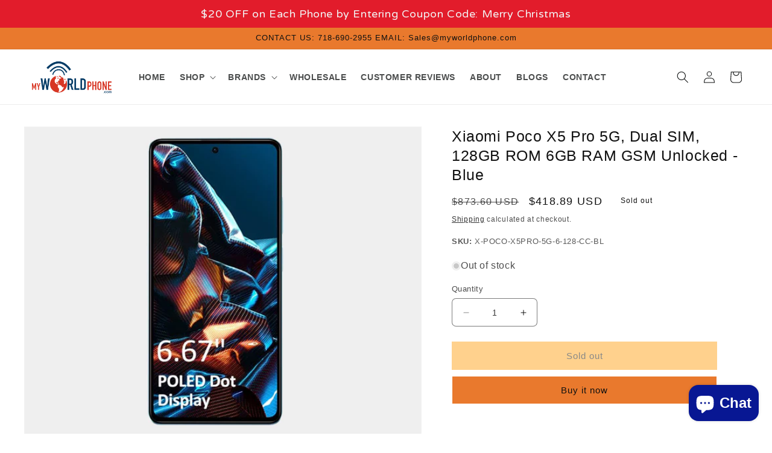

--- FILE ---
content_type: text/html; charset=utf-8
request_url: https://myworldphone.com/products/x-poco-x5pro-5g-6-128-bl
body_size: 49981
content:
<!doctype html>
<html class="no-js" lang="en">
  <head>    
    <meta charset="utf-8">
    <meta http-equiv="X-UA-Compatible" content="IE=edge">
    <meta name="viewport" content="width=device-width,initial-scale=1">
    <meta name="theme-color" content="">
    <link rel="canonical" href="https://myworldphone.com/products/x-poco-x5pro-5g-6-128-bl">
    <link rel="preconnect" href="https://cdn.shopify.com" crossorigin><link rel="icon" type="image/png" href="//myworldphone.com/cdn/shop/files/fav-icon.png?crop=center&height=32&v=1613595011&width=32"><link rel="preconnect" href="https://fonts.shopifycdn.com" crossorigin><title>
      Xiaomi Poco X5 Pro 5G, Dual SIM, 128GB ROM 6GB RAM GSM Unlocked - Blue
 &ndash; MyWorldPhone.com</title>

    
      <meta name="description" content="Xiaomi Redmi Note 12 Pro 5G + 4G (128GB + 6GB) Factory Unlocked 6.67&quot; 50MP Triple Camera (Blue)">
    

    

<meta property="og:site_name" content="MyWorldPhone.com">
<meta property="og:url" content="https://myworldphone.com/products/x-poco-x5pro-5g-6-128-bl">
<meta property="og:title" content="Xiaomi Poco X5 Pro 5G, Dual SIM, 128GB ROM 6GB RAM GSM Unlocked - Blue">
<meta property="og:type" content="product">
<meta property="og:description" content="Xiaomi Redmi Note 12 Pro 5G + 4G (128GB + 6GB) Factory Unlocked 6.67&quot; 50MP Triple Camera (Blue)"><meta property="og:image" content="http://myworldphone.com/cdn/shop/files/01_0ed0df61-4925-46b6-b899-7b0e64ece03b.jpg?v=1689272440">
  <meta property="og:image:secure_url" content="https://myworldphone.com/cdn/shop/files/01_0ed0df61-4925-46b6-b899-7b0e64ece03b.jpg?v=1689272440">
  <meta property="og:image:width" content="720">
  <meta property="og:image:height" content="560"><meta property="og:price:amount" content="418.89">
  <meta property="og:price:currency" content="USD"><meta name="twitter:site" content="@Myworldphone"><meta name="twitter:card" content="summary_large_image">
<meta name="twitter:title" content="Xiaomi Poco X5 Pro 5G, Dual SIM, 128GB ROM 6GB RAM GSM Unlocked - Blue">
<meta name="twitter:description" content="Xiaomi Redmi Note 12 Pro 5G + 4G (128GB + 6GB) Factory Unlocked 6.67&quot; 50MP Triple Camera (Blue)">


    <script src="//myworldphone.com/cdn/shop/t/15/assets/constants.js?v=165488195745554878101700228154" defer="defer"></script>
    <script src="//myworldphone.com/cdn/shop/t/15/assets/pubsub.js?v=2921868252632587581700228154" defer="defer"></script>
    <script src="//myworldphone.com/cdn/shop/t/15/assets/global.js?v=85297797553816670871700228154" defer="defer"></script>
    <script>window.performance && window.performance.mark && window.performance.mark('shopify.content_for_header.start');</script><meta name="google-site-verification" content="CulIwNXe61SI2romATkV-Nr_WzJKVETgGf4LXolLNX0">
<meta id="shopify-digital-wallet" name="shopify-digital-wallet" content="/1519779875/digital_wallets/dialog">
<meta name="shopify-checkout-api-token" content="3fcfdb8062db148f3804423e4565609d">
<meta id="in-context-paypal-metadata" data-shop-id="1519779875" data-venmo-supported="true" data-environment="production" data-locale="en_US" data-paypal-v4="true" data-currency="USD">
<link rel="alternate" hreflang="x-default" href="https://myworldphone.com/products/x-poco-x5pro-5g-6-128-bl">
<link rel="alternate" hreflang="en" href="https://myworldphone.com/products/x-poco-x5pro-5g-6-128-bl">
<link rel="alternate" hreflang="en-CA" href="https://myworldphone.com/en-ca/products/x-poco-x5pro-5g-6-128-bl">
<link rel="alternate" hreflang="fr-CA" href="https://myworldphone.com/fr-ca/products/x-poco-x5pro-5g-6-128-bl">
<link rel="alternate" hreflang="en-MX" href="https://myworldphone.com/en-mx/products/x-poco-x5pro-5g-6-128-bl">
<link rel="alternate" hreflang="es-MX" href="https://myworldphone.com/es-mx/products/x-poco-x5pro-5g-6-128-bl">
<link rel="alternate" type="application/json+oembed" href="https://myworldphone.com/products/x-poco-x5pro-5g-6-128-bl.oembed">
<script async="async" src="/checkouts/internal/preloads.js?locale=en-US"></script>
<script id="shopify-features" type="application/json">{"accessToken":"3fcfdb8062db148f3804423e4565609d","betas":["rich-media-storefront-analytics"],"domain":"myworldphone.com","predictiveSearch":true,"shopId":1519779875,"locale":"en"}</script>
<script>var Shopify = Shopify || {};
Shopify.shop = "myworld-phone.myshopify.com";
Shopify.locale = "en";
Shopify.currency = {"active":"USD","rate":"1.0"};
Shopify.country = "US";
Shopify.theme = {"name":"2.3 by Shafiqul","id":137686712572,"schema_name":"MWP","schema_version":"1.0.0","theme_store_id":887,"role":"main"};
Shopify.theme.handle = "null";
Shopify.theme.style = {"id":null,"handle":null};
Shopify.cdnHost = "myworldphone.com/cdn";
Shopify.routes = Shopify.routes || {};
Shopify.routes.root = "/";</script>
<script type="module">!function(o){(o.Shopify=o.Shopify||{}).modules=!0}(window);</script>
<script>!function(o){function n(){var o=[];function n(){o.push(Array.prototype.slice.apply(arguments))}return n.q=o,n}var t=o.Shopify=o.Shopify||{};t.loadFeatures=n(),t.autoloadFeatures=n()}(window);</script>
<script id="shop-js-analytics" type="application/json">{"pageType":"product"}</script>
<script defer="defer" async type="module" src="//myworldphone.com/cdn/shopifycloud/shop-js/modules/v2/client.init-shop-cart-sync_BApSsMSl.en.esm.js"></script>
<script defer="defer" async type="module" src="//myworldphone.com/cdn/shopifycloud/shop-js/modules/v2/chunk.common_CBoos6YZ.esm.js"></script>
<script type="module">
  await import("//myworldphone.com/cdn/shopifycloud/shop-js/modules/v2/client.init-shop-cart-sync_BApSsMSl.en.esm.js");
await import("//myworldphone.com/cdn/shopifycloud/shop-js/modules/v2/chunk.common_CBoos6YZ.esm.js");

  window.Shopify.SignInWithShop?.initShopCartSync?.({"fedCMEnabled":true,"windoidEnabled":true});

</script>
<script>(function() {
  var isLoaded = false;
  function asyncLoad() {
    if (isLoaded) return;
    isLoaded = true;
    var urls = ["https:\/\/cdn.shopify.com\/s\/files\/1\/0015\/1977\/9875\/t\/2\/assets\/clever_adwords_global_tag.js?shop=myworld-phone.myshopify.com","https:\/\/api.revy.io\/last-step.js?shop=myworld-phone.myshopify.com","https:\/\/intg.snapchat.com\/shopify\/shopify-scevent.js?id=79222ec8-b5be-44c5-99cb-27f36046e139\u0026shop=myworld-phone.myshopify.com","\/\/cdn.shopify.com\/proxy\/872bbb39ba88876eb7d8f2cf708ef7a5f810f35c35baba2e1184513873ab4ec3\/bingshoppingtool-t2app-prod.trafficmanager.net\/uet\/tracking_script?shop=myworld-phone.myshopify.com\u0026sp-cache-control=cHVibGljLCBtYXgtYWdlPTkwMA","\/\/cdn.secomapp.com\/promotionpopup\/cdn\/allshops\/myworld-phone\/1588313635.js?shop=myworld-phone.myshopify.com","https:\/\/swymv3free-01.azureedge.net\/code\/swym-shopify.js?shop=myworld-phone.myshopify.com","https:\/\/cdn.hextom.com\/js\/quickannouncementbar.js?shop=myworld-phone.myshopify.com","https:\/\/wholesale.good-apps.co\/storage\/js\/goodpa_wholesale-myworld-phone.myshopify.com.js?ver=55\u0026shop=myworld-phone.myshopify.com"];
    for (var i = 0; i < urls.length; i++) {
      var s = document.createElement('script');
      s.type = 'text/javascript';
      s.async = true;
      s.src = urls[i];
      var x = document.getElementsByTagName('script')[0];
      x.parentNode.insertBefore(s, x);
    }
  };
  if(window.attachEvent) {
    window.attachEvent('onload', asyncLoad);
  } else {
    window.addEventListener('load', asyncLoad, false);
  }
})();</script>
<script id="__st">var __st={"a":1519779875,"offset":-18000,"reqid":"7c19fdea-582c-4961-981e-1cebac38805c-1768933635","pageurl":"myworldphone.com\/products\/x-poco-x5pro-5g-6-128-bl","u":"8af15078423a","p":"product","rtyp":"product","rid":8095115968764};</script>
<script>window.ShopifyPaypalV4VisibilityTracking = true;</script>
<script id="captcha-bootstrap">!function(){'use strict';const t='contact',e='account',n='new_comment',o=[[t,t],['blogs',n],['comments',n],[t,'customer']],c=[[e,'customer_login'],[e,'guest_login'],[e,'recover_customer_password'],[e,'create_customer']],r=t=>t.map((([t,e])=>`form[action*='/${t}']:not([data-nocaptcha='true']) input[name='form_type'][value='${e}']`)).join(','),a=t=>()=>t?[...document.querySelectorAll(t)].map((t=>t.form)):[];function s(){const t=[...o],e=r(t);return a(e)}const i='password',u='form_key',d=['recaptcha-v3-token','g-recaptcha-response','h-captcha-response',i],f=()=>{try{return window.sessionStorage}catch{return}},m='__shopify_v',_=t=>t.elements[u];function p(t,e,n=!1){try{const o=window.sessionStorage,c=JSON.parse(o.getItem(e)),{data:r}=function(t){const{data:e,action:n}=t;return t[m]||n?{data:e,action:n}:{data:t,action:n}}(c);for(const[e,n]of Object.entries(r))t.elements[e]&&(t.elements[e].value=n);n&&o.removeItem(e)}catch(o){console.error('form repopulation failed',{error:o})}}const l='form_type',E='cptcha';function T(t){t.dataset[E]=!0}const w=window,h=w.document,L='Shopify',v='ce_forms',y='captcha';let A=!1;((t,e)=>{const n=(g='f06e6c50-85a8-45c8-87d0-21a2b65856fe',I='https://cdn.shopify.com/shopifycloud/storefront-forms-hcaptcha/ce_storefront_forms_captcha_hcaptcha.v1.5.2.iife.js',D={infoText:'Protected by hCaptcha',privacyText:'Privacy',termsText:'Terms'},(t,e,n)=>{const o=w[L][v],c=o.bindForm;if(c)return c(t,g,e,D).then(n);var r;o.q.push([[t,g,e,D],n]),r=I,A||(h.body.append(Object.assign(h.createElement('script'),{id:'captcha-provider',async:!0,src:r})),A=!0)});var g,I,D;w[L]=w[L]||{},w[L][v]=w[L][v]||{},w[L][v].q=[],w[L][y]=w[L][y]||{},w[L][y].protect=function(t,e){n(t,void 0,e),T(t)},Object.freeze(w[L][y]),function(t,e,n,w,h,L){const[v,y,A,g]=function(t,e,n){const i=e?o:[],u=t?c:[],d=[...i,...u],f=r(d),m=r(i),_=r(d.filter((([t,e])=>n.includes(e))));return[a(f),a(m),a(_),s()]}(w,h,L),I=t=>{const e=t.target;return e instanceof HTMLFormElement?e:e&&e.form},D=t=>v().includes(t);t.addEventListener('submit',(t=>{const e=I(t);if(!e)return;const n=D(e)&&!e.dataset.hcaptchaBound&&!e.dataset.recaptchaBound,o=_(e),c=g().includes(e)&&(!o||!o.value);(n||c)&&t.preventDefault(),c&&!n&&(function(t){try{if(!f())return;!function(t){const e=f();if(!e)return;const n=_(t);if(!n)return;const o=n.value;o&&e.removeItem(o)}(t);const e=Array.from(Array(32),(()=>Math.random().toString(36)[2])).join('');!function(t,e){_(t)||t.append(Object.assign(document.createElement('input'),{type:'hidden',name:u})),t.elements[u].value=e}(t,e),function(t,e){const n=f();if(!n)return;const o=[...t.querySelectorAll(`input[type='${i}']`)].map((({name:t})=>t)),c=[...d,...o],r={};for(const[a,s]of new FormData(t).entries())c.includes(a)||(r[a]=s);n.setItem(e,JSON.stringify({[m]:1,action:t.action,data:r}))}(t,e)}catch(e){console.error('failed to persist form',e)}}(e),e.submit())}));const S=(t,e)=>{t&&!t.dataset[E]&&(n(t,e.some((e=>e===t))),T(t))};for(const o of['focusin','change'])t.addEventListener(o,(t=>{const e=I(t);D(e)&&S(e,y())}));const B=e.get('form_key'),M=e.get(l),P=B&&M;t.addEventListener('DOMContentLoaded',(()=>{const t=y();if(P)for(const e of t)e.elements[l].value===M&&p(e,B);[...new Set([...A(),...v().filter((t=>'true'===t.dataset.shopifyCaptcha))])].forEach((e=>S(e,t)))}))}(h,new URLSearchParams(w.location.search),n,t,e,['guest_login'])})(!0,!0)}();</script>
<script integrity="sha256-4kQ18oKyAcykRKYeNunJcIwy7WH5gtpwJnB7kiuLZ1E=" data-source-attribution="shopify.loadfeatures" defer="defer" src="//myworldphone.com/cdn/shopifycloud/storefront/assets/storefront/load_feature-a0a9edcb.js" crossorigin="anonymous"></script>
<script data-source-attribution="shopify.dynamic_checkout.dynamic.init">var Shopify=Shopify||{};Shopify.PaymentButton=Shopify.PaymentButton||{isStorefrontPortableWallets:!0,init:function(){window.Shopify.PaymentButton.init=function(){};var t=document.createElement("script");t.src="https://myworldphone.com/cdn/shopifycloud/portable-wallets/latest/portable-wallets.en.js",t.type="module",document.head.appendChild(t)}};
</script>
<script data-source-attribution="shopify.dynamic_checkout.buyer_consent">
  function portableWalletsHideBuyerConsent(e){var t=document.getElementById("shopify-buyer-consent"),n=document.getElementById("shopify-subscription-policy-button");t&&n&&(t.classList.add("hidden"),t.setAttribute("aria-hidden","true"),n.removeEventListener("click",e))}function portableWalletsShowBuyerConsent(e){var t=document.getElementById("shopify-buyer-consent"),n=document.getElementById("shopify-subscription-policy-button");t&&n&&(t.classList.remove("hidden"),t.removeAttribute("aria-hidden"),n.addEventListener("click",e))}window.Shopify?.PaymentButton&&(window.Shopify.PaymentButton.hideBuyerConsent=portableWalletsHideBuyerConsent,window.Shopify.PaymentButton.showBuyerConsent=portableWalletsShowBuyerConsent);
</script>
<script>
  function portableWalletsCleanup(e){e&&e.src&&console.error("Failed to load portable wallets script "+e.src);var t=document.querySelectorAll("shopify-accelerated-checkout .shopify-payment-button__skeleton, shopify-accelerated-checkout-cart .wallet-cart-button__skeleton"),e=document.getElementById("shopify-buyer-consent");for(let e=0;e<t.length;e++)t[e].remove();e&&e.remove()}function portableWalletsNotLoadedAsModule(e){e instanceof ErrorEvent&&"string"==typeof e.message&&e.message.includes("import.meta")&&"string"==typeof e.filename&&e.filename.includes("portable-wallets")&&(window.removeEventListener("error",portableWalletsNotLoadedAsModule),window.Shopify.PaymentButton.failedToLoad=e,"loading"===document.readyState?document.addEventListener("DOMContentLoaded",window.Shopify.PaymentButton.init):window.Shopify.PaymentButton.init())}window.addEventListener("error",portableWalletsNotLoadedAsModule);
</script>

<script type="module" src="https://myworldphone.com/cdn/shopifycloud/portable-wallets/latest/portable-wallets.en.js" onError="portableWalletsCleanup(this)" crossorigin="anonymous"></script>
<script nomodule>
  document.addEventListener("DOMContentLoaded", portableWalletsCleanup);
</script>

<link id="shopify-accelerated-checkout-styles" rel="stylesheet" media="screen" href="https://myworldphone.com/cdn/shopifycloud/portable-wallets/latest/accelerated-checkout-backwards-compat.css" crossorigin="anonymous">
<style id="shopify-accelerated-checkout-cart">
        #shopify-buyer-consent {
  margin-top: 1em;
  display: inline-block;
  width: 100%;
}

#shopify-buyer-consent.hidden {
  display: none;
}

#shopify-subscription-policy-button {
  background: none;
  border: none;
  padding: 0;
  text-decoration: underline;
  font-size: inherit;
  cursor: pointer;
}

#shopify-subscription-policy-button::before {
  box-shadow: none;
}

      </style>
<script id="sections-script" data-sections="header,footer" defer="defer" src="//myworldphone.com/cdn/shop/t/15/compiled_assets/scripts.js?v=5083"></script>
<script>window.performance && window.performance.mark && window.performance.mark('shopify.content_for_header.end');</script>


    <style data-shopify>
      @font-face {
  font-family: Assistant;
  font-weight: 400;
  font-style: normal;
  font-display: swap;
  src: url("//myworldphone.com/cdn/fonts/assistant/assistant_n4.9120912a469cad1cc292572851508ca49d12e768.woff2") format("woff2"),
       url("//myworldphone.com/cdn/fonts/assistant/assistant_n4.6e9875ce64e0fefcd3f4446b7ec9036b3ddd2985.woff") format("woff");
}

      @font-face {
  font-family: Assistant;
  font-weight: 700;
  font-style: normal;
  font-display: swap;
  src: url("//myworldphone.com/cdn/fonts/assistant/assistant_n7.bf44452348ec8b8efa3aa3068825305886b1c83c.woff2") format("woff2"),
       url("//myworldphone.com/cdn/fonts/assistant/assistant_n7.0c887fee83f6b3bda822f1150b912c72da0f7b64.woff") format("woff");
}

      
      
      @font-face {
  font-family: Assistant;
  font-weight: 400;
  font-style: normal;
  font-display: swap;
  src: url("//myworldphone.com/cdn/fonts/assistant/assistant_n4.9120912a469cad1cc292572851508ca49d12e768.woff2") format("woff2"),
       url("//myworldphone.com/cdn/fonts/assistant/assistant_n4.6e9875ce64e0fefcd3f4446b7ec9036b3ddd2985.woff") format("woff");
}


      :root {
        --font-body-family: Assistant, sans-serif;
        --font-body-style: normal;
        --font-body-weight: 400;
        --font-body-weight-bold: 700;

        --font-heading-family: Assistant, sans-serif;
        --font-heading-style: normal;
        --font-heading-weight: 400;

        --font-body-scale: 1.0;
        --font-heading-scale: 1.0;

        --color-base-text: 18, 18, 18;
        --color-shadow: 18, 18, 18;
        --color-base-background-1: 255, 255, 255;
        --color-base-background-2: 35, 47, 62;
        --color-base-solid-button-labels: 15, 17, 17;
        --color-base-outline-button-labels: 18, 18, 18;
        --color-base-accent-1: 255, 255, 255;
        --color-base-accent-2: 233, 121, 45;
        --payment-terms-background-color: #ffffff;

        --gradient-base-background-1: #ffffff;
        --gradient-base-background-2: #232f3e;
        --gradient-base-accent-1: #ffffff;
        --gradient-base-accent-2: #e9792d;

        --media-padding: px;
        --media-border-opacity: 0.05;
        --media-border-width: 1px;
        --media-radius: 0px;
        --media-shadow-opacity: 0.0;
        --media-shadow-horizontal-offset: 0px;
        --media-shadow-vertical-offset: 4px;
        --media-shadow-blur-radius: 5px;
        --media-shadow-visible: 0;

        --page-width: 140rem;
        --page-width-margin: 0rem;

        --product-card-image-padding: 0.0rem;
        --product-card-corner-radius: 0.0rem;
        --product-card-text-alignment: left;
        --product-card-border-width: 0.0rem;
        --product-card-border-opacity: 0.1;
        --product-card-shadow-opacity: 0.4;
        --product-card-shadow-visible: 1;
        --product-card-shadow-horizontal-offset: 0.0rem;
        --product-card-shadow-vertical-offset: 0.2rem;
        --product-card-shadow-blur-radius: 0.5rem;

        --collection-card-image-padding: 0.0rem;
        --collection-card-corner-radius: 0.0rem;
        --collection-card-text-alignment: left;
        --collection-card-border-width: 0.0rem;
        --collection-card-border-opacity: 0.1;
        --collection-card-shadow-opacity: 0.0;
        --collection-card-shadow-visible: 0;
        --collection-card-shadow-horizontal-offset: 0.0rem;
        --collection-card-shadow-vertical-offset: 0.4rem;
        --collection-card-shadow-blur-radius: 0.5rem;

        --blog-card-image-padding: 0.0rem;
        --blog-card-corner-radius: 0.0rem;
        --blog-card-text-alignment: left;
        --blog-card-border-width: 0.0rem;
        --blog-card-border-opacity: 0.1;
        --blog-card-shadow-opacity: 0.0;
        --blog-card-shadow-visible: 0;
        --blog-card-shadow-horizontal-offset: 0.0rem;
        --blog-card-shadow-vertical-offset: 0.4rem;
        --blog-card-shadow-blur-radius: 0.5rem;

        --badge-corner-radius: 4.0rem;

        --popup-border-width: 1px;
        --popup-border-opacity: 0.1;
        --popup-corner-radius: 0px;
        --popup-shadow-opacity: 0.0;
        --popup-shadow-horizontal-offset: 0px;
        --popup-shadow-vertical-offset: 4px;
        --popup-shadow-blur-radius: 5px;

        --drawer-border-width: 1px;
        --drawer-border-opacity: 0.1;
        --drawer-shadow-opacity: 0.0;
        --drawer-shadow-horizontal-offset: 0px;
        --drawer-shadow-vertical-offset: 4px;
        --drawer-shadow-blur-radius: 5px;

        --spacing-sections-desktop: 0px;
        --spacing-sections-mobile: 0px;

        --grid-desktop-vertical-spacing: 20px;
        --grid-desktop-horizontal-spacing: 20px;
        --grid-mobile-vertical-spacing: 10px;
        --grid-mobile-horizontal-spacing: 10px;

        --text-boxes-border-opacity: 0.1;
        --text-boxes-border-width: 0px;
        --text-boxes-radius: 0px;
        --text-boxes-shadow-opacity: 0.0;
        --text-boxes-shadow-visible: 0;
        --text-boxes-shadow-horizontal-offset: 0px;
        --text-boxes-shadow-vertical-offset: 4px;
        --text-boxes-shadow-blur-radius: 5px;

        --buttons-radius: 0px;
        --buttons-radius-outset: 0px;
        --buttons-border-width: 1px;
        --buttons-border-opacity: 1.0;
        --buttons-shadow-opacity: 0.0;
        --buttons-shadow-visible: 0;
        --buttons-shadow-horizontal-offset: 0px;
        --buttons-shadow-vertical-offset: 4px;
        --buttons-shadow-blur-radius: 5px;
        --buttons-border-offset: 0px;

        --inputs-radius: 6px;
        --inputs-border-width: 1px;
        --inputs-border-opacity: 0.55;
        --inputs-shadow-opacity: 0.0;
        --inputs-shadow-horizontal-offset: 0px;
        --inputs-margin-offset: 0px;
        --inputs-shadow-vertical-offset: 4px;
        --inputs-shadow-blur-radius: 5px;
        --inputs-radius-outset: 7px;

        --variant-pills-radius: 4px;
        --variant-pills-border-width: 1px;
        --variant-pills-border-opacity: 0.55;
        --variant-pills-shadow-opacity: 0.0;
        --variant-pills-shadow-horizontal-offset: 0px;
        --variant-pills-shadow-vertical-offset: 4px;
        --variant-pills-shadow-blur-radius: 5px;
      }

      *,
      *::before,
      *::after {
        box-sizing: inherit;
      }

      html {
        box-sizing: border-box;
        font-size: calc(var(--font-body-scale) * 62.5%);
        height: 100%;
      }

      body {
        display: grid;
        grid-template-rows: auto auto 1fr auto;
        grid-template-columns: 100%;
        min-height: 100%;
        margin: 0;
        font-size: 1.5rem;
        letter-spacing: 0.06rem;
        line-height: calc(1 + 0.8 / var(--font-body-scale));
        font-family: var(--font-body-family);
        font-style: var(--font-body-style);
        font-weight: var(--font-body-weight);
      }

      @media screen and (min-width: 750px) {
        body {
          font-size: 1.6rem;
        }
      }
    </style>

    <link href="//myworldphone.com/cdn/shop/t/15/assets/base.css?v=831047894957930821700228154" rel="stylesheet" type="text/css" media="all" />
    <link href="//myworldphone.com/cdn/shop/t/15/assets/custom.css?v=57682909255816403161700245845" rel="stylesheet" type="text/css" media="all" />
<link rel="preload" as="font" href="//myworldphone.com/cdn/fonts/assistant/assistant_n4.9120912a469cad1cc292572851508ca49d12e768.woff2" type="font/woff2" crossorigin><link rel="preload" as="font" href="//myworldphone.com/cdn/fonts/assistant/assistant_n4.9120912a469cad1cc292572851508ca49d12e768.woff2" type="font/woff2" crossorigin><link rel="stylesheet" href="//myworldphone.com/cdn/shop/t/15/assets/component-predictive-search.css?v=85913294783299393391700228154" media="print" onload="this.media='all'"><script src="https://code.jquery.com/jquery-3.6.4.js" integrity="sha256-a9jBBRygX1Bh5lt8GZjXDzyOB+bWve9EiO7tROUtj/E=" crossorigin="anonymous"></script>
  
    <script>document.documentElement.className = document.documentElement.className.replace('no-js', 'js');
    if (Shopify.designMode) {
      document.documentElement.classList.add('shopify-design-mode');
    }
    </script>
    <link href="https://fonts.cdnfonts.com/css/amazon-ember?styles=109935,109934,109930,109932,109925" rel="stylesheet">                
  <!-- BEGIN app block: shopify://apps/judge-me-reviews/blocks/judgeme_core/61ccd3b1-a9f2-4160-9fe9-4fec8413e5d8 --><!-- Start of Judge.me Core -->






<link rel="dns-prefetch" href="https://cdnwidget.judge.me">
<link rel="dns-prefetch" href="https://cdn.judge.me">
<link rel="dns-prefetch" href="https://cdn1.judge.me">
<link rel="dns-prefetch" href="https://api.judge.me">

<script data-cfasync='false' class='jdgm-settings-script'>window.jdgmSettings={"pagination":5,"disable_web_reviews":false,"badge_no_review_text":"No reviews","badge_n_reviews_text":"{{ average_rating_1_decimal }}     |     {{ n }} review/reviews","badge_star_color":"#00a300","hide_badge_preview_if_no_reviews":true,"badge_hide_text":false,"enforce_center_preview_badge":false,"widget_title":"Customer Reviews","widget_open_form_text":"Write a review","widget_close_form_text":"Cancel review","widget_refresh_page_text":"Refresh page","widget_summary_text":"Based on {{ number_of_reviews }} review/reviews","widget_no_review_text":"Be the first to write a review","widget_name_field_text":"Display name","widget_verified_name_field_text":"Verified Name (public)","widget_name_placeholder_text":"Display name","widget_required_field_error_text":"This field is required.","widget_email_field_text":"Email address","widget_verified_email_field_text":"Verified Email (private, can not be edited)","widget_email_placeholder_text":"Your email address","widget_email_field_error_text":"Please enter a valid email address.","widget_rating_field_text":"Rating","widget_review_title_field_text":"Review Title","widget_review_title_placeholder_text":"Give your review a title","widget_review_body_field_text":"Review content","widget_review_body_placeholder_text":"Start writing here...","widget_pictures_field_text":"Picture/Video (optional)","widget_submit_review_text":"Submit Review","widget_submit_verified_review_text":"Submit Verified Review","widget_submit_success_msg_with_auto_publish":"Thank you! Please refresh the page in a few moments to see your review. You can remove or edit your review by logging into \u003ca href='https://judge.me/login' target='_blank' rel='nofollow noopener'\u003eJudge.me\u003c/a\u003e","widget_submit_success_msg_no_auto_publish":"Thank you! Your review will be published as soon as it is approved by the shop admin. You can remove or edit your review by logging into \u003ca href='https://judge.me/login' target='_blank' rel='nofollow noopener'\u003eJudge.me\u003c/a\u003e","widget_show_default_reviews_out_of_total_text":"Showing {{ n_reviews_shown }} out of {{ n_reviews }} reviews.","widget_show_all_link_text":"Show all","widget_show_less_link_text":"Show less","widget_author_said_text":"{{ reviewer_name }} said:","widget_days_text":"{{ n }} days ago","widget_weeks_text":"{{ n }} week/weeks ago","widget_months_text":"{{ n }} month/months ago","widget_years_text":"{{ n }} year/years ago","widget_yesterday_text":"Yesterday","widget_today_text":"Today","widget_replied_text":"\u003e\u003e {{ shop_name }} replied:","widget_read_more_text":"Read more","widget_reviewer_name_as_initial":"","widget_rating_filter_color":"#fbcd0a","widget_rating_filter_see_all_text":"See all reviews","widget_sorting_most_recent_text":"Most Recent","widget_sorting_highest_rating_text":"Highest Rating","widget_sorting_lowest_rating_text":"Lowest Rating","widget_sorting_with_pictures_text":"Only Pictures","widget_sorting_most_helpful_text":"Most Helpful","widget_open_question_form_text":"Ask a question","widget_reviews_subtab_text":"Reviews","widget_questions_subtab_text":"Questions","widget_question_label_text":"Question","widget_answer_label_text":"Answer","widget_question_placeholder_text":"Write your question here","widget_submit_question_text":"Submit Question","widget_question_submit_success_text":"Thank you for your question! We will notify you once it gets answered.","widget_star_color":"#00a300","verified_badge_text":"Verified","verified_badge_bg_color":"","verified_badge_text_color":"","verified_badge_placement":"left-of-reviewer-name","widget_review_max_height":"","widget_hide_border":false,"widget_social_share":false,"widget_thumb":false,"widget_review_location_show":false,"widget_location_format":"","all_reviews_include_out_of_store_products":true,"all_reviews_out_of_store_text":"(out of store)","all_reviews_pagination":100,"all_reviews_product_name_prefix_text":"about","enable_review_pictures":false,"enable_question_anwser":false,"widget_theme":"default","review_date_format":"mm/dd/yyyy","default_sort_method":"most-recent","widget_product_reviews_subtab_text":"Product Reviews","widget_shop_reviews_subtab_text":"Shop Reviews","widget_other_products_reviews_text":"Reviews for other products","widget_store_reviews_subtab_text":"Store reviews","widget_no_store_reviews_text":"This store hasn't received any reviews yet","widget_web_restriction_product_reviews_text":"This product hasn't received any reviews yet","widget_no_items_text":"No items found","widget_show_more_text":"Show more","widget_write_a_store_review_text":"Write a Store Review","widget_other_languages_heading":"Reviews in Other Languages","widget_translate_review_text":"Translate review to {{ language }}","widget_translating_review_text":"Translating...","widget_show_original_translation_text":"Show original ({{ language }})","widget_translate_review_failed_text":"Review couldn't be translated.","widget_translate_review_retry_text":"Retry","widget_translate_review_try_again_later_text":"Try again later","show_product_url_for_grouped_product":false,"widget_sorting_pictures_first_text":"Pictures First","show_pictures_on_all_rev_page_mobile":false,"show_pictures_on_all_rev_page_desktop":false,"floating_tab_hide_mobile_install_preference":false,"floating_tab_button_name":"★ Reviews","floating_tab_title":"Let customers speak for us","floating_tab_button_color":"","floating_tab_button_background_color":"","floating_tab_url":"","floating_tab_url_enabled":false,"floating_tab_tab_style":"text","all_reviews_text_badge_text":"Customers rate us {{ shop.metafields.judgeme.all_reviews_rating | round: 1 }}/5 based on {{ shop.metafields.judgeme.all_reviews_count }} reviews.","all_reviews_text_badge_text_branded_style":"{{ shop.metafields.judgeme.all_reviews_rating | round: 1 }} out of 5 stars based on {{ shop.metafields.judgeme.all_reviews_count }} reviews","is_all_reviews_text_badge_a_link":false,"show_stars_for_all_reviews_text_badge":false,"all_reviews_text_badge_url":"","all_reviews_text_style":"text","all_reviews_text_color_style":"judgeme_brand_color","all_reviews_text_color":"#108474","all_reviews_text_show_jm_brand":true,"featured_carousel_show_header":true,"featured_carousel_title":"Let customers speak for us","testimonials_carousel_title":"Customers are saying","videos_carousel_title":"Real customer stories","cards_carousel_title":"Customers are saying","featured_carousel_count_text":"from {{ n }} reviews","featured_carousel_add_link_to_all_reviews_page":false,"featured_carousel_url":"","featured_carousel_show_images":true,"featured_carousel_autoslide_interval":5,"featured_carousel_arrows_on_the_sides":false,"featured_carousel_height":250,"featured_carousel_width":80,"featured_carousel_image_size":0,"featured_carousel_image_height":250,"featured_carousel_arrow_color":"#eeeeee","verified_count_badge_style":"vintage","verified_count_badge_orientation":"horizontal","verified_count_badge_color_style":"judgeme_brand_color","verified_count_badge_color":"#108474","is_verified_count_badge_a_link":false,"verified_count_badge_url":"","verified_count_badge_show_jm_brand":true,"widget_rating_preset_default":5,"widget_first_sub_tab":"product-reviews","widget_show_histogram":true,"widget_histogram_use_custom_color":false,"widget_pagination_use_custom_color":false,"widget_star_use_custom_color":true,"widget_verified_badge_use_custom_color":false,"widget_write_review_use_custom_color":false,"picture_reminder_submit_button":"Upload Pictures","enable_review_videos":false,"mute_video_by_default":false,"widget_sorting_videos_first_text":"Videos First","widget_review_pending_text":"Pending","featured_carousel_items_for_large_screen":3,"social_share_options_order":"Facebook,Twitter","remove_microdata_snippet":true,"disable_json_ld":false,"enable_json_ld_products":false,"preview_badge_show_question_text":false,"preview_badge_no_question_text":"No questions","preview_badge_n_question_text":"{{ number_of_questions }} question/questions","qa_badge_show_icon":false,"qa_badge_position":"same-row","remove_judgeme_branding":false,"widget_add_search_bar":false,"widget_search_bar_placeholder":"Search","widget_sorting_verified_only_text":"Verified only","featured_carousel_theme":"default","featured_carousel_show_rating":true,"featured_carousel_show_title":true,"featured_carousel_show_body":true,"featured_carousel_show_date":false,"featured_carousel_show_reviewer":true,"featured_carousel_show_product":false,"featured_carousel_header_background_color":"#108474","featured_carousel_header_text_color":"#ffffff","featured_carousel_name_product_separator":"reviewed","featured_carousel_full_star_background":"#108474","featured_carousel_empty_star_background":"#dadada","featured_carousel_vertical_theme_background":"#f9fafb","featured_carousel_verified_badge_enable":false,"featured_carousel_verified_badge_color":"#108474","featured_carousel_border_style":"round","featured_carousel_review_line_length_limit":3,"featured_carousel_more_reviews_button_text":"Read more reviews","featured_carousel_view_product_button_text":"View product","all_reviews_page_load_reviews_on":"scroll","all_reviews_page_load_more_text":"Load More Reviews","disable_fb_tab_reviews":false,"enable_ajax_cdn_cache":false,"widget_public_name_text":"displayed publicly like","default_reviewer_name":"John Smith","default_reviewer_name_has_non_latin":true,"widget_reviewer_anonymous":"Anonymous","medals_widget_title":"Judge.me Review Medals","medals_widget_background_color":"#f9fafb","medals_widget_position":"footer_all_pages","medals_widget_border_color":"#f9fafb","medals_widget_verified_text_position":"left","medals_widget_use_monochromatic_version":false,"medals_widget_elements_color":"#108474","show_reviewer_avatar":true,"widget_invalid_yt_video_url_error_text":"Not a YouTube video URL","widget_max_length_field_error_text":"Please enter no more than {0} characters.","widget_show_country_flag":false,"widget_show_collected_via_shop_app":true,"widget_verified_by_shop_badge_style":"light","widget_verified_by_shop_text":"Verified by Shop","widget_show_photo_gallery":false,"widget_load_with_code_splitting":true,"widget_ugc_install_preference":false,"widget_ugc_title":"Made by us, Shared by you","widget_ugc_subtitle":"Tag us to see your picture featured in our page","widget_ugc_arrows_color":"#ffffff","widget_ugc_primary_button_text":"Buy Now","widget_ugc_primary_button_background_color":"#108474","widget_ugc_primary_button_text_color":"#ffffff","widget_ugc_primary_button_border_width":"0","widget_ugc_primary_button_border_style":"none","widget_ugc_primary_button_border_color":"#108474","widget_ugc_primary_button_border_radius":"25","widget_ugc_secondary_button_text":"Load More","widget_ugc_secondary_button_background_color":"#ffffff","widget_ugc_secondary_button_text_color":"#108474","widget_ugc_secondary_button_border_width":"2","widget_ugc_secondary_button_border_style":"solid","widget_ugc_secondary_button_border_color":"#108474","widget_ugc_secondary_button_border_radius":"25","widget_ugc_reviews_button_text":"View Reviews","widget_ugc_reviews_button_background_color":"#ffffff","widget_ugc_reviews_button_text_color":"#108474","widget_ugc_reviews_button_border_width":"2","widget_ugc_reviews_button_border_style":"solid","widget_ugc_reviews_button_border_color":"#108474","widget_ugc_reviews_button_border_radius":"25","widget_ugc_reviews_button_link_to":"judgeme-reviews-page","widget_ugc_show_post_date":true,"widget_ugc_max_width":"800","widget_rating_metafield_value_type":true,"widget_primary_color":"#108474","widget_enable_secondary_color":false,"widget_secondary_color":"#edf5f5","widget_summary_average_rating_text":"{{ average_rating }} out of 5","widget_media_grid_title":"Customer photos \u0026 videos","widget_media_grid_see_more_text":"See more","widget_round_style":false,"widget_show_product_medals":true,"widget_verified_by_judgeme_text":"Verified by Judge.me","widget_show_store_medals":true,"widget_verified_by_judgeme_text_in_store_medals":"Verified by Judge.me","widget_media_field_exceed_quantity_message":"Sorry, we can only accept {{ max_media }} for one review.","widget_media_field_exceed_limit_message":"{{ file_name }} is too large, please select a {{ media_type }} less than {{ size_limit }}MB.","widget_review_submitted_text":"Review Submitted!","widget_question_submitted_text":"Question Submitted!","widget_close_form_text_question":"Cancel","widget_write_your_answer_here_text":"Write your answer here","widget_enabled_branded_link":true,"widget_show_collected_by_judgeme":false,"widget_reviewer_name_color":"","widget_write_review_text_color":"","widget_write_review_bg_color":"","widget_collected_by_judgeme_text":"collected by Judge.me","widget_pagination_type":"standard","widget_load_more_text":"Load More","widget_load_more_color":"#108474","widget_full_review_text":"Full Review","widget_read_more_reviews_text":"Read More Reviews","widget_read_questions_text":"Read Questions","widget_questions_and_answers_text":"Questions \u0026 Answers","widget_verified_by_text":"Verified by","widget_verified_text":"Verified","widget_number_of_reviews_text":"{{ number_of_reviews }} reviews","widget_back_button_text":"Back","widget_next_button_text":"Next","widget_custom_forms_filter_button":"Filters","custom_forms_style":"vertical","widget_show_review_information":false,"how_reviews_are_collected":"How reviews are collected?","widget_show_review_keywords":false,"widget_gdpr_statement":"How we use your data: We'll only contact you about the review you left, and only if necessary. By submitting your review, you agree to Judge.me's \u003ca href='https://judge.me/terms' target='_blank' rel='nofollow noopener'\u003eterms\u003c/a\u003e, \u003ca href='https://judge.me/privacy' target='_blank' rel='nofollow noopener'\u003eprivacy\u003c/a\u003e and \u003ca href='https://judge.me/content-policy' target='_blank' rel='nofollow noopener'\u003econtent\u003c/a\u003e policies.","widget_multilingual_sorting_enabled":false,"widget_translate_review_content_enabled":false,"widget_translate_review_content_method":"manual","popup_widget_review_selection":"automatically_with_pictures","popup_widget_round_border_style":true,"popup_widget_show_title":true,"popup_widget_show_body":true,"popup_widget_show_reviewer":false,"popup_widget_show_product":true,"popup_widget_show_pictures":true,"popup_widget_use_review_picture":true,"popup_widget_show_on_home_page":true,"popup_widget_show_on_product_page":true,"popup_widget_show_on_collection_page":true,"popup_widget_show_on_cart_page":true,"popup_widget_position":"bottom_left","popup_widget_first_review_delay":5,"popup_widget_duration":5,"popup_widget_interval":5,"popup_widget_review_count":5,"popup_widget_hide_on_mobile":true,"review_snippet_widget_round_border_style":true,"review_snippet_widget_card_color":"#FFFFFF","review_snippet_widget_slider_arrows_background_color":"#FFFFFF","review_snippet_widget_slider_arrows_color":"#000000","review_snippet_widget_star_color":"#108474","show_product_variant":false,"all_reviews_product_variant_label_text":"Variant: ","widget_show_verified_branding":false,"widget_ai_summary_title":"Customers say","widget_ai_summary_disclaimer":"AI-powered review summary based on recent customer reviews","widget_show_ai_summary":false,"widget_show_ai_summary_bg":false,"widget_show_review_title_input":true,"redirect_reviewers_invited_via_email":"review_widget","request_store_review_after_product_review":false,"request_review_other_products_in_order":false,"review_form_color_scheme":"default","review_form_corner_style":"square","review_form_star_color":{},"review_form_text_color":"#333333","review_form_background_color":"#ffffff","review_form_field_background_color":"#fafafa","review_form_button_color":{},"review_form_button_text_color":"#ffffff","review_form_modal_overlay_color":"#000000","review_content_screen_title_text":"How would you rate this product?","review_content_introduction_text":"We would love it if you would share a bit about your experience.","store_review_form_title_text":"How would you rate this store?","store_review_form_introduction_text":"We would love it if you would share a bit about your experience.","show_review_guidance_text":true,"one_star_review_guidance_text":"Poor","five_star_review_guidance_text":"Great","customer_information_screen_title_text":"About you","customer_information_introduction_text":"Please tell us more about you.","custom_questions_screen_title_text":"Your experience in more detail","custom_questions_introduction_text":"Here are a few questions to help us understand more about your experience.","review_submitted_screen_title_text":"Thanks for your review!","review_submitted_screen_thank_you_text":"We are processing it and it will appear on the store soon.","review_submitted_screen_email_verification_text":"Please confirm your email by clicking the link we just sent you. This helps us keep reviews authentic.","review_submitted_request_store_review_text":"Would you like to share your experience of shopping with us?","review_submitted_review_other_products_text":"Would you like to review these products?","store_review_screen_title_text":"Would you like to share your experience of shopping with us?","store_review_introduction_text":"We value your feedback and use it to improve. Please share any thoughts or suggestions you have.","reviewer_media_screen_title_picture_text":"Share a picture","reviewer_media_introduction_picture_text":"Upload a photo to support your review.","reviewer_media_screen_title_video_text":"Share a video","reviewer_media_introduction_video_text":"Upload a video to support your review.","reviewer_media_screen_title_picture_or_video_text":"Share a picture or video","reviewer_media_introduction_picture_or_video_text":"Upload a photo or video to support your review.","reviewer_media_youtube_url_text":"Paste your Youtube URL here","advanced_settings_next_step_button_text":"Next","advanced_settings_close_review_button_text":"Close","modal_write_review_flow":false,"write_review_flow_required_text":"Required","write_review_flow_privacy_message_text":"We respect your privacy.","write_review_flow_anonymous_text":"Post review as anonymous","write_review_flow_visibility_text":"This won't be visible to other customers.","write_review_flow_multiple_selection_help_text":"Select as many as you like","write_review_flow_single_selection_help_text":"Select one option","write_review_flow_required_field_error_text":"This field is required","write_review_flow_invalid_email_error_text":"Please enter a valid email address","write_review_flow_max_length_error_text":"Max. {{ max_length }} characters.","write_review_flow_media_upload_text":"\u003cb\u003eClick to upload\u003c/b\u003e or drag and drop","write_review_flow_gdpr_statement":"We'll only contact you about your review if necessary. By submitting your review, you agree to our \u003ca href='https://judge.me/terms' target='_blank' rel='nofollow noopener'\u003eterms and conditions\u003c/a\u003e and \u003ca href='https://judge.me/privacy' target='_blank' rel='nofollow noopener'\u003eprivacy policy\u003c/a\u003e.","rating_only_reviews_enabled":false,"show_negative_reviews_help_screen":false,"new_review_flow_help_screen_rating_threshold":3,"negative_review_resolution_screen_title_text":"Tell us more","negative_review_resolution_text":"Your experience matters to us. If there were issues with your purchase, we're here to help. Feel free to reach out to us, we'd love the opportunity to make things right.","negative_review_resolution_button_text":"Contact us","negative_review_resolution_proceed_with_review_text":"Leave a review","negative_review_resolution_subject":"Issue with purchase from {{ shop_name }}.{{ order_name }}","preview_badge_collection_page_install_status":false,"widget_review_custom_css":"","preview_badge_custom_css":"","preview_badge_stars_count":"5-stars","featured_carousel_custom_css":"","floating_tab_custom_css":"","all_reviews_widget_custom_css":"","medals_widget_custom_css":"","verified_badge_custom_css":"","all_reviews_text_custom_css":"","transparency_badges_collected_via_store_invite":false,"transparency_badges_from_another_provider":false,"transparency_badges_collected_from_store_visitor":false,"transparency_badges_collected_by_verified_review_provider":false,"transparency_badges_earned_reward":false,"transparency_badges_collected_via_store_invite_text":"Review collected via store invitation","transparency_badges_from_another_provider_text":"Review collected from another provider","transparency_badges_collected_from_store_visitor_text":"Review collected from a store visitor","transparency_badges_written_in_google_text":"Review written in Google","transparency_badges_written_in_etsy_text":"Review written in Etsy","transparency_badges_written_in_shop_app_text":"Review written in Shop App","transparency_badges_earned_reward_text":"Review earned a reward for future purchase","product_review_widget_per_page":10,"widget_store_review_label_text":"Review about the store","checkout_comment_extension_title_on_product_page":"Customer Comments","checkout_comment_extension_num_latest_comment_show":5,"checkout_comment_extension_format":"name_and_timestamp","checkout_comment_customer_name":"last_initial","checkout_comment_comment_notification":true,"preview_badge_collection_page_install_preference":true,"preview_badge_home_page_install_preference":true,"preview_badge_product_page_install_preference":true,"review_widget_install_preference":"","review_carousel_install_preference":true,"floating_reviews_tab_install_preference":"none","verified_reviews_count_badge_install_preference":true,"all_reviews_text_install_preference":false,"review_widget_best_location":true,"judgeme_medals_install_preference":false,"review_widget_revamp_enabled":false,"review_widget_qna_enabled":false,"review_widget_header_theme":"minimal","review_widget_widget_title_enabled":true,"review_widget_header_text_size":"medium","review_widget_header_text_weight":"regular","review_widget_average_rating_style":"compact","review_widget_bar_chart_enabled":true,"review_widget_bar_chart_type":"numbers","review_widget_bar_chart_style":"standard","review_widget_expanded_media_gallery_enabled":false,"review_widget_reviews_section_theme":"standard","review_widget_image_style":"thumbnails","review_widget_review_image_ratio":"square","review_widget_stars_size":"medium","review_widget_verified_badge":"standard_text","review_widget_review_title_text_size":"medium","review_widget_review_text_size":"medium","review_widget_review_text_length":"medium","review_widget_number_of_columns_desktop":3,"review_widget_carousel_transition_speed":5,"review_widget_custom_questions_answers_display":"always","review_widget_button_text_color":"#FFFFFF","review_widget_text_color":"#000000","review_widget_lighter_text_color":"#7B7B7B","review_widget_corner_styling":"soft","review_widget_review_word_singular":"review","review_widget_review_word_plural":"reviews","review_widget_voting_label":"Helpful?","review_widget_shop_reply_label":"Reply from {{ shop_name }}:","review_widget_filters_title":"Filters","qna_widget_question_word_singular":"Question","qna_widget_question_word_plural":"Questions","qna_widget_answer_reply_label":"Answer from {{ answerer_name }}:","qna_content_screen_title_text":"Ask a question about this product","qna_widget_question_required_field_error_text":"Please enter your question.","qna_widget_flow_gdpr_statement":"We'll only contact you about your question if necessary. By submitting your question, you agree to our \u003ca href='https://judge.me/terms' target='_blank' rel='nofollow noopener'\u003eterms and conditions\u003c/a\u003e and \u003ca href='https://judge.me/privacy' target='_blank' rel='nofollow noopener'\u003eprivacy policy\u003c/a\u003e.","qna_widget_question_submitted_text":"Thanks for your question!","qna_widget_close_form_text_question":"Close","qna_widget_question_submit_success_text":"We’ll notify you by email when your question is answered.","all_reviews_widget_v2025_enabled":false,"all_reviews_widget_v2025_header_theme":"default","all_reviews_widget_v2025_widget_title_enabled":true,"all_reviews_widget_v2025_header_text_size":"medium","all_reviews_widget_v2025_header_text_weight":"regular","all_reviews_widget_v2025_average_rating_style":"compact","all_reviews_widget_v2025_bar_chart_enabled":true,"all_reviews_widget_v2025_bar_chart_type":"numbers","all_reviews_widget_v2025_bar_chart_style":"standard","all_reviews_widget_v2025_expanded_media_gallery_enabled":false,"all_reviews_widget_v2025_show_store_medals":true,"all_reviews_widget_v2025_show_photo_gallery":true,"all_reviews_widget_v2025_show_review_keywords":false,"all_reviews_widget_v2025_show_ai_summary":false,"all_reviews_widget_v2025_show_ai_summary_bg":false,"all_reviews_widget_v2025_add_search_bar":false,"all_reviews_widget_v2025_default_sort_method":"most-recent","all_reviews_widget_v2025_reviews_per_page":10,"all_reviews_widget_v2025_reviews_section_theme":"default","all_reviews_widget_v2025_image_style":"thumbnails","all_reviews_widget_v2025_review_image_ratio":"square","all_reviews_widget_v2025_stars_size":"medium","all_reviews_widget_v2025_verified_badge":"bold_badge","all_reviews_widget_v2025_review_title_text_size":"medium","all_reviews_widget_v2025_review_text_size":"medium","all_reviews_widget_v2025_review_text_length":"medium","all_reviews_widget_v2025_number_of_columns_desktop":3,"all_reviews_widget_v2025_carousel_transition_speed":5,"all_reviews_widget_v2025_custom_questions_answers_display":"always","all_reviews_widget_v2025_show_product_variant":false,"all_reviews_widget_v2025_show_reviewer_avatar":true,"all_reviews_widget_v2025_reviewer_name_as_initial":"","all_reviews_widget_v2025_review_location_show":false,"all_reviews_widget_v2025_location_format":"","all_reviews_widget_v2025_show_country_flag":false,"all_reviews_widget_v2025_verified_by_shop_badge_style":"light","all_reviews_widget_v2025_social_share":false,"all_reviews_widget_v2025_social_share_options_order":"Facebook,Twitter,LinkedIn,Pinterest","all_reviews_widget_v2025_pagination_type":"standard","all_reviews_widget_v2025_button_text_color":"#FFFFFF","all_reviews_widget_v2025_text_color":"#000000","all_reviews_widget_v2025_lighter_text_color":"#7B7B7B","all_reviews_widget_v2025_corner_styling":"soft","all_reviews_widget_v2025_title":"Customer reviews","all_reviews_widget_v2025_ai_summary_title":"Customers say about this store","all_reviews_widget_v2025_no_review_text":"Be the first to write a review","platform":"shopify","branding_url":"https://app.judge.me/reviews","branding_text":"Powered by Judge.me","locale":"en","reply_name":"MyWorldPhone.com","widget_version":"2.1","footer":true,"autopublish":true,"review_dates":true,"enable_custom_form":false,"shop_locale":"en","enable_multi_locales_translations":false,"show_review_title_input":true,"review_verification_email_status":"always","can_be_branded":false,"reply_name_text":"MyWorldPhone.com"};</script> <style class='jdgm-settings-style'>.jdgm-xx{left:0}:not(.jdgm-prev-badge__stars)>.jdgm-star{color:#00a300}.jdgm-histogram .jdgm-star.jdgm-star{color:#00a300}.jdgm-preview-badge .jdgm-star.jdgm-star{color:#00a300}.jdgm-histogram .jdgm-histogram__bar-content{background:#fbcd0a}.jdgm-histogram .jdgm-histogram__bar:after{background:#fbcd0a}.jdgm-prev-badge[data-average-rating='0.00']{display:none !important}.jdgm-author-all-initials{display:none !important}.jdgm-author-last-initial{display:none !important}.jdgm-rev-widg__title{visibility:hidden}.jdgm-rev-widg__summary-text{visibility:hidden}.jdgm-prev-badge__text{visibility:hidden}.jdgm-rev__replier:before{content:'MyWorldPhone.com'}.jdgm-rev__prod-link-prefix:before{content:'about'}.jdgm-rev__variant-label:before{content:'Variant: '}.jdgm-rev__out-of-store-text:before{content:'(out of store)'}@media only screen and (min-width: 768px){.jdgm-rev__pics .jdgm-rev_all-rev-page-picture-separator,.jdgm-rev__pics .jdgm-rev__product-picture{display:none}}@media only screen and (max-width: 768px){.jdgm-rev__pics .jdgm-rev_all-rev-page-picture-separator,.jdgm-rev__pics .jdgm-rev__product-picture{display:none}}.jdgm-all-reviews-text[data-from-snippet="true"]{display:none !important}.jdgm-medals-section[data-from-snippet="true"]{display:none !important}.jdgm-ugc-media-wrapper[data-from-snippet="true"]{display:none !important}.jdgm-rev__transparency-badge[data-badge-type="review_collected_via_store_invitation"]{display:none !important}.jdgm-rev__transparency-badge[data-badge-type="review_collected_from_another_provider"]{display:none !important}.jdgm-rev__transparency-badge[data-badge-type="review_collected_from_store_visitor"]{display:none !important}.jdgm-rev__transparency-badge[data-badge-type="review_written_in_etsy"]{display:none !important}.jdgm-rev__transparency-badge[data-badge-type="review_written_in_google_business"]{display:none !important}.jdgm-rev__transparency-badge[data-badge-type="review_written_in_shop_app"]{display:none !important}.jdgm-rev__transparency-badge[data-badge-type="review_earned_for_future_purchase"]{display:none !important}
</style> <style class='jdgm-settings-style'></style>

  
  
  
  <style class='jdgm-miracle-styles'>
  @-webkit-keyframes jdgm-spin{0%{-webkit-transform:rotate(0deg);-ms-transform:rotate(0deg);transform:rotate(0deg)}100%{-webkit-transform:rotate(359deg);-ms-transform:rotate(359deg);transform:rotate(359deg)}}@keyframes jdgm-spin{0%{-webkit-transform:rotate(0deg);-ms-transform:rotate(0deg);transform:rotate(0deg)}100%{-webkit-transform:rotate(359deg);-ms-transform:rotate(359deg);transform:rotate(359deg)}}@font-face{font-family:'JudgemeStar';src:url("[data-uri]") format("woff");font-weight:normal;font-style:normal}.jdgm-star{font-family:'JudgemeStar';display:inline !important;text-decoration:none !important;padding:0 4px 0 0 !important;margin:0 !important;font-weight:bold;opacity:1;-webkit-font-smoothing:antialiased;-moz-osx-font-smoothing:grayscale}.jdgm-star:hover{opacity:1}.jdgm-star:last-of-type{padding:0 !important}.jdgm-star.jdgm--on:before{content:"\e000"}.jdgm-star.jdgm--off:before{content:"\e001"}.jdgm-star.jdgm--half:before{content:"\e002"}.jdgm-widget *{margin:0;line-height:1.4;-webkit-box-sizing:border-box;-moz-box-sizing:border-box;box-sizing:border-box;-webkit-overflow-scrolling:touch}.jdgm-hidden{display:none !important;visibility:hidden !important}.jdgm-temp-hidden{display:none}.jdgm-spinner{width:40px;height:40px;margin:auto;border-radius:50%;border-top:2px solid #eee;border-right:2px solid #eee;border-bottom:2px solid #eee;border-left:2px solid #ccc;-webkit-animation:jdgm-spin 0.8s infinite linear;animation:jdgm-spin 0.8s infinite linear}.jdgm-prev-badge{display:block !important}

</style>


  
  
   


<script data-cfasync='false' class='jdgm-script'>
!function(e){window.jdgm=window.jdgm||{},jdgm.CDN_HOST="https://cdnwidget.judge.me/",jdgm.CDN_HOST_ALT="https://cdn2.judge.me/cdn/widget_frontend/",jdgm.API_HOST="https://api.judge.me/",jdgm.CDN_BASE_URL="https://cdn.shopify.com/extensions/019bdc9e-9889-75cc-9a3d-a887384f20d4/judgeme-extensions-301/assets/",
jdgm.docReady=function(d){(e.attachEvent?"complete"===e.readyState:"loading"!==e.readyState)?
setTimeout(d,0):e.addEventListener("DOMContentLoaded",d)},jdgm.loadCSS=function(d,t,o,a){
!o&&jdgm.loadCSS.requestedUrls.indexOf(d)>=0||(jdgm.loadCSS.requestedUrls.push(d),
(a=e.createElement("link")).rel="stylesheet",a.class="jdgm-stylesheet",a.media="nope!",
a.href=d,a.onload=function(){this.media="all",t&&setTimeout(t)},e.body.appendChild(a))},
jdgm.loadCSS.requestedUrls=[],jdgm.loadJS=function(e,d){var t=new XMLHttpRequest;
t.onreadystatechange=function(){4===t.readyState&&(Function(t.response)(),d&&d(t.response))},
t.open("GET",e),t.onerror=function(){if(e.indexOf(jdgm.CDN_HOST)===0&&jdgm.CDN_HOST_ALT!==jdgm.CDN_HOST){var f=e.replace(jdgm.CDN_HOST,jdgm.CDN_HOST_ALT);jdgm.loadJS(f,d)}},t.send()},jdgm.docReady((function(){(window.jdgmLoadCSS||e.querySelectorAll(
".jdgm-widget, .jdgm-all-reviews-page").length>0)&&(jdgmSettings.widget_load_with_code_splitting?
parseFloat(jdgmSettings.widget_version)>=3?jdgm.loadCSS(jdgm.CDN_HOST+"widget_v3/base.css"):
jdgm.loadCSS(jdgm.CDN_HOST+"widget/base.css"):jdgm.loadCSS(jdgm.CDN_HOST+"shopify_v2.css"),
jdgm.loadJS(jdgm.CDN_HOST+"loa"+"der.js"))}))}(document);
</script>
<noscript><link rel="stylesheet" type="text/css" media="all" href="https://cdnwidget.judge.me/shopify_v2.css"></noscript>

<!-- BEGIN app snippet: theme_fix_tags --><script>
  (function() {
    var jdgmThemeFixes = null;
    if (!jdgmThemeFixes) return;
    var thisThemeFix = jdgmThemeFixes[Shopify.theme.id];
    if (!thisThemeFix) return;

    if (thisThemeFix.html) {
      document.addEventListener("DOMContentLoaded", function() {
        var htmlDiv = document.createElement('div');
        htmlDiv.classList.add('jdgm-theme-fix-html');
        htmlDiv.innerHTML = thisThemeFix.html;
        document.body.append(htmlDiv);
      });
    };

    if (thisThemeFix.css) {
      var styleTag = document.createElement('style');
      styleTag.classList.add('jdgm-theme-fix-style');
      styleTag.innerHTML = thisThemeFix.css;
      document.head.append(styleTag);
    };

    if (thisThemeFix.js) {
      var scriptTag = document.createElement('script');
      scriptTag.classList.add('jdgm-theme-fix-script');
      scriptTag.innerHTML = thisThemeFix.js;
      document.head.append(scriptTag);
    };
  })();
</script>
<!-- END app snippet -->
<!-- End of Judge.me Core -->



<!-- END app block --><script src="https://cdn.shopify.com/extensions/019bdc9e-9889-75cc-9a3d-a887384f20d4/judgeme-extensions-301/assets/loader.js" type="text/javascript" defer="defer"></script>
<script src="https://cdn.shopify.com/extensions/019bc2d0-0f91-74d4-a43b-076b6407206d/quick-announcement-bar-prod-97/assets/quickannouncementbar.js" type="text/javascript" defer="defer"></script>
<script src="https://cdn.shopify.com/extensions/e4b3a77b-20c9-4161-b1bb-deb87046128d/inbox-1253/assets/inbox-chat-loader.js" type="text/javascript" defer="defer"></script>
<link href="https://monorail-edge.shopifysvc.com" rel="dns-prefetch">
<script>(function(){if ("sendBeacon" in navigator && "performance" in window) {try {var session_token_from_headers = performance.getEntriesByType('navigation')[0].serverTiming.find(x => x.name == '_s').description;} catch {var session_token_from_headers = undefined;}var session_cookie_matches = document.cookie.match(/_shopify_s=([^;]*)/);var session_token_from_cookie = session_cookie_matches && session_cookie_matches.length === 2 ? session_cookie_matches[1] : "";var session_token = session_token_from_headers || session_token_from_cookie || "";function handle_abandonment_event(e) {var entries = performance.getEntries().filter(function(entry) {return /monorail-edge.shopifysvc.com/.test(entry.name);});if (!window.abandonment_tracked && entries.length === 0) {window.abandonment_tracked = true;var currentMs = Date.now();var navigation_start = performance.timing.navigationStart;var payload = {shop_id: 1519779875,url: window.location.href,navigation_start,duration: currentMs - navigation_start,session_token,page_type: "product"};window.navigator.sendBeacon("https://monorail-edge.shopifysvc.com/v1/produce", JSON.stringify({schema_id: "online_store_buyer_site_abandonment/1.1",payload: payload,metadata: {event_created_at_ms: currentMs,event_sent_at_ms: currentMs}}));}}window.addEventListener('pagehide', handle_abandonment_event);}}());</script>
<script id="web-pixels-manager-setup">(function e(e,d,r,n,o){if(void 0===o&&(o={}),!Boolean(null===(a=null===(i=window.Shopify)||void 0===i?void 0:i.analytics)||void 0===a?void 0:a.replayQueue)){var i,a;window.Shopify=window.Shopify||{};var t=window.Shopify;t.analytics=t.analytics||{};var s=t.analytics;s.replayQueue=[],s.publish=function(e,d,r){return s.replayQueue.push([e,d,r]),!0};try{self.performance.mark("wpm:start")}catch(e){}var l=function(){var e={modern:/Edge?\/(1{2}[4-9]|1[2-9]\d|[2-9]\d{2}|\d{4,})\.\d+(\.\d+|)|Firefox\/(1{2}[4-9]|1[2-9]\d|[2-9]\d{2}|\d{4,})\.\d+(\.\d+|)|Chrom(ium|e)\/(9{2}|\d{3,})\.\d+(\.\d+|)|(Maci|X1{2}).+ Version\/(15\.\d+|(1[6-9]|[2-9]\d|\d{3,})\.\d+)([,.]\d+|)( \(\w+\)|)( Mobile\/\w+|) Safari\/|Chrome.+OPR\/(9{2}|\d{3,})\.\d+\.\d+|(CPU[ +]OS|iPhone[ +]OS|CPU[ +]iPhone|CPU IPhone OS|CPU iPad OS)[ +]+(15[._]\d+|(1[6-9]|[2-9]\d|\d{3,})[._]\d+)([._]\d+|)|Android:?[ /-](13[3-9]|1[4-9]\d|[2-9]\d{2}|\d{4,})(\.\d+|)(\.\d+|)|Android.+Firefox\/(13[5-9]|1[4-9]\d|[2-9]\d{2}|\d{4,})\.\d+(\.\d+|)|Android.+Chrom(ium|e)\/(13[3-9]|1[4-9]\d|[2-9]\d{2}|\d{4,})\.\d+(\.\d+|)|SamsungBrowser\/([2-9]\d|\d{3,})\.\d+/,legacy:/Edge?\/(1[6-9]|[2-9]\d|\d{3,})\.\d+(\.\d+|)|Firefox\/(5[4-9]|[6-9]\d|\d{3,})\.\d+(\.\d+|)|Chrom(ium|e)\/(5[1-9]|[6-9]\d|\d{3,})\.\d+(\.\d+|)([\d.]+$|.*Safari\/(?![\d.]+ Edge\/[\d.]+$))|(Maci|X1{2}).+ Version\/(10\.\d+|(1[1-9]|[2-9]\d|\d{3,})\.\d+)([,.]\d+|)( \(\w+\)|)( Mobile\/\w+|) Safari\/|Chrome.+OPR\/(3[89]|[4-9]\d|\d{3,})\.\d+\.\d+|(CPU[ +]OS|iPhone[ +]OS|CPU[ +]iPhone|CPU IPhone OS|CPU iPad OS)[ +]+(10[._]\d+|(1[1-9]|[2-9]\d|\d{3,})[._]\d+)([._]\d+|)|Android:?[ /-](13[3-9]|1[4-9]\d|[2-9]\d{2}|\d{4,})(\.\d+|)(\.\d+|)|Mobile Safari.+OPR\/([89]\d|\d{3,})\.\d+\.\d+|Android.+Firefox\/(13[5-9]|1[4-9]\d|[2-9]\d{2}|\d{4,})\.\d+(\.\d+|)|Android.+Chrom(ium|e)\/(13[3-9]|1[4-9]\d|[2-9]\d{2}|\d{4,})\.\d+(\.\d+|)|Android.+(UC? ?Browser|UCWEB|U3)[ /]?(15\.([5-9]|\d{2,})|(1[6-9]|[2-9]\d|\d{3,})\.\d+)\.\d+|SamsungBrowser\/(5\.\d+|([6-9]|\d{2,})\.\d+)|Android.+MQ{2}Browser\/(14(\.(9|\d{2,})|)|(1[5-9]|[2-9]\d|\d{3,})(\.\d+|))(\.\d+|)|K[Aa][Ii]OS\/(3\.\d+|([4-9]|\d{2,})\.\d+)(\.\d+|)/},d=e.modern,r=e.legacy,n=navigator.userAgent;return n.match(d)?"modern":n.match(r)?"legacy":"unknown"}(),u="modern"===l?"modern":"legacy",c=(null!=n?n:{modern:"",legacy:""})[u],f=function(e){return[e.baseUrl,"/wpm","/b",e.hashVersion,"modern"===e.buildTarget?"m":"l",".js"].join("")}({baseUrl:d,hashVersion:r,buildTarget:u}),m=function(e){var d=e.version,r=e.bundleTarget,n=e.surface,o=e.pageUrl,i=e.monorailEndpoint;return{emit:function(e){var a=e.status,t=e.errorMsg,s=(new Date).getTime(),l=JSON.stringify({metadata:{event_sent_at_ms:s},events:[{schema_id:"web_pixels_manager_load/3.1",payload:{version:d,bundle_target:r,page_url:o,status:a,surface:n,error_msg:t},metadata:{event_created_at_ms:s}}]});if(!i)return console&&console.warn&&console.warn("[Web Pixels Manager] No Monorail endpoint provided, skipping logging."),!1;try{return self.navigator.sendBeacon.bind(self.navigator)(i,l)}catch(e){}var u=new XMLHttpRequest;try{return u.open("POST",i,!0),u.setRequestHeader("Content-Type","text/plain"),u.send(l),!0}catch(e){return console&&console.warn&&console.warn("[Web Pixels Manager] Got an unhandled error while logging to Monorail."),!1}}}}({version:r,bundleTarget:l,surface:e.surface,pageUrl:self.location.href,monorailEndpoint:e.monorailEndpoint});try{o.browserTarget=l,function(e){var d=e.src,r=e.async,n=void 0===r||r,o=e.onload,i=e.onerror,a=e.sri,t=e.scriptDataAttributes,s=void 0===t?{}:t,l=document.createElement("script"),u=document.querySelector("head"),c=document.querySelector("body");if(l.async=n,l.src=d,a&&(l.integrity=a,l.crossOrigin="anonymous"),s)for(var f in s)if(Object.prototype.hasOwnProperty.call(s,f))try{l.dataset[f]=s[f]}catch(e){}if(o&&l.addEventListener("load",o),i&&l.addEventListener("error",i),u)u.appendChild(l);else{if(!c)throw new Error("Did not find a head or body element to append the script");c.appendChild(l)}}({src:f,async:!0,onload:function(){if(!function(){var e,d;return Boolean(null===(d=null===(e=window.Shopify)||void 0===e?void 0:e.analytics)||void 0===d?void 0:d.initialized)}()){var d=window.webPixelsManager.init(e)||void 0;if(d){var r=window.Shopify.analytics;r.replayQueue.forEach((function(e){var r=e[0],n=e[1],o=e[2];d.publishCustomEvent(r,n,o)})),r.replayQueue=[],r.publish=d.publishCustomEvent,r.visitor=d.visitor,r.initialized=!0}}},onerror:function(){return m.emit({status:"failed",errorMsg:"".concat(f," has failed to load")})},sri:function(e){var d=/^sha384-[A-Za-z0-9+/=]+$/;return"string"==typeof e&&d.test(e)}(c)?c:"",scriptDataAttributes:o}),m.emit({status:"loading"})}catch(e){m.emit({status:"failed",errorMsg:(null==e?void 0:e.message)||"Unknown error"})}}})({shopId: 1519779875,storefrontBaseUrl: "https://myworldphone.com",extensionsBaseUrl: "https://extensions.shopifycdn.com/cdn/shopifycloud/web-pixels-manager",monorailEndpoint: "https://monorail-edge.shopifysvc.com/unstable/produce_batch",surface: "storefront-renderer",enabledBetaFlags: ["2dca8a86"],webPixelsConfigList: [{"id":"1538752764","configuration":"{\"ti\":\"25128159\",\"endpoint\":\"https:\/\/bat.bing.com\/action\/0\"}","eventPayloadVersion":"v1","runtimeContext":"STRICT","scriptVersion":"5ee93563fe31b11d2d65e2f09a5229dc","type":"APP","apiClientId":2997493,"privacyPurposes":["ANALYTICS","MARKETING","SALE_OF_DATA"],"dataSharingAdjustments":{"protectedCustomerApprovalScopes":["read_customer_personal_data"]}},{"id":"976584956","configuration":"{\"webPixelName\":\"Judge.me\"}","eventPayloadVersion":"v1","runtimeContext":"STRICT","scriptVersion":"34ad157958823915625854214640f0bf","type":"APP","apiClientId":683015,"privacyPurposes":["ANALYTICS"],"dataSharingAdjustments":{"protectedCustomerApprovalScopes":["read_customer_email","read_customer_name","read_customer_personal_data","read_customer_phone"]}},{"id":"496566524","configuration":"{\"config\":\"{\\\"google_tag_ids\\\":[\\\"G-RTRR4TRFM3\\\",\\\"AW-705717263\\\",\\\"GT-TNP538D\\\"],\\\"target_country\\\":\\\"US\\\",\\\"gtag_events\\\":[{\\\"type\\\":\\\"begin_checkout\\\",\\\"action_label\\\":[\\\"G-RTRR4TRFM3\\\",\\\"AW-705717263\\\/d6SICOae2KwBEI_IwdAC\\\"]},{\\\"type\\\":\\\"search\\\",\\\"action_label\\\":[\\\"G-RTRR4TRFM3\\\",\\\"AW-705717263\\\/uJBpCOme2KwBEI_IwdAC\\\"]},{\\\"type\\\":\\\"view_item\\\",\\\"action_label\\\":[\\\"G-RTRR4TRFM3\\\",\\\"AW-705717263\\\/oeAsCOCe2KwBEI_IwdAC\\\",\\\"MC-7MW6GRJ1QG\\\"]},{\\\"type\\\":\\\"purchase\\\",\\\"action_label\\\":[\\\"G-RTRR4TRFM3\\\",\\\"AW-705717263\\\/FMh3CN2e2KwBEI_IwdAC\\\",\\\"MC-7MW6GRJ1QG\\\"]},{\\\"type\\\":\\\"page_view\\\",\\\"action_label\\\":[\\\"G-RTRR4TRFM3\\\",\\\"AW-705717263\\\/oCPdCNqe2KwBEI_IwdAC\\\",\\\"MC-7MW6GRJ1QG\\\"]},{\\\"type\\\":\\\"add_payment_info\\\",\\\"action_label\\\":[\\\"G-RTRR4TRFM3\\\",\\\"AW-705717263\\\/-tHLCOye2KwBEI_IwdAC\\\"]},{\\\"type\\\":\\\"add_to_cart\\\",\\\"action_label\\\":[\\\"G-RTRR4TRFM3\\\",\\\"AW-705717263\\\/9n8yCOOe2KwBEI_IwdAC\\\"]}],\\\"enable_monitoring_mode\\\":false}\"}","eventPayloadVersion":"v1","runtimeContext":"OPEN","scriptVersion":"b2a88bafab3e21179ed38636efcd8a93","type":"APP","apiClientId":1780363,"privacyPurposes":[],"dataSharingAdjustments":{"protectedCustomerApprovalScopes":["read_customer_address","read_customer_email","read_customer_name","read_customer_personal_data","read_customer_phone"]}},{"id":"395706620","configuration":"{\"pixelCode\":\"CKHLCVRC77UAO6G5GJA0\"}","eventPayloadVersion":"v1","runtimeContext":"STRICT","scriptVersion":"22e92c2ad45662f435e4801458fb78cc","type":"APP","apiClientId":4383523,"privacyPurposes":["ANALYTICS","MARKETING","SALE_OF_DATA"],"dataSharingAdjustments":{"protectedCustomerApprovalScopes":["read_customer_address","read_customer_email","read_customer_name","read_customer_personal_data","read_customer_phone"]}},{"id":"163119356","configuration":"{\"pixel_id\":\"624017762557488\",\"pixel_type\":\"facebook_pixel\",\"metaapp_system_user_token\":\"-\"}","eventPayloadVersion":"v1","runtimeContext":"OPEN","scriptVersion":"ca16bc87fe92b6042fbaa3acc2fbdaa6","type":"APP","apiClientId":2329312,"privacyPurposes":["ANALYTICS","MARKETING","SALE_OF_DATA"],"dataSharingAdjustments":{"protectedCustomerApprovalScopes":["read_customer_address","read_customer_email","read_customer_name","read_customer_personal_data","read_customer_phone"]}},{"id":"shopify-app-pixel","configuration":"{}","eventPayloadVersion":"v1","runtimeContext":"STRICT","scriptVersion":"0450","apiClientId":"shopify-pixel","type":"APP","privacyPurposes":["ANALYTICS","MARKETING"]},{"id":"shopify-custom-pixel","eventPayloadVersion":"v1","runtimeContext":"LAX","scriptVersion":"0450","apiClientId":"shopify-pixel","type":"CUSTOM","privacyPurposes":["ANALYTICS","MARKETING"]}],isMerchantRequest: false,initData: {"shop":{"name":"MyWorldPhone.com","paymentSettings":{"currencyCode":"USD"},"myshopifyDomain":"myworld-phone.myshopify.com","countryCode":"US","storefrontUrl":"https:\/\/myworldphone.com"},"customer":null,"cart":null,"checkout":null,"productVariants":[{"price":{"amount":418.89,"currencyCode":"USD"},"product":{"title":"Xiaomi Poco X5 Pro 5G, Dual SIM, 128GB ROM 6GB RAM GSM Unlocked - Blue","vendor":"Xiaomi","id":"8095115968764","untranslatedTitle":"Xiaomi Poco X5 Pro 5G, Dual SIM, 128GB ROM 6GB RAM GSM Unlocked - Blue","url":"\/products\/x-poco-x5pro-5g-6-128-bl","type":"GSM Unlocked Phones"},"id":"44475018412284","image":{"src":"\/\/myworldphone.com\/cdn\/shop\/files\/01_0ed0df61-4925-46b6-b899-7b0e64ece03b.jpg?v=1689272440"},"sku":"X-POCO-X5PRO-5G-6-128-CC-BL","title":"Default Title","untranslatedTitle":"Default Title"}],"purchasingCompany":null},},"https://myworldphone.com/cdn","fcfee988w5aeb613cpc8e4bc33m6693e112",{"modern":"","legacy":""},{"shopId":"1519779875","storefrontBaseUrl":"https:\/\/myworldphone.com","extensionBaseUrl":"https:\/\/extensions.shopifycdn.com\/cdn\/shopifycloud\/web-pixels-manager","surface":"storefront-renderer","enabledBetaFlags":"[\"2dca8a86\"]","isMerchantRequest":"false","hashVersion":"fcfee988w5aeb613cpc8e4bc33m6693e112","publish":"custom","events":"[[\"page_viewed\",{}],[\"product_viewed\",{\"productVariant\":{\"price\":{\"amount\":418.89,\"currencyCode\":\"USD\"},\"product\":{\"title\":\"Xiaomi Poco X5 Pro 5G, Dual SIM, 128GB ROM 6GB RAM GSM Unlocked - Blue\",\"vendor\":\"Xiaomi\",\"id\":\"8095115968764\",\"untranslatedTitle\":\"Xiaomi Poco X5 Pro 5G, Dual SIM, 128GB ROM 6GB RAM GSM Unlocked - Blue\",\"url\":\"\/products\/x-poco-x5pro-5g-6-128-bl\",\"type\":\"GSM Unlocked Phones\"},\"id\":\"44475018412284\",\"image\":{\"src\":\"\/\/myworldphone.com\/cdn\/shop\/files\/01_0ed0df61-4925-46b6-b899-7b0e64ece03b.jpg?v=1689272440\"},\"sku\":\"X-POCO-X5PRO-5G-6-128-CC-BL\",\"title\":\"Default Title\",\"untranslatedTitle\":\"Default Title\"}}]]"});</script><script>
  window.ShopifyAnalytics = window.ShopifyAnalytics || {};
  window.ShopifyAnalytics.meta = window.ShopifyAnalytics.meta || {};
  window.ShopifyAnalytics.meta.currency = 'USD';
  var meta = {"product":{"id":8095115968764,"gid":"gid:\/\/shopify\/Product\/8095115968764","vendor":"Xiaomi","type":"GSM Unlocked Phones","handle":"x-poco-x5pro-5g-6-128-bl","variants":[{"id":44475018412284,"price":41889,"name":"Xiaomi Poco X5 Pro 5G, Dual SIM, 128GB ROM 6GB RAM GSM Unlocked - Blue","public_title":null,"sku":"X-POCO-X5PRO-5G-6-128-CC-BL"}],"remote":false},"page":{"pageType":"product","resourceType":"product","resourceId":8095115968764,"requestId":"7c19fdea-582c-4961-981e-1cebac38805c-1768933635"}};
  for (var attr in meta) {
    window.ShopifyAnalytics.meta[attr] = meta[attr];
  }
</script>
<script class="analytics">
  (function () {
    var customDocumentWrite = function(content) {
      var jquery = null;

      if (window.jQuery) {
        jquery = window.jQuery;
      } else if (window.Checkout && window.Checkout.$) {
        jquery = window.Checkout.$;
      }

      if (jquery) {
        jquery('body').append(content);
      }
    };

    var hasLoggedConversion = function(token) {
      if (token) {
        return document.cookie.indexOf('loggedConversion=' + token) !== -1;
      }
      return false;
    }

    var setCookieIfConversion = function(token) {
      if (token) {
        var twoMonthsFromNow = new Date(Date.now());
        twoMonthsFromNow.setMonth(twoMonthsFromNow.getMonth() + 2);

        document.cookie = 'loggedConversion=' + token + '; expires=' + twoMonthsFromNow;
      }
    }

    var trekkie = window.ShopifyAnalytics.lib = window.trekkie = window.trekkie || [];
    if (trekkie.integrations) {
      return;
    }
    trekkie.methods = [
      'identify',
      'page',
      'ready',
      'track',
      'trackForm',
      'trackLink'
    ];
    trekkie.factory = function(method) {
      return function() {
        var args = Array.prototype.slice.call(arguments);
        args.unshift(method);
        trekkie.push(args);
        return trekkie;
      };
    };
    for (var i = 0; i < trekkie.methods.length; i++) {
      var key = trekkie.methods[i];
      trekkie[key] = trekkie.factory(key);
    }
    trekkie.load = function(config) {
      trekkie.config = config || {};
      trekkie.config.initialDocumentCookie = document.cookie;
      var first = document.getElementsByTagName('script')[0];
      var script = document.createElement('script');
      script.type = 'text/javascript';
      script.onerror = function(e) {
        var scriptFallback = document.createElement('script');
        scriptFallback.type = 'text/javascript';
        scriptFallback.onerror = function(error) {
                var Monorail = {
      produce: function produce(monorailDomain, schemaId, payload) {
        var currentMs = new Date().getTime();
        var event = {
          schema_id: schemaId,
          payload: payload,
          metadata: {
            event_created_at_ms: currentMs,
            event_sent_at_ms: currentMs
          }
        };
        return Monorail.sendRequest("https://" + monorailDomain + "/v1/produce", JSON.stringify(event));
      },
      sendRequest: function sendRequest(endpointUrl, payload) {
        // Try the sendBeacon API
        if (window && window.navigator && typeof window.navigator.sendBeacon === 'function' && typeof window.Blob === 'function' && !Monorail.isIos12()) {
          var blobData = new window.Blob([payload], {
            type: 'text/plain'
          });

          if (window.navigator.sendBeacon(endpointUrl, blobData)) {
            return true;
          } // sendBeacon was not successful

        } // XHR beacon

        var xhr = new XMLHttpRequest();

        try {
          xhr.open('POST', endpointUrl);
          xhr.setRequestHeader('Content-Type', 'text/plain');
          xhr.send(payload);
        } catch (e) {
          console.log(e);
        }

        return false;
      },
      isIos12: function isIos12() {
        return window.navigator.userAgent.lastIndexOf('iPhone; CPU iPhone OS 12_') !== -1 || window.navigator.userAgent.lastIndexOf('iPad; CPU OS 12_') !== -1;
      }
    };
    Monorail.produce('monorail-edge.shopifysvc.com',
      'trekkie_storefront_load_errors/1.1',
      {shop_id: 1519779875,
      theme_id: 137686712572,
      app_name: "storefront",
      context_url: window.location.href,
      source_url: "//myworldphone.com/cdn/s/trekkie.storefront.cd680fe47e6c39ca5d5df5f0a32d569bc48c0f27.min.js"});

        };
        scriptFallback.async = true;
        scriptFallback.src = '//myworldphone.com/cdn/s/trekkie.storefront.cd680fe47e6c39ca5d5df5f0a32d569bc48c0f27.min.js';
        first.parentNode.insertBefore(scriptFallback, first);
      };
      script.async = true;
      script.src = '//myworldphone.com/cdn/s/trekkie.storefront.cd680fe47e6c39ca5d5df5f0a32d569bc48c0f27.min.js';
      first.parentNode.insertBefore(script, first);
    };
    trekkie.load(
      {"Trekkie":{"appName":"storefront","development":false,"defaultAttributes":{"shopId":1519779875,"isMerchantRequest":null,"themeId":137686712572,"themeCityHash":"16364367232719281546","contentLanguage":"en","currency":"USD","eventMetadataId":"24ac6880-3762-47b8-81cd-eb5df396cfc9"},"isServerSideCookieWritingEnabled":true,"monorailRegion":"shop_domain","enabledBetaFlags":["65f19447"]},"Session Attribution":{},"S2S":{"facebookCapiEnabled":true,"source":"trekkie-storefront-renderer","apiClientId":580111}}
    );

    var loaded = false;
    trekkie.ready(function() {
      if (loaded) return;
      loaded = true;

      window.ShopifyAnalytics.lib = window.trekkie;

      var originalDocumentWrite = document.write;
      document.write = customDocumentWrite;
      try { window.ShopifyAnalytics.merchantGoogleAnalytics.call(this); } catch(error) {};
      document.write = originalDocumentWrite;

      window.ShopifyAnalytics.lib.page(null,{"pageType":"product","resourceType":"product","resourceId":8095115968764,"requestId":"7c19fdea-582c-4961-981e-1cebac38805c-1768933635","shopifyEmitted":true});

      var match = window.location.pathname.match(/checkouts\/(.+)\/(thank_you|post_purchase)/)
      var token = match? match[1]: undefined;
      if (!hasLoggedConversion(token)) {
        setCookieIfConversion(token);
        window.ShopifyAnalytics.lib.track("Viewed Product",{"currency":"USD","variantId":44475018412284,"productId":8095115968764,"productGid":"gid:\/\/shopify\/Product\/8095115968764","name":"Xiaomi Poco X5 Pro 5G, Dual SIM, 128GB ROM 6GB RAM GSM Unlocked - Blue","price":"418.89","sku":"X-POCO-X5PRO-5G-6-128-CC-BL","brand":"Xiaomi","variant":null,"category":"GSM Unlocked Phones","nonInteraction":true,"remote":false},undefined,undefined,{"shopifyEmitted":true});
      window.ShopifyAnalytics.lib.track("monorail:\/\/trekkie_storefront_viewed_product\/1.1",{"currency":"USD","variantId":44475018412284,"productId":8095115968764,"productGid":"gid:\/\/shopify\/Product\/8095115968764","name":"Xiaomi Poco X5 Pro 5G, Dual SIM, 128GB ROM 6GB RAM GSM Unlocked - Blue","price":"418.89","sku":"X-POCO-X5PRO-5G-6-128-CC-BL","brand":"Xiaomi","variant":null,"category":"GSM Unlocked Phones","nonInteraction":true,"remote":false,"referer":"https:\/\/myworldphone.com\/products\/x-poco-x5pro-5g-6-128-bl"});
      }
    });


        var eventsListenerScript = document.createElement('script');
        eventsListenerScript.async = true;
        eventsListenerScript.src = "//myworldphone.com/cdn/shopifycloud/storefront/assets/shop_events_listener-3da45d37.js";
        document.getElementsByTagName('head')[0].appendChild(eventsListenerScript);

})();</script>
  <script>
  if (!window.ga || (window.ga && typeof window.ga !== 'function')) {
    window.ga = function ga() {
      (window.ga.q = window.ga.q || []).push(arguments);
      if (window.Shopify && window.Shopify.analytics && typeof window.Shopify.analytics.publish === 'function') {
        window.Shopify.analytics.publish("ga_stub_called", {}, {sendTo: "google_osp_migration"});
      }
      console.error("Shopify's Google Analytics stub called with:", Array.from(arguments), "\nSee https://help.shopify.com/manual/promoting-marketing/pixels/pixel-migration#google for more information.");
    };
    if (window.Shopify && window.Shopify.analytics && typeof window.Shopify.analytics.publish === 'function') {
      window.Shopify.analytics.publish("ga_stub_initialized", {}, {sendTo: "google_osp_migration"});
    }
  }
</script>
<script
  defer
  src="https://myworldphone.com/cdn/shopifycloud/perf-kit/shopify-perf-kit-3.0.4.min.js"
  data-application="storefront-renderer"
  data-shop-id="1519779875"
  data-render-region="gcp-us-central1"
  data-page-type="product"
  data-theme-instance-id="137686712572"
  data-theme-name="MWP"
  data-theme-version="1.0.0"
  data-monorail-region="shop_domain"
  data-resource-timing-sampling-rate="10"
  data-shs="true"
  data-shs-beacon="true"
  data-shs-export-with-fetch="true"
  data-shs-logs-sample-rate="1"
  data-shs-beacon-endpoint="https://myworldphone.com/api/collect"
></script>
</head>

  <body class="gradient">
    <a class="skip-to-content-link button visually-hidden" href="#MainContent">
      Skip to content
    </a>

<script src="//myworldphone.com/cdn/shop/t/15/assets/cart.js?v=152621234464311990471700228154" defer="defer"></script>

<style>
  .drawer {
    visibility: hidden;
  }
</style>

<cart-drawer class="drawer is-empty">
  <div id="CartDrawer" class="cart-drawer">
    <div id="CartDrawer-Overlay" class="cart-drawer__overlay"></div>
    <div
      class="drawer__inner"
      role="dialog"
      aria-modal="true"
      aria-label="Your cart"
      tabindex="-1"
    ><div class="drawer__inner-empty">
          <div class="cart-drawer__warnings center">
            <div class="cart-drawer__empty-content">
              <h2 class="cart__empty-text">Your cart is empty</h2>
              <button
                class="drawer__close"
                type="button"
                onclick="this.closest('cart-drawer').close()"
                aria-label="Close"
              >
                <svg
  xmlns="http://www.w3.org/2000/svg"
  aria-hidden="true"
  focusable="false"
  class="icon icon-close"
  fill="none"
  viewBox="0 0 18 17"
>
  <path d="M.865 15.978a.5.5 0 00.707.707l7.433-7.431 7.579 7.282a.501.501 0 00.846-.37.5.5 0 00-.153-.351L9.712 8.546l7.417-7.416a.5.5 0 10-.707-.708L8.991 7.853 1.413.573a.5.5 0 10-.693.72l7.563 7.268-7.418 7.417z" fill="currentColor">
</svg>

              </button>
              <a href="/collections/all" class="button">
                Continue shopping
              </a><p class="cart__login-title h3">Have an account?</p>
                <p class="cart__login-paragraph">
                  <a href="/account/login" class="link underlined-link">Log in</a> to check out faster.
                </p></div>
          </div></div><div class="drawer__header">
        <h2 class="drawer__heading">Your cart</h2>
        <button
          class="drawer__close"
          type="button"
          onclick="this.closest('cart-drawer').close()"
          aria-label="Close"
        >
          <svg
  xmlns="http://www.w3.org/2000/svg"
  aria-hidden="true"
  focusable="false"
  class="icon icon-close"
  fill="none"
  viewBox="0 0 18 17"
>
  <path d="M.865 15.978a.5.5 0 00.707.707l7.433-7.431 7.579 7.282a.501.501 0 00.846-.37.5.5 0 00-.153-.351L9.712 8.546l7.417-7.416a.5.5 0 10-.707-.708L8.991 7.853 1.413.573a.5.5 0 10-.693.72l7.563 7.268-7.418 7.417z" fill="currentColor">
</svg>

        </button>
      </div>
      <cart-drawer-items
        
          class=" is-empty"
        
      >
        <form
          action="/cart"
          id="CartDrawer-Form"
          class="cart__contents cart-drawer__form"
          method="post"
        >
          <div id="CartDrawer-CartItems" class="drawer__contents js-contents"><p id="CartDrawer-LiveRegionText" class="visually-hidden" role="status"></p>
            <p id="CartDrawer-LineItemStatus" class="visually-hidden" aria-hidden="true" role="status">
              Loading...
            </p>
          </div>
          <div id="CartDrawer-CartErrors" role="alert"></div>
        </form>
      </cart-drawer-items>
      <div class="drawer__footer"><details id="Details-CartDrawer">
            <summary>
              <span class="summary__title">
                Order special instructions
                <svg aria-hidden="true" focusable="false" class="icon icon-caret" viewBox="0 0 10 6">
  <path fill-rule="evenodd" clip-rule="evenodd" d="M9.354.646a.5.5 0 00-.708 0L5 4.293 1.354.646a.5.5 0 00-.708.708l4 4a.5.5 0 00.708 0l4-4a.5.5 0 000-.708z" fill="currentColor">
</svg>

              </span>
            </summary>
            <cart-note class="cart__note field">
              <label class="visually-hidden" for="CartDrawer-Note">Order special instructions</label>
              <textarea
                id="CartDrawer-Note"
                class="text-area text-area--resize-vertical field__input"
                name="note"
                placeholder="Order special instructions"
              ></textarea>
            </cart-note>
          </details><!-- Start blocks -->
        <!-- Subtotals -->

        <div class="cart-drawer__footer" >
          <div class="totals" role="status">
            <h2 class="totals__subtotal">Subtotal</h2>
            <p class="totals__subtotal-value"><span class='ymq-b2b-price-hidden' ymq-b2b-item-key='' ymq-b2b-cart-total-price>$0.00 USD</span></p>
          </div>

          <div></div>

          <small class="tax-note caption-large rte">Taxes and <a href="/policies/shipping-policy">shipping</a> calculated at checkout
</small>
        </div>

        <!-- CTAs -->

        <div class="cart__ctas" >
          <noscript>
            <button type="submit" class="cart__update-button button button--secondary" form="CartDrawer-Form">
              Update
            </button>
          </noscript>

          <button
            type="submit"
            id="CartDrawer-Checkout"
            class="cart__checkout-button button"
            name="checkout"
            form="CartDrawer-Form"
            
              disabled
            
          >
            Check out
          </button>
        </div>
      </div>
    </div>
  </div>
</cart-drawer>

<script>
  document.addEventListener('DOMContentLoaded', function () {
    function isIE() {
      const ua = window.navigator.userAgent;
      const msie = ua.indexOf('MSIE ');
      const trident = ua.indexOf('Trident/');

      return msie > 0 || trident > 0;
    }

    if (!isIE()) return;
    const cartSubmitInput = document.createElement('input');
    cartSubmitInput.setAttribute('name', 'checkout');
    cartSubmitInput.setAttribute('type', 'hidden');
    document.querySelector('#cart').appendChild(cartSubmitInput);
    document.querySelector('#checkout').addEventListener('click', function (event) {
      document.querySelector('#cart').submit();
    });
  });
</script>
<!-- BEGIN sections: header-group -->
<div id="shopify-section-sections--16952553898236__announcement-bar" class="shopify-section shopify-section-group-header-group announcement-bar-section"><div class="announcement-bar color-accent-2 gradient" role="region" aria-label="Announcement" ><div class="page-width">
                <p class="announcement-bar__message center h5">
                  <span>CONTACT US: 718-690-2955 EMAIL: Sales@myworldphone.com</span></p>
              </div></div>
</div><div id="shopify-section-sections--16952553898236__header" class="shopify-section shopify-section-group-header-group section-header"><link rel="stylesheet" href="//myworldphone.com/cdn/shop/t/15/assets/component-list-menu.css?v=151968516119678728991700228154" media="print" onload="this.media='all'">
<link rel="stylesheet" href="//myworldphone.com/cdn/shop/t/15/assets/component-search.css?v=184225813856820874251700228154" media="print" onload="this.media='all'">
<link rel="stylesheet" href="//myworldphone.com/cdn/shop/t/15/assets/component-menu-drawer.css?v=182311192829367774911700228154" media="print" onload="this.media='all'">
<link rel="stylesheet" href="//myworldphone.com/cdn/shop/t/15/assets/component-cart-notification.css?v=137625604348931474661700228154" media="print" onload="this.media='all'">
<link rel="stylesheet" href="//myworldphone.com/cdn/shop/t/15/assets/component-cart-items.css?v=23917223812499722491700228154" media="print" onload="this.media='all'"><link rel="stylesheet" href="//myworldphone.com/cdn/shop/t/15/assets/component-price.css?v=65402837579211014041700228154" media="print" onload="this.media='all'">
  <link rel="stylesheet" href="//myworldphone.com/cdn/shop/t/15/assets/component-loading-overlay.css?v=167310470843593579841700228154" media="print" onload="this.media='all'"><link href="//myworldphone.com/cdn/shop/t/15/assets/component-cart-drawer.css?v=35930391193938886121700228154" rel="stylesheet" type="text/css" media="all" />
  <link href="//myworldphone.com/cdn/shop/t/15/assets/component-cart.css?v=61086454150987525971700228154" rel="stylesheet" type="text/css" media="all" />
  <link href="//myworldphone.com/cdn/shop/t/15/assets/component-totals.css?v=86168756436424464851700228154" rel="stylesheet" type="text/css" media="all" />
  <link href="//myworldphone.com/cdn/shop/t/15/assets/component-price.css?v=65402837579211014041700228154" rel="stylesheet" type="text/css" media="all" />
  <link href="//myworldphone.com/cdn/shop/t/15/assets/component-discounts.css?v=152760482443307489271700228154" rel="stylesheet" type="text/css" media="all" />
  <link href="//myworldphone.com/cdn/shop/t/15/assets/component-loading-overlay.css?v=167310470843593579841700228154" rel="stylesheet" type="text/css" media="all" />
<noscript><link href="//myworldphone.com/cdn/shop/t/15/assets/component-list-menu.css?v=151968516119678728991700228154" rel="stylesheet" type="text/css" media="all" /></noscript>
<noscript><link href="//myworldphone.com/cdn/shop/t/15/assets/component-search.css?v=184225813856820874251700228154" rel="stylesheet" type="text/css" media="all" /></noscript>
<noscript><link href="//myworldphone.com/cdn/shop/t/15/assets/component-menu-drawer.css?v=182311192829367774911700228154" rel="stylesheet" type="text/css" media="all" /></noscript>
<noscript><link href="//myworldphone.com/cdn/shop/t/15/assets/component-cart-notification.css?v=137625604348931474661700228154" rel="stylesheet" type="text/css" media="all" /></noscript>
<noscript><link href="//myworldphone.com/cdn/shop/t/15/assets/component-cart-items.css?v=23917223812499722491700228154" rel="stylesheet" type="text/css" media="all" /></noscript>

<style>
  header-drawer {
    justify-self: start;
    margin-left: -1.2rem;
  }

  .header__heading-logo {
    max-width: 140px;
  }@media screen and (min-width: 990px) {
    header-drawer {
      display: none;
    }
  }

  .menu-drawer-container {
    display: flex;
  }

  .list-menu {
    list-style: none;
    padding: 0;
    margin: 0;
  }

  .list-menu--inline {
    display: inline-flex;
    flex-wrap: wrap;
  }

  summary.list-menu__item {
    padding-right: 2.7rem;
  }

  .list-menu__item {
    display: flex;
    align-items: center;
    line-height: calc(1 + 0.3 / var(--font-body-scale));
  }

  .list-menu__item--link {
    text-decoration: none;
    padding-bottom: 1rem;
    padding-top: 1rem;
    line-height: calc(1 + 0.8 / var(--font-body-scale));
  }

  @media screen and (min-width: 750px) {
    .list-menu__item--link {
      padding-bottom: 0.5rem;
      padding-top: 0.5rem;
    }
  }
</style><style data-shopify>.header {
    padding-top: 10px;
    padding-bottom: 10px;
  }

  .section-header {
    position: sticky; /* This is for fixing a Safari z-index issue. PR #2147 */
    margin-bottom: 0px;
  }

  @media screen and (min-width: 750px) {
    .section-header {
      margin-bottom: 0px;
    }
  }

  @media screen and (min-width: 990px) {
    .header {
      padding-top: 20px;
      padding-bottom: 20px;
    }
  }</style><script src="//myworldphone.com/cdn/shop/t/15/assets/details-disclosure.js?v=153497636716254413831700228154" defer="defer"></script>
<script src="//myworldphone.com/cdn/shop/t/15/assets/details-modal.js?v=4511761896672669691700228154" defer="defer"></script>
<script src="//myworldphone.com/cdn/shop/t/15/assets/cart-notification.js?v=160453272920806432391700228154" defer="defer"></script>
<script src="//myworldphone.com/cdn/shop/t/15/assets/search-form.js?v=113639710312857635801700228154" defer="defer"></script><script src="//myworldphone.com/cdn/shop/t/15/assets/cart-drawer.js?v=44260131999403604181700228154" defer="defer"></script><svg xmlns="http://www.w3.org/2000/svg" class="hidden">
  <symbol id="icon-search" viewbox="0 0 18 19" fill="none">
    <path fill-rule="evenodd" clip-rule="evenodd" d="M11.03 11.68A5.784 5.784 0 112.85 3.5a5.784 5.784 0 018.18 8.18zm.26 1.12a6.78 6.78 0 11.72-.7l5.4 5.4a.5.5 0 11-.71.7l-5.41-5.4z" fill="currentColor"/>
  </symbol>

  <symbol id="icon-reset" class="icon icon-close"  fill="none" viewBox="0 0 18 18" stroke="currentColor">
    <circle r="8.5" cy="9" cx="9" stroke-opacity="0.2"/>
    <path d="M6.82972 6.82915L1.17193 1.17097" stroke-linecap="round" stroke-linejoin="round" transform="translate(5 5)"/>
    <path d="M1.22896 6.88502L6.77288 1.11523" stroke-linecap="round" stroke-linejoin="round" transform="translate(5 5)"/>
  </symbol>

  <symbol id="icon-close" class="icon icon-close" fill="none" viewBox="0 0 18 17">
    <path d="M.865 15.978a.5.5 0 00.707.707l7.433-7.431 7.579 7.282a.501.501 0 00.846-.37.5.5 0 00-.153-.351L9.712 8.546l7.417-7.416a.5.5 0 10-.707-.708L8.991 7.853 1.413.573a.5.5 0 10-.693.72l7.563 7.268-7.418 7.417z" fill="currentColor">
  </symbol>
</svg>
<sticky-header data-sticky-type="on-scroll-up" class="header-wrapper color-accent-1 gradient header-wrapper--border-bottom">
  <header class="header header--middle-left header--mobile-center page-width header--has-menu"><header-drawer data-breakpoint="tablet">
        <details id="Details-menu-drawer-container" class="menu-drawer-container">
          <summary class="header__icon header__icon--menu header__icon--summary link focus-inset" aria-label="Menu">
            <span>
              <svg
  xmlns="http://www.w3.org/2000/svg"
  aria-hidden="true"
  focusable="false"
  class="icon icon-hamburger"
  fill="none"
  viewBox="0 0 18 16"
>
  <path d="M1 .5a.5.5 0 100 1h15.71a.5.5 0 000-1H1zM.5 8a.5.5 0 01.5-.5h15.71a.5.5 0 010 1H1A.5.5 0 01.5 8zm0 7a.5.5 0 01.5-.5h15.71a.5.5 0 010 1H1a.5.5 0 01-.5-.5z" fill="currentColor">
</svg>

              <svg
  xmlns="http://www.w3.org/2000/svg"
  aria-hidden="true"
  focusable="false"
  class="icon icon-close"
  fill="none"
  viewBox="0 0 18 17"
>
  <path d="M.865 15.978a.5.5 0 00.707.707l7.433-7.431 7.579 7.282a.501.501 0 00.846-.37.5.5 0 00-.153-.351L9.712 8.546l7.417-7.416a.5.5 0 10-.707-.708L8.991 7.853 1.413.573a.5.5 0 10-.693.72l7.563 7.268-7.418 7.417z" fill="currentColor">
</svg>

            </span>
          </summary>
          <div id="menu-drawer" class="gradient menu-drawer motion-reduce" tabindex="-1">
            <div class="menu-drawer__inner-container">
              <div class="menu-drawer__navigation-container">
                <nav class="menu-drawer__navigation">
                  <ul class="menu-drawer__menu has-submenu list-menu" role="list"><li><a href="/" class="menu-drawer__menu-item list-menu__item link link--text focus-inset">
                            Home
                          </a></li><li><details id="Details-menu-drawer-menu-item-2">
                            <summary class="menu-drawer__menu-item list-menu__item link link--text focus-inset">
                              SHOP
                              <svg
  viewBox="0 0 14 10"
  fill="none"
  aria-hidden="true"
  focusable="false"
  class="icon icon-arrow"
  xmlns="http://www.w3.org/2000/svg"
>
  <path fill-rule="evenodd" clip-rule="evenodd" d="M8.537.808a.5.5 0 01.817-.162l4 4a.5.5 0 010 .708l-4 4a.5.5 0 11-.708-.708L11.793 5.5H1a.5.5 0 010-1h10.793L8.646 1.354a.5.5 0 01-.109-.546z" fill="currentColor">
</svg>

                              <svg aria-hidden="true" focusable="false" class="icon icon-caret" viewBox="0 0 10 6">
  <path fill-rule="evenodd" clip-rule="evenodd" d="M9.354.646a.5.5 0 00-.708 0L5 4.293 1.354.646a.5.5 0 00-.708.708l4 4a.5.5 0 00.708 0l4-4a.5.5 0 000-.708z" fill="currentColor">
</svg>

                            </summary>
                            <div id="link-shop" class="menu-drawer__submenu has-submenu gradient motion-reduce" tabindex="-1">
                              <div class="menu-drawer__inner-submenu">
                                <button class="menu-drawer__close-button link link--text focus-inset" aria-expanded="true">
                                  <svg
  viewBox="0 0 14 10"
  fill="none"
  aria-hidden="true"
  focusable="false"
  class="icon icon-arrow"
  xmlns="http://www.w3.org/2000/svg"
>
  <path fill-rule="evenodd" clip-rule="evenodd" d="M8.537.808a.5.5 0 01.817-.162l4 4a.5.5 0 010 .708l-4 4a.5.5 0 11-.708-.708L11.793 5.5H1a.5.5 0 010-1h10.793L8.646 1.354a.5.5 0 01-.109-.546z" fill="currentColor">
</svg>

                                  SHOP
                                </button>
                                <ul class="menu-drawer__menu list-menu" role="list" tabindex="-1"><li><a href="/collections/gsm-unlocked-phones" class="menu-drawer__menu-item link link--text list-menu__item focus-inset">
                                          GSM Unlocked Phones
                                        </a></li><li><a href="/collections/newest-products" class="menu-drawer__menu-item link link--text list-menu__item focus-inset">
                                          New Arrival
                                        </a></li><li><a href="/collections" class="menu-drawer__menu-item link link--text list-menu__item focus-inset">
                                          Sale
                                        </a></li></ul>
                              </div>
                            </div>
                          </details></li><li><details id="Details-menu-drawer-menu-item-3">
                            <summary class="menu-drawer__menu-item list-menu__item link link--text focus-inset">
                              Brands
                              <svg
  viewBox="0 0 14 10"
  fill="none"
  aria-hidden="true"
  focusable="false"
  class="icon icon-arrow"
  xmlns="http://www.w3.org/2000/svg"
>
  <path fill-rule="evenodd" clip-rule="evenodd" d="M8.537.808a.5.5 0 01.817-.162l4 4a.5.5 0 010 .708l-4 4a.5.5 0 11-.708-.708L11.793 5.5H1a.5.5 0 010-1h10.793L8.646 1.354a.5.5 0 01-.109-.546z" fill="currentColor">
</svg>

                              <svg aria-hidden="true" focusable="false" class="icon icon-caret" viewBox="0 0 10 6">
  <path fill-rule="evenodd" clip-rule="evenodd" d="M9.354.646a.5.5 0 00-.708 0L5 4.293 1.354.646a.5.5 0 00-.708.708l4 4a.5.5 0 00.708 0l4-4a.5.5 0 000-.708z" fill="currentColor">
</svg>

                            </summary>
                            <div id="link-brands" class="menu-drawer__submenu has-submenu gradient motion-reduce" tabindex="-1">
                              <div class="menu-drawer__inner-submenu">
                                <button class="menu-drawer__close-button link link--text focus-inset" aria-expanded="true">
                                  <svg
  viewBox="0 0 14 10"
  fill="none"
  aria-hidden="true"
  focusable="false"
  class="icon icon-arrow"
  xmlns="http://www.w3.org/2000/svg"
>
  <path fill-rule="evenodd" clip-rule="evenodd" d="M8.537.808a.5.5 0 01.817-.162l4 4a.5.5 0 010 .708l-4 4a.5.5 0 11-.708-.708L11.793 5.5H1a.5.5 0 010-1h10.793L8.646 1.354a.5.5 0 01-.109-.546z" fill="currentColor">
</svg>

                                  Brands
                                </button>
                                <ul class="menu-drawer__menu list-menu" role="list" tabindex="-1"><li><a href="/collections/asus" class="menu-drawer__menu-item link link--text list-menu__item focus-inset">
                                          Asus
                                        </a></li><li><a href="/collections/samsung-gsm-phones" class="menu-drawer__menu-item link link--text list-menu__item focus-inset">
                                          Samsung
                                        </a></li><li><a href="/collections/android-phones" class="menu-drawer__menu-item link link--text list-menu__item focus-inset">
                                          Xiaomi
                                        </a></li><li><a href="/collections/one-plus" class="menu-drawer__menu-item link link--text list-menu__item focus-inset">
                                          One Plus
                                        </a></li><li><a href="/collections/oppo" class="menu-drawer__menu-item link link--text list-menu__item focus-inset">
                                          OPPO
                                        </a></li><li><a href="/collections/realme" class="menu-drawer__menu-item link link--text list-menu__item focus-inset">
                                          Realme
                                        </a></li><li><a href="/collections/nothing-phone" class="menu-drawer__menu-item link link--text list-menu__item focus-inset">
                                          Nothing Phone
                                        </a></li><li><a href="/collections/nokia" class="menu-drawer__menu-item link link--text list-menu__item focus-inset">
                                          Nokia
                                        </a></li><li><a href="/collections/sony" class="menu-drawer__menu-item link link--text list-menu__item focus-inset">
                                          Sony
                                        </a></li><li><a href="/collections/honor" class="menu-drawer__menu-item link link--text list-menu__item focus-inset">
                                          HONOR
                                        </a></li><li><a href="/collections/htc" class="menu-drawer__menu-item link link--text list-menu__item focus-inset">
                                          HTC
                                        </a></li><li><a href="/collections/motorola" class="menu-drawer__menu-item link link--text list-menu__item focus-inset">
                                          Motorola
                                        </a></li><li><a href="/collections/nubia-1" class="menu-drawer__menu-item link link--text list-menu__item focus-inset">
                                          nubia
                                        </a></li></ul>
                              </div>
                            </div>
                          </details></li><li><a href="/pages/why-buy-wholesale-from-us" class="menu-drawer__menu-item list-menu__item link link--text focus-inset">
                            Wholesale
                          </a></li><li><a href="/pages/customer-reviews" class="menu-drawer__menu-item list-menu__item link link--text focus-inset">
                            Customer Reviews
                          </a></li><li><a href="/pages/about-us" class="menu-drawer__menu-item list-menu__item link link--text focus-inset">
                            About
                          </a></li><li><a href="/blogs/blogs" class="menu-drawer__menu-item list-menu__item link link--text focus-inset">
                            Blogs
                          </a></li><li><a href="/pages/contact-us" class="menu-drawer__menu-item list-menu__item link link--text focus-inset">
                            Contact
                          </a></li></ul>
                </nav>
                <div class="menu-drawer__utility-links"><a href="/account/login" class="menu-drawer__account link focus-inset h5">
                      <svg
  xmlns="http://www.w3.org/2000/svg"
  aria-hidden="true"
  focusable="false"
  class="icon icon-account"
  fill="none"
  viewBox="0 0 18 19"
>
  <path fill-rule="evenodd" clip-rule="evenodd" d="M6 4.5a3 3 0 116 0 3 3 0 01-6 0zm3-4a4 4 0 100 8 4 4 0 000-8zm5.58 12.15c1.12.82 1.83 2.24 1.91 4.85H1.51c.08-2.6.79-4.03 1.9-4.85C4.66 11.75 6.5 11.5 9 11.5s4.35.26 5.58 1.15zM9 10.5c-2.5 0-4.65.24-6.17 1.35C1.27 12.98.5 14.93.5 18v.5h17V18c0-3.07-.77-5.02-2.33-6.15-1.52-1.1-3.67-1.35-6.17-1.35z" fill="currentColor">
</svg>

Log in</a><ul class="list list-social list-unstyled" role="list"><li class="list-social__item">
                        <a href="https://twitter.com/Myworldphone" class="list-social__link link"><svg aria-hidden="true" focusable="false" class="icon icon-twitter" viewBox="0 0 18 15">
  <path fill="currentColor" d="M17.64 2.6a7.33 7.33 0 01-1.75 1.82c0 .05 0 .13.02.23l.02.23a9.97 9.97 0 01-1.69 5.54c-.57.85-1.24 1.62-2.02 2.28a9.09 9.09 0 01-2.82 1.6 10.23 10.23 0 01-8.9-.98c.34.02.61.04.83.04 1.64 0 3.1-.5 4.38-1.5a3.6 3.6 0 01-3.3-2.45A2.91 2.91 0 004 9.35a3.47 3.47 0 01-2.02-1.21 3.37 3.37 0 01-.8-2.22v-.03c.46.24.98.37 1.58.4a3.45 3.45 0 01-1.54-2.9c0-.61.14-1.2.45-1.79a9.68 9.68 0 003.2 2.6 10 10 0 004.08 1.07 3 3 0 01-.13-.8c0-.97.34-1.8 1.03-2.48A3.45 3.45 0 0112.4.96a3.49 3.49 0 012.54 1.1c.8-.15 1.54-.44 2.23-.85a3.4 3.4 0 01-1.54 1.94c.74-.1 1.4-.28 2.01-.54z">
</svg>
<span class="visually-hidden">Twitter</span>
                        </a>
                      </li><li class="list-social__item">
                        <a href="https://facebook.com/myworldphone" class="list-social__link link"><svg aria-hidden="true" focusable="false" class="icon icon-facebook" viewBox="0 0 18 18">
  <path fill="currentColor" d="M16.42.61c.27 0 .5.1.69.28.19.2.28.42.28.7v15.44c0 .27-.1.5-.28.69a.94.94 0 01-.7.28h-4.39v-6.7h2.25l.31-2.65h-2.56v-1.7c0-.4.1-.72.28-.93.18-.2.5-.32 1-.32h1.37V3.35c-.6-.06-1.27-.1-2.01-.1-1.01 0-1.83.3-2.45.9-.62.6-.93 1.44-.93 2.53v1.97H7.04v2.65h2.24V18H.98c-.28 0-.5-.1-.7-.28a.94.94 0 01-.28-.7V1.59c0-.27.1-.5.28-.69a.94.94 0 01.7-.28h15.44z">
</svg>
<span class="visually-hidden">Facebook</span>
                        </a>
                      </li><li class="list-social__item">
                        <a href="https://www.youtube.com/user/myworldphonecom/videos" class="list-social__link link"><svg aria-hidden="true" focusable="false" class="icon icon-youtube" viewBox="0 0 100 70">
  <path d="M98 11c2 7.7 2 24 2 24s0 16.3-2 24a12.5 12.5 0 01-9 9c-7.7 2-39 2-39 2s-31.3 0-39-2a12.5 12.5 0 01-9-9c-2-7.7-2-24-2-24s0-16.3 2-24c1.2-4.4 4.6-7.8 9-9 7.7-2 39-2 39-2s31.3 0 39 2c4.4 1.2 7.8 4.6 9 9zM40 50l26-15-26-15v30z" fill="currentColor">
</svg>
<span class="visually-hidden">YouTube</span>
                        </a>
                      </li></ul>
                </div>
              </div>
            </div>
          </div>
        </details>
      </header-drawer><a href="/" class="header__heading-link link link--text focus-inset"><img src="//myworldphone.com/cdn/shop/files/logo_bd17187c-65d7-42b3-aab9-bd5a91eb8d94.png?v=1682453782&amp;width=500" alt="MyWorldPhone.com" srcset="//myworldphone.com/cdn/shop/files/logo_bd17187c-65d7-42b3-aab9-bd5a91eb8d94.png?v=1682453782&amp;width=50 50w, //myworldphone.com/cdn/shop/files/logo_bd17187c-65d7-42b3-aab9-bd5a91eb8d94.png?v=1682453782&amp;width=100 100w, //myworldphone.com/cdn/shop/files/logo_bd17187c-65d7-42b3-aab9-bd5a91eb8d94.png?v=1682453782&amp;width=150 150w, //myworldphone.com/cdn/shop/files/logo_bd17187c-65d7-42b3-aab9-bd5a91eb8d94.png?v=1682453782&amp;width=200 200w, //myworldphone.com/cdn/shop/files/logo_bd17187c-65d7-42b3-aab9-bd5a91eb8d94.png?v=1682453782&amp;width=250 250w, //myworldphone.com/cdn/shop/files/logo_bd17187c-65d7-42b3-aab9-bd5a91eb8d94.png?v=1682453782&amp;width=300 300w, //myworldphone.com/cdn/shop/files/logo_bd17187c-65d7-42b3-aab9-bd5a91eb8d94.png?v=1682453782&amp;width=400 400w, //myworldphone.com/cdn/shop/files/logo_bd17187c-65d7-42b3-aab9-bd5a91eb8d94.png?v=1682453782&amp;width=500 500w" width="140" height="55.933917734322314" class="header__heading-logo motion-reduce">
</a><nav class="header__inline-menu">
          <ul class="list-menu list-menu--inline" role="list"><li><a href="/" class="header__menu-item list-menu__item link link--text focus-inset">
                    <span>Home</span>
                  </a></li><li><header-menu>
                    <details id="Details-HeaderMenu-2">
                      <summary class="header__menu-item list-menu__item link focus-inset">
                        <span>SHOP</span>
                        <svg aria-hidden="true" focusable="false" class="icon icon-caret" viewBox="0 0 10 6">
  <path fill-rule="evenodd" clip-rule="evenodd" d="M9.354.646a.5.5 0 00-.708 0L5 4.293 1.354.646a.5.5 0 00-.708.708l4 4a.5.5 0 00.708 0l4-4a.5.5 0 000-.708z" fill="currentColor">
</svg>

                      </summary>
                      <ul id="HeaderMenu-MenuList-2" class="header__submenu list-menu list-menu--disclosure gradient caption-large motion-reduce global-settings-popup" role="list" tabindex="-1"><li><a href="/collections/gsm-unlocked-phones" class="header__menu-item list-menu__item link link--text focus-inset caption-large">
                                GSM Unlocked Phones
                              </a></li><li><a href="/collections/newest-products" class="header__menu-item list-menu__item link link--text focus-inset caption-large">
                                New Arrival
                              </a></li><li><a href="/collections" class="header__menu-item list-menu__item link link--text focus-inset caption-large">
                                Sale
                              </a></li></ul>
                    </details>
                  </header-menu></li><li><header-menu>
                    <details id="Details-HeaderMenu-3">
                      <summary class="header__menu-item list-menu__item link focus-inset">
                        <span>Brands</span>
                        <svg aria-hidden="true" focusable="false" class="icon icon-caret" viewBox="0 0 10 6">
  <path fill-rule="evenodd" clip-rule="evenodd" d="M9.354.646a.5.5 0 00-.708 0L5 4.293 1.354.646a.5.5 0 00-.708.708l4 4a.5.5 0 00.708 0l4-4a.5.5 0 000-.708z" fill="currentColor">
</svg>

                      </summary>
                      <ul id="HeaderMenu-MenuList-3" class="header__submenu list-menu list-menu--disclosure gradient caption-large motion-reduce global-settings-popup" role="list" tabindex="-1"><li><a href="/collections/asus" class="header__menu-item list-menu__item link link--text focus-inset caption-large">
                                Asus
                              </a></li><li><a href="/collections/samsung-gsm-phones" class="header__menu-item list-menu__item link link--text focus-inset caption-large">
                                Samsung
                              </a></li><li><a href="/collections/android-phones" class="header__menu-item list-menu__item link link--text focus-inset caption-large">
                                Xiaomi
                              </a></li><li><a href="/collections/one-plus" class="header__menu-item list-menu__item link link--text focus-inset caption-large">
                                One Plus
                              </a></li><li><a href="/collections/oppo" class="header__menu-item list-menu__item link link--text focus-inset caption-large">
                                OPPO
                              </a></li><li><a href="/collections/realme" class="header__menu-item list-menu__item link link--text focus-inset caption-large">
                                Realme
                              </a></li><li><a href="/collections/nothing-phone" class="header__menu-item list-menu__item link link--text focus-inset caption-large">
                                Nothing Phone
                              </a></li><li><a href="/collections/nokia" class="header__menu-item list-menu__item link link--text focus-inset caption-large">
                                Nokia
                              </a></li><li><a href="/collections/sony" class="header__menu-item list-menu__item link link--text focus-inset caption-large">
                                Sony
                              </a></li><li><a href="/collections/honor" class="header__menu-item list-menu__item link link--text focus-inset caption-large">
                                HONOR
                              </a></li><li><a href="/collections/htc" class="header__menu-item list-menu__item link link--text focus-inset caption-large">
                                HTC
                              </a></li><li><a href="/collections/motorola" class="header__menu-item list-menu__item link link--text focus-inset caption-large">
                                Motorola
                              </a></li><li><a href="/collections/nubia-1" class="header__menu-item list-menu__item link link--text focus-inset caption-large">
                                nubia
                              </a></li></ul>
                    </details>
                  </header-menu></li><li><a href="/pages/why-buy-wholesale-from-us" class="header__menu-item list-menu__item link link--text focus-inset">
                    <span>Wholesale</span>
                  </a></li><li><a href="/pages/customer-reviews" class="header__menu-item list-menu__item link link--text focus-inset">
                    <span>Customer Reviews</span>
                  </a></li><li><a href="/pages/about-us" class="header__menu-item list-menu__item link link--text focus-inset">
                    <span>About</span>
                  </a></li><li><a href="/blogs/blogs" class="header__menu-item list-menu__item link link--text focus-inset">
                    <span>Blogs</span>
                  </a></li><li><a href="/pages/contact-us" class="header__menu-item list-menu__item link link--text focus-inset">
                    <span>Contact</span>
                  </a></li></ul>
        </nav><div class="header__icons">
      <details-modal class="header__search">
        <details>
          <summary class="header__icon header__icon--search header__icon--summary link focus-inset modal__toggle" aria-haspopup="dialog" aria-label="Search">
            <span>
              <svg class="modal__toggle-open icon icon-search" aria-hidden="true" focusable="false">
                <use href="#icon-search">
              </svg>
              <svg class="modal__toggle-close icon icon-close" aria-hidden="true" focusable="false">
                <use href="#icon-close">
              </svg>
            </span>
          </summary>
          <div class="search-modal modal__content gradient" role="dialog" aria-modal="true" aria-label="Search">
            <div class="modal-overlay"></div>
            <div class="search-modal__content search-modal__content-bottom" tabindex="-1"><predictive-search class="search-modal__form" data-loading-text="Loading..."><form action="/search" method="get" role="search" class="search search-modal__form">
                    <div class="field">
                      <input class="search__input field__input"
                        id="Search-In-Modal"
                        type="search"
                        name="q"
                        value=""
                        placeholder="Search"role="combobox"
                          aria-expanded="false"
                          aria-owns="predictive-search-results"
                          aria-controls="predictive-search-results"
                          aria-haspopup="listbox"
                          aria-autocomplete="list"
                          autocorrect="off"
                          autocomplete="off"
                          autocapitalize="off"
                          spellcheck="false">
                      <label class="field__label" for="Search-In-Modal">Search</label>
                      <input type="hidden" name="options[prefix]" value="last">
                      <button type="reset" class="reset__button field__button hidden" aria-label="Clear search term">
                        <svg class="icon icon-close" aria-hidden="true" focusable="false">
                          <use xlink:href="#icon-reset">
                        </svg>
                      </button>
                      <button class="search__button field__button" aria-label="Search">
                        <svg class="icon icon-search" aria-hidden="true" focusable="false">
                          <use href="#icon-search">
                        </svg>
                      </button>
                    </div><div class="predictive-search predictive-search--header" tabindex="-1" data-predictive-search>
                        <div class="predictive-search__loading-state">
                          <svg aria-hidden="true" focusable="false" class="spinner" viewBox="0 0 66 66" xmlns="http://www.w3.org/2000/svg">
                            <circle class="path" fill="none" stroke-width="6" cx="33" cy="33" r="30"></circle>
                          </svg>
                        </div>
                      </div>

                      <span class="predictive-search-status visually-hidden" role="status" aria-hidden="true"></span></form></predictive-search><button type="button" class="search-modal__close-button modal__close-button link link--text focus-inset" aria-label="Close">
                <svg class="icon icon-close" aria-hidden="true" focusable="false">
                  <use href="#icon-close">
                </svg>
              </button>
            </div>
          </div>
        </details>
      </details-modal><a href="/account/login" class="header__icon header__icon--account link focus-inset small-hide">
          <svg
  xmlns="http://www.w3.org/2000/svg"
  aria-hidden="true"
  focusable="false"
  class="icon icon-account"
  fill="none"
  viewBox="0 0 18 19"
>
  <path fill-rule="evenodd" clip-rule="evenodd" d="M6 4.5a3 3 0 116 0 3 3 0 01-6 0zm3-4a4 4 0 100 8 4 4 0 000-8zm5.58 12.15c1.12.82 1.83 2.24 1.91 4.85H1.51c.08-2.6.79-4.03 1.9-4.85C4.66 11.75 6.5 11.5 9 11.5s4.35.26 5.58 1.15zM9 10.5c-2.5 0-4.65.24-6.17 1.35C1.27 12.98.5 14.93.5 18v.5h17V18c0-3.07-.77-5.02-2.33-6.15-1.52-1.1-3.67-1.35-6.17-1.35z" fill="currentColor">
</svg>

          <span class="visually-hidden">Log in</span>
        </a><a href="/cart" class="header__icon header__icon--cart link focus-inset" id="cart-icon-bubble"><svg
  class="icon icon-cart-empty"
  aria-hidden="true"
  focusable="false"
  xmlns="http://www.w3.org/2000/svg"
  viewBox="0 0 40 40"
  fill="none"
>
  <path d="m15.75 11.8h-3.16l-.77 11.6a5 5 0 0 0 4.99 5.34h7.38a5 5 0 0 0 4.99-5.33l-.78-11.61zm0 1h-2.22l-.71 10.67a4 4 0 0 0 3.99 4.27h7.38a4 4 0 0 0 4-4.27l-.72-10.67h-2.22v.63a4.75 4.75 0 1 1 -9.5 0zm8.5 0h-7.5v.63a3.75 3.75 0 1 0 7.5 0z" fill="currentColor" fill-rule="evenodd"/>
</svg>
<span class="visually-hidden">Cart</span></a>
    </div>
  </header>
</sticky-header>

<script type="application/ld+json">
  {
    "@context": "http://schema.org",
    "@type": "Organization",
    "name": "MyWorldPhone.com",
    
      "logo": "https:\/\/myworldphone.com\/cdn\/shop\/files\/logo_bd17187c-65d7-42b3-aab9-bd5a91eb8d94.png?v=1682453782\u0026width=500",
    
    "sameAs": [
      "https:\/\/twitter.com\/Myworldphone",
      "https:\/\/facebook.com\/myworldphone",
      "",
      "",
      "",
      "",
      "",
      "https:\/\/www.youtube.com\/user\/myworldphonecom\/videos",
      ""
    ],
    "url": "https:\/\/myworldphone.com"
  }
</script>
</div>
<!-- END sections: header-group -->

    <main id="MainContent" class="content-for-layout focus-none" role="main" tabindex="-1">
      <section id="shopify-section-template--16952557830396__main" class="shopify-section section"><section
  id="MainProduct-template--16952557830396__main"
  class="page-width section-template--16952557830396__main-padding"
  data-section="template--16952557830396__main"
>
  <link href="//myworldphone.com/cdn/shop/t/15/assets/section-main-product.css?v=147635279664054329491700228154" rel="stylesheet" type="text/css" media="all" />
  <link href="//myworldphone.com/cdn/shop/t/15/assets/component-accordion.css?v=180964204318874863811700228154" rel="stylesheet" type="text/css" media="all" />
  <link href="//myworldphone.com/cdn/shop/t/15/assets/component-price.css?v=65402837579211014041700228154" rel="stylesheet" type="text/css" media="all" />
  <link href="//myworldphone.com/cdn/shop/t/15/assets/component-rte.css?v=73443491922477598101700228154" rel="stylesheet" type="text/css" media="all" />
  <link href="//myworldphone.com/cdn/shop/t/15/assets/component-slider.css?v=111384418465749404671700228154" rel="stylesheet" type="text/css" media="all" />
  <link href="//myworldphone.com/cdn/shop/t/15/assets/component-rating.css?v=24573085263941240431700228154" rel="stylesheet" type="text/css" media="all" />
  <link href="//myworldphone.com/cdn/shop/t/15/assets/component-loading-overlay.css?v=167310470843593579841700228154" rel="stylesheet" type="text/css" media="all" />
  <link href="//myworldphone.com/cdn/shop/t/15/assets/component-deferred-media.css?v=54092797763792720131700228154" rel="stylesheet" type="text/css" media="all" />
<style data-shopify>.section-template--16952557830396__main-padding {
      padding-top: 27px;
      padding-bottom: 9px;
    }

    @media screen and (min-width: 750px) {
      .section-template--16952557830396__main-padding {
        padding-top: 36px;
        padding-bottom: 12px;
      }
    }</style><script src="//myworldphone.com/cdn/shop/t/15/assets/product-info.js?v=174806172978439001541700228154" defer="defer"></script>
  <script src="//myworldphone.com/cdn/shop/t/15/assets/product-form.js?v=38114553162799075761700228154" defer="defer"></script>
  


  <div class="product product--medium product--left product--thumbnail_slider product--mobile-hide grid grid--1-col grid--2-col-tablet">
    <div class="grid__item product__media-wrapper">
      
<media-gallery
  id="MediaGallery-template--16952557830396__main"
  role="region"
  
  aria-label="Gallery Viewer"
  data-desktop-layout="thumbnail_slider"
>
  <div id="GalleryStatus-template--16952557830396__main" class="visually-hidden" role="status"></div>
  <slider-component id="GalleryViewer-template--16952557830396__main" class="slider-mobile-gutter"><a class="skip-to-content-link button visually-hidden quick-add-hidden" href="#ProductInfo-template--16952557830396__main">
        Skip to product information
      </a><ul
      id="Slider-Gallery-template--16952557830396__main"
      class="product__media-list contains-media grid grid--peek list-unstyled slider slider--mobile"
      role="list"
    ><li
            id="Slide-template--16952557830396__main-32080679174396"
            class="product__media-item grid__item slider__slide is-active"
            data-media-id="template--16952557830396__main-32080679174396"
          >

<div
  class="product-media-container media-type-image media-fit-contain global-media-settings gradient constrain-height"
  style="--ratio: 1.2857142857142858; --preview-ratio: 1.2857142857142858;"
>
  <noscript><div class="product__media media">
        <img src="//myworldphone.com/cdn/shop/files/01_0ed0df61-4925-46b6-b899-7b0e64ece03b.jpg?v=1689272440&amp;width=1946" alt="" srcset="//myworldphone.com/cdn/shop/files/01_0ed0df61-4925-46b6-b899-7b0e64ece03b.jpg?v=1689272440&amp;width=246 246w, //myworldphone.com/cdn/shop/files/01_0ed0df61-4925-46b6-b899-7b0e64ece03b.jpg?v=1689272440&amp;width=493 493w, //myworldphone.com/cdn/shop/files/01_0ed0df61-4925-46b6-b899-7b0e64ece03b.jpg?v=1689272440&amp;width=600 600w, //myworldphone.com/cdn/shop/files/01_0ed0df61-4925-46b6-b899-7b0e64ece03b.jpg?v=1689272440&amp;width=713 713w, //myworldphone.com/cdn/shop/files/01_0ed0df61-4925-46b6-b899-7b0e64ece03b.jpg?v=1689272440&amp;width=823 823w, //myworldphone.com/cdn/shop/files/01_0ed0df61-4925-46b6-b899-7b0e64ece03b.jpg?v=1689272440&amp;width=990 990w, //myworldphone.com/cdn/shop/files/01_0ed0df61-4925-46b6-b899-7b0e64ece03b.jpg?v=1689272440&amp;width=1100 1100w, //myworldphone.com/cdn/shop/files/01_0ed0df61-4925-46b6-b899-7b0e64ece03b.jpg?v=1689272440&amp;width=1206 1206w, //myworldphone.com/cdn/shop/files/01_0ed0df61-4925-46b6-b899-7b0e64ece03b.jpg?v=1689272440&amp;width=1346 1346w, //myworldphone.com/cdn/shop/files/01_0ed0df61-4925-46b6-b899-7b0e64ece03b.jpg?v=1689272440&amp;width=1426 1426w, //myworldphone.com/cdn/shop/files/01_0ed0df61-4925-46b6-b899-7b0e64ece03b.jpg?v=1689272440&amp;width=1646 1646w, //myworldphone.com/cdn/shop/files/01_0ed0df61-4925-46b6-b899-7b0e64ece03b.jpg?v=1689272440&amp;width=1946 1946w" width="1946" height="1514" sizes="(min-width: 1400px) 715px, (min-width: 990px) calc(55.0vw - 10rem), (min-width: 750px) calc((100vw - 11.5rem) / 2), calc(100vw / 1 - 4rem)">
      </div></noscript>

  <modal-opener class="product__modal-opener product__modal-opener--image no-js-hidden" data-modal="#ProductModal-template--16952557830396__main">
    <span class="product__media-icon motion-reduce quick-add-hidden product__media-icon--lightbox" aria-hidden="true"><svg
  aria-hidden="true"
  focusable="false"
  class="icon icon-plus"
  width="19"
  height="19"
  viewBox="0 0 19 19"
  fill="none"
  xmlns="http://www.w3.org/2000/svg"
>
  <path fill-rule="evenodd" clip-rule="evenodd" d="M4.66724 7.93978C4.66655 7.66364 4.88984 7.43922 5.16598 7.43853L10.6996 7.42464C10.9758 7.42395 11.2002 7.64724 11.2009 7.92339C11.2016 8.19953 10.9783 8.42395 10.7021 8.42464L5.16849 8.43852C4.89235 8.43922 4.66793 8.21592 4.66724 7.93978Z" fill="currentColor"/>
  <path fill-rule="evenodd" clip-rule="evenodd" d="M7.92576 4.66463C8.2019 4.66394 8.42632 4.88723 8.42702 5.16337L8.4409 10.697C8.44159 10.9732 8.2183 11.1976 7.94215 11.1983C7.66601 11.199 7.44159 10.9757 7.4409 10.6995L7.42702 5.16588C7.42633 4.88974 7.64962 4.66532 7.92576 4.66463Z" fill="currentColor"/>
  <path fill-rule="evenodd" clip-rule="evenodd" d="M12.8324 3.03011C10.1255 0.323296 5.73693 0.323296 3.03011 3.03011C0.323296 5.73693 0.323296 10.1256 3.03011 12.8324C5.73693 15.5392 10.1255 15.5392 12.8324 12.8324C15.5392 10.1256 15.5392 5.73693 12.8324 3.03011ZM2.32301 2.32301C5.42035 -0.774336 10.4421 -0.774336 13.5395 2.32301C16.6101 5.39361 16.6366 10.3556 13.619 13.4588L18.2473 18.0871C18.4426 18.2824 18.4426 18.599 18.2473 18.7943C18.0521 18.9895 17.7355 18.9895 17.5402 18.7943L12.8778 14.1318C9.76383 16.6223 5.20839 16.4249 2.32301 13.5395C-0.774335 10.4421 -0.774335 5.42035 2.32301 2.32301Z" fill="currentColor"/>
</svg>
</span>
    <div class="product__media media media--transparent">
      <img src="//myworldphone.com/cdn/shop/files/01_0ed0df61-4925-46b6-b899-7b0e64ece03b.jpg?v=1689272440&amp;width=1946" alt="" srcset="//myworldphone.com/cdn/shop/files/01_0ed0df61-4925-46b6-b899-7b0e64ece03b.jpg?v=1689272440&amp;width=246 246w, //myworldphone.com/cdn/shop/files/01_0ed0df61-4925-46b6-b899-7b0e64ece03b.jpg?v=1689272440&amp;width=493 493w, //myworldphone.com/cdn/shop/files/01_0ed0df61-4925-46b6-b899-7b0e64ece03b.jpg?v=1689272440&amp;width=600 600w, //myworldphone.com/cdn/shop/files/01_0ed0df61-4925-46b6-b899-7b0e64ece03b.jpg?v=1689272440&amp;width=713 713w, //myworldphone.com/cdn/shop/files/01_0ed0df61-4925-46b6-b899-7b0e64ece03b.jpg?v=1689272440&amp;width=823 823w, //myworldphone.com/cdn/shop/files/01_0ed0df61-4925-46b6-b899-7b0e64ece03b.jpg?v=1689272440&amp;width=990 990w, //myworldphone.com/cdn/shop/files/01_0ed0df61-4925-46b6-b899-7b0e64ece03b.jpg?v=1689272440&amp;width=1100 1100w, //myworldphone.com/cdn/shop/files/01_0ed0df61-4925-46b6-b899-7b0e64ece03b.jpg?v=1689272440&amp;width=1206 1206w, //myworldphone.com/cdn/shop/files/01_0ed0df61-4925-46b6-b899-7b0e64ece03b.jpg?v=1689272440&amp;width=1346 1346w, //myworldphone.com/cdn/shop/files/01_0ed0df61-4925-46b6-b899-7b0e64ece03b.jpg?v=1689272440&amp;width=1426 1426w, //myworldphone.com/cdn/shop/files/01_0ed0df61-4925-46b6-b899-7b0e64ece03b.jpg?v=1689272440&amp;width=1646 1646w, //myworldphone.com/cdn/shop/files/01_0ed0df61-4925-46b6-b899-7b0e64ece03b.jpg?v=1689272440&amp;width=1946 1946w" width="1946" height="1514" class="image-magnify-lightbox" sizes="(min-width: 1400px) 715px, (min-width: 990px) calc(55.0vw - 10rem), (min-width: 750px) calc((100vw - 11.5rem) / 2), calc(100vw / 1 - 4rem)">
    </div>
    <button class="product__media-toggle quick-add-hidden product__media-zoom-lightbox" type="button" aria-haspopup="dialog" data-media-id="32080679174396">
      <span class="visually-hidden">
        Open media 1 in modal
      </span>
    </button>
  </modal-opener></div>

          </li><li
            id="Slide-template--16952557830396__main-32080679207164"
            class="product__media-item grid__item slider__slide"
            data-media-id="template--16952557830396__main-32080679207164"
          >

<div
  class="product-media-container media-type-image media-fit-contain global-media-settings gradient constrain-height"
  style="--ratio: 1.2857142857142858; --preview-ratio: 1.2857142857142858;"
>
  <noscript><div class="product__media media">
        <img src="//myworldphone.com/cdn/shop/files/02_956046cc-6a9d-42e1-b1f2-b81c303f82c4.jpg?v=1689272437&amp;width=1946" alt="" srcset="//myworldphone.com/cdn/shop/files/02_956046cc-6a9d-42e1-b1f2-b81c303f82c4.jpg?v=1689272437&amp;width=246 246w, //myworldphone.com/cdn/shop/files/02_956046cc-6a9d-42e1-b1f2-b81c303f82c4.jpg?v=1689272437&amp;width=493 493w, //myworldphone.com/cdn/shop/files/02_956046cc-6a9d-42e1-b1f2-b81c303f82c4.jpg?v=1689272437&amp;width=600 600w, //myworldphone.com/cdn/shop/files/02_956046cc-6a9d-42e1-b1f2-b81c303f82c4.jpg?v=1689272437&amp;width=713 713w, //myworldphone.com/cdn/shop/files/02_956046cc-6a9d-42e1-b1f2-b81c303f82c4.jpg?v=1689272437&amp;width=823 823w, //myworldphone.com/cdn/shop/files/02_956046cc-6a9d-42e1-b1f2-b81c303f82c4.jpg?v=1689272437&amp;width=990 990w, //myworldphone.com/cdn/shop/files/02_956046cc-6a9d-42e1-b1f2-b81c303f82c4.jpg?v=1689272437&amp;width=1100 1100w, //myworldphone.com/cdn/shop/files/02_956046cc-6a9d-42e1-b1f2-b81c303f82c4.jpg?v=1689272437&amp;width=1206 1206w, //myworldphone.com/cdn/shop/files/02_956046cc-6a9d-42e1-b1f2-b81c303f82c4.jpg?v=1689272437&amp;width=1346 1346w, //myworldphone.com/cdn/shop/files/02_956046cc-6a9d-42e1-b1f2-b81c303f82c4.jpg?v=1689272437&amp;width=1426 1426w, //myworldphone.com/cdn/shop/files/02_956046cc-6a9d-42e1-b1f2-b81c303f82c4.jpg?v=1689272437&amp;width=1646 1646w, //myworldphone.com/cdn/shop/files/02_956046cc-6a9d-42e1-b1f2-b81c303f82c4.jpg?v=1689272437&amp;width=1946 1946w" width="1946" height="1514" loading="lazy" sizes="(min-width: 1400px) 715px, (min-width: 990px) calc(55.0vw - 10rem), (min-width: 750px) calc((100vw - 11.5rem) / 2), calc(100vw / 1 - 4rem)">
      </div></noscript>

  <modal-opener class="product__modal-opener product__modal-opener--image no-js-hidden" data-modal="#ProductModal-template--16952557830396__main">
    <span class="product__media-icon motion-reduce quick-add-hidden product__media-icon--lightbox" aria-hidden="true"><svg
  aria-hidden="true"
  focusable="false"
  class="icon icon-plus"
  width="19"
  height="19"
  viewBox="0 0 19 19"
  fill="none"
  xmlns="http://www.w3.org/2000/svg"
>
  <path fill-rule="evenodd" clip-rule="evenodd" d="M4.66724 7.93978C4.66655 7.66364 4.88984 7.43922 5.16598 7.43853L10.6996 7.42464C10.9758 7.42395 11.2002 7.64724 11.2009 7.92339C11.2016 8.19953 10.9783 8.42395 10.7021 8.42464L5.16849 8.43852C4.89235 8.43922 4.66793 8.21592 4.66724 7.93978Z" fill="currentColor"/>
  <path fill-rule="evenodd" clip-rule="evenodd" d="M7.92576 4.66463C8.2019 4.66394 8.42632 4.88723 8.42702 5.16337L8.4409 10.697C8.44159 10.9732 8.2183 11.1976 7.94215 11.1983C7.66601 11.199 7.44159 10.9757 7.4409 10.6995L7.42702 5.16588C7.42633 4.88974 7.64962 4.66532 7.92576 4.66463Z" fill="currentColor"/>
  <path fill-rule="evenodd" clip-rule="evenodd" d="M12.8324 3.03011C10.1255 0.323296 5.73693 0.323296 3.03011 3.03011C0.323296 5.73693 0.323296 10.1256 3.03011 12.8324C5.73693 15.5392 10.1255 15.5392 12.8324 12.8324C15.5392 10.1256 15.5392 5.73693 12.8324 3.03011ZM2.32301 2.32301C5.42035 -0.774336 10.4421 -0.774336 13.5395 2.32301C16.6101 5.39361 16.6366 10.3556 13.619 13.4588L18.2473 18.0871C18.4426 18.2824 18.4426 18.599 18.2473 18.7943C18.0521 18.9895 17.7355 18.9895 17.5402 18.7943L12.8778 14.1318C9.76383 16.6223 5.20839 16.4249 2.32301 13.5395C-0.774335 10.4421 -0.774335 5.42035 2.32301 2.32301Z" fill="currentColor"/>
</svg>
</span>
    <div class="product__media media media--transparent">
      <img src="//myworldphone.com/cdn/shop/files/02_956046cc-6a9d-42e1-b1f2-b81c303f82c4.jpg?v=1689272437&amp;width=1946" alt="" srcset="//myworldphone.com/cdn/shop/files/02_956046cc-6a9d-42e1-b1f2-b81c303f82c4.jpg?v=1689272437&amp;width=246 246w, //myworldphone.com/cdn/shop/files/02_956046cc-6a9d-42e1-b1f2-b81c303f82c4.jpg?v=1689272437&amp;width=493 493w, //myworldphone.com/cdn/shop/files/02_956046cc-6a9d-42e1-b1f2-b81c303f82c4.jpg?v=1689272437&amp;width=600 600w, //myworldphone.com/cdn/shop/files/02_956046cc-6a9d-42e1-b1f2-b81c303f82c4.jpg?v=1689272437&amp;width=713 713w, //myworldphone.com/cdn/shop/files/02_956046cc-6a9d-42e1-b1f2-b81c303f82c4.jpg?v=1689272437&amp;width=823 823w, //myworldphone.com/cdn/shop/files/02_956046cc-6a9d-42e1-b1f2-b81c303f82c4.jpg?v=1689272437&amp;width=990 990w, //myworldphone.com/cdn/shop/files/02_956046cc-6a9d-42e1-b1f2-b81c303f82c4.jpg?v=1689272437&amp;width=1100 1100w, //myworldphone.com/cdn/shop/files/02_956046cc-6a9d-42e1-b1f2-b81c303f82c4.jpg?v=1689272437&amp;width=1206 1206w, //myworldphone.com/cdn/shop/files/02_956046cc-6a9d-42e1-b1f2-b81c303f82c4.jpg?v=1689272437&amp;width=1346 1346w, //myworldphone.com/cdn/shop/files/02_956046cc-6a9d-42e1-b1f2-b81c303f82c4.jpg?v=1689272437&amp;width=1426 1426w, //myworldphone.com/cdn/shop/files/02_956046cc-6a9d-42e1-b1f2-b81c303f82c4.jpg?v=1689272437&amp;width=1646 1646w, //myworldphone.com/cdn/shop/files/02_956046cc-6a9d-42e1-b1f2-b81c303f82c4.jpg?v=1689272437&amp;width=1946 1946w" width="1946" height="1514" loading="lazy" class="image-magnify-lightbox" sizes="(min-width: 1400px) 715px, (min-width: 990px) calc(55.0vw - 10rem), (min-width: 750px) calc((100vw - 11.5rem) / 2), calc(100vw / 1 - 4rem)">
    </div>
    <button class="product__media-toggle quick-add-hidden product__media-zoom-lightbox" type="button" aria-haspopup="dialog" data-media-id="32080679207164">
      <span class="visually-hidden">
        Open media 2 in modal
      </span>
    </button>
  </modal-opener></div>

          </li><li
            id="Slide-template--16952557830396__main-32080679239932"
            class="product__media-item grid__item slider__slide"
            data-media-id="template--16952557830396__main-32080679239932"
          >

<div
  class="product-media-container media-type-image media-fit-contain global-media-settings gradient constrain-height"
  style="--ratio: 1.2857142857142858; --preview-ratio: 1.2857142857142858;"
>
  <noscript><div class="product__media media">
        <img src="//myworldphone.com/cdn/shop/files/03_90c862b8-7260-4de3-962e-1b8ac0ccb51a.jpg?v=1689272438&amp;width=1946" alt="" srcset="//myworldphone.com/cdn/shop/files/03_90c862b8-7260-4de3-962e-1b8ac0ccb51a.jpg?v=1689272438&amp;width=246 246w, //myworldphone.com/cdn/shop/files/03_90c862b8-7260-4de3-962e-1b8ac0ccb51a.jpg?v=1689272438&amp;width=493 493w, //myworldphone.com/cdn/shop/files/03_90c862b8-7260-4de3-962e-1b8ac0ccb51a.jpg?v=1689272438&amp;width=600 600w, //myworldphone.com/cdn/shop/files/03_90c862b8-7260-4de3-962e-1b8ac0ccb51a.jpg?v=1689272438&amp;width=713 713w, //myworldphone.com/cdn/shop/files/03_90c862b8-7260-4de3-962e-1b8ac0ccb51a.jpg?v=1689272438&amp;width=823 823w, //myworldphone.com/cdn/shop/files/03_90c862b8-7260-4de3-962e-1b8ac0ccb51a.jpg?v=1689272438&amp;width=990 990w, //myworldphone.com/cdn/shop/files/03_90c862b8-7260-4de3-962e-1b8ac0ccb51a.jpg?v=1689272438&amp;width=1100 1100w, //myworldphone.com/cdn/shop/files/03_90c862b8-7260-4de3-962e-1b8ac0ccb51a.jpg?v=1689272438&amp;width=1206 1206w, //myworldphone.com/cdn/shop/files/03_90c862b8-7260-4de3-962e-1b8ac0ccb51a.jpg?v=1689272438&amp;width=1346 1346w, //myworldphone.com/cdn/shop/files/03_90c862b8-7260-4de3-962e-1b8ac0ccb51a.jpg?v=1689272438&amp;width=1426 1426w, //myworldphone.com/cdn/shop/files/03_90c862b8-7260-4de3-962e-1b8ac0ccb51a.jpg?v=1689272438&amp;width=1646 1646w, //myworldphone.com/cdn/shop/files/03_90c862b8-7260-4de3-962e-1b8ac0ccb51a.jpg?v=1689272438&amp;width=1946 1946w" width="1946" height="1514" loading="lazy" sizes="(min-width: 1400px) 715px, (min-width: 990px) calc(55.0vw - 10rem), (min-width: 750px) calc((100vw - 11.5rem) / 2), calc(100vw / 1 - 4rem)">
      </div></noscript>

  <modal-opener class="product__modal-opener product__modal-opener--image no-js-hidden" data-modal="#ProductModal-template--16952557830396__main">
    <span class="product__media-icon motion-reduce quick-add-hidden product__media-icon--lightbox" aria-hidden="true"><svg
  aria-hidden="true"
  focusable="false"
  class="icon icon-plus"
  width="19"
  height="19"
  viewBox="0 0 19 19"
  fill="none"
  xmlns="http://www.w3.org/2000/svg"
>
  <path fill-rule="evenodd" clip-rule="evenodd" d="M4.66724 7.93978C4.66655 7.66364 4.88984 7.43922 5.16598 7.43853L10.6996 7.42464C10.9758 7.42395 11.2002 7.64724 11.2009 7.92339C11.2016 8.19953 10.9783 8.42395 10.7021 8.42464L5.16849 8.43852C4.89235 8.43922 4.66793 8.21592 4.66724 7.93978Z" fill="currentColor"/>
  <path fill-rule="evenodd" clip-rule="evenodd" d="M7.92576 4.66463C8.2019 4.66394 8.42632 4.88723 8.42702 5.16337L8.4409 10.697C8.44159 10.9732 8.2183 11.1976 7.94215 11.1983C7.66601 11.199 7.44159 10.9757 7.4409 10.6995L7.42702 5.16588C7.42633 4.88974 7.64962 4.66532 7.92576 4.66463Z" fill="currentColor"/>
  <path fill-rule="evenodd" clip-rule="evenodd" d="M12.8324 3.03011C10.1255 0.323296 5.73693 0.323296 3.03011 3.03011C0.323296 5.73693 0.323296 10.1256 3.03011 12.8324C5.73693 15.5392 10.1255 15.5392 12.8324 12.8324C15.5392 10.1256 15.5392 5.73693 12.8324 3.03011ZM2.32301 2.32301C5.42035 -0.774336 10.4421 -0.774336 13.5395 2.32301C16.6101 5.39361 16.6366 10.3556 13.619 13.4588L18.2473 18.0871C18.4426 18.2824 18.4426 18.599 18.2473 18.7943C18.0521 18.9895 17.7355 18.9895 17.5402 18.7943L12.8778 14.1318C9.76383 16.6223 5.20839 16.4249 2.32301 13.5395C-0.774335 10.4421 -0.774335 5.42035 2.32301 2.32301Z" fill="currentColor"/>
</svg>
</span>
    <div class="product__media media media--transparent">
      <img src="//myworldphone.com/cdn/shop/files/03_90c862b8-7260-4de3-962e-1b8ac0ccb51a.jpg?v=1689272438&amp;width=1946" alt="" srcset="//myworldphone.com/cdn/shop/files/03_90c862b8-7260-4de3-962e-1b8ac0ccb51a.jpg?v=1689272438&amp;width=246 246w, //myworldphone.com/cdn/shop/files/03_90c862b8-7260-4de3-962e-1b8ac0ccb51a.jpg?v=1689272438&amp;width=493 493w, //myworldphone.com/cdn/shop/files/03_90c862b8-7260-4de3-962e-1b8ac0ccb51a.jpg?v=1689272438&amp;width=600 600w, //myworldphone.com/cdn/shop/files/03_90c862b8-7260-4de3-962e-1b8ac0ccb51a.jpg?v=1689272438&amp;width=713 713w, //myworldphone.com/cdn/shop/files/03_90c862b8-7260-4de3-962e-1b8ac0ccb51a.jpg?v=1689272438&amp;width=823 823w, //myworldphone.com/cdn/shop/files/03_90c862b8-7260-4de3-962e-1b8ac0ccb51a.jpg?v=1689272438&amp;width=990 990w, //myworldphone.com/cdn/shop/files/03_90c862b8-7260-4de3-962e-1b8ac0ccb51a.jpg?v=1689272438&amp;width=1100 1100w, //myworldphone.com/cdn/shop/files/03_90c862b8-7260-4de3-962e-1b8ac0ccb51a.jpg?v=1689272438&amp;width=1206 1206w, //myworldphone.com/cdn/shop/files/03_90c862b8-7260-4de3-962e-1b8ac0ccb51a.jpg?v=1689272438&amp;width=1346 1346w, //myworldphone.com/cdn/shop/files/03_90c862b8-7260-4de3-962e-1b8ac0ccb51a.jpg?v=1689272438&amp;width=1426 1426w, //myworldphone.com/cdn/shop/files/03_90c862b8-7260-4de3-962e-1b8ac0ccb51a.jpg?v=1689272438&amp;width=1646 1646w, //myworldphone.com/cdn/shop/files/03_90c862b8-7260-4de3-962e-1b8ac0ccb51a.jpg?v=1689272438&amp;width=1946 1946w" width="1946" height="1514" loading="lazy" class="image-magnify-lightbox" sizes="(min-width: 1400px) 715px, (min-width: 990px) calc(55.0vw - 10rem), (min-width: 750px) calc((100vw - 11.5rem) / 2), calc(100vw / 1 - 4rem)">
    </div>
    <button class="product__media-toggle quick-add-hidden product__media-zoom-lightbox" type="button" aria-haspopup="dialog" data-media-id="32080679239932">
      <span class="visually-hidden">
        Open media 3 in modal
      </span>
    </button>
  </modal-opener></div>

          </li><li
            id="Slide-template--16952557830396__main-32080679272700"
            class="product__media-item grid__item slider__slide"
            data-media-id="template--16952557830396__main-32080679272700"
          >

<div
  class="product-media-container media-type-image media-fit-contain global-media-settings gradient constrain-height"
  style="--ratio: 1.2857142857142858; --preview-ratio: 1.2857142857142858;"
>
  <noscript><div class="product__media media">
        <img src="//myworldphone.com/cdn/shop/files/04_7086b06b-811f-424e-935f-a2d27f44af70.jpg?v=1689272440&amp;width=1946" alt="" srcset="//myworldphone.com/cdn/shop/files/04_7086b06b-811f-424e-935f-a2d27f44af70.jpg?v=1689272440&amp;width=246 246w, //myworldphone.com/cdn/shop/files/04_7086b06b-811f-424e-935f-a2d27f44af70.jpg?v=1689272440&amp;width=493 493w, //myworldphone.com/cdn/shop/files/04_7086b06b-811f-424e-935f-a2d27f44af70.jpg?v=1689272440&amp;width=600 600w, //myworldphone.com/cdn/shop/files/04_7086b06b-811f-424e-935f-a2d27f44af70.jpg?v=1689272440&amp;width=713 713w, //myworldphone.com/cdn/shop/files/04_7086b06b-811f-424e-935f-a2d27f44af70.jpg?v=1689272440&amp;width=823 823w, //myworldphone.com/cdn/shop/files/04_7086b06b-811f-424e-935f-a2d27f44af70.jpg?v=1689272440&amp;width=990 990w, //myworldphone.com/cdn/shop/files/04_7086b06b-811f-424e-935f-a2d27f44af70.jpg?v=1689272440&amp;width=1100 1100w, //myworldphone.com/cdn/shop/files/04_7086b06b-811f-424e-935f-a2d27f44af70.jpg?v=1689272440&amp;width=1206 1206w, //myworldphone.com/cdn/shop/files/04_7086b06b-811f-424e-935f-a2d27f44af70.jpg?v=1689272440&amp;width=1346 1346w, //myworldphone.com/cdn/shop/files/04_7086b06b-811f-424e-935f-a2d27f44af70.jpg?v=1689272440&amp;width=1426 1426w, //myworldphone.com/cdn/shop/files/04_7086b06b-811f-424e-935f-a2d27f44af70.jpg?v=1689272440&amp;width=1646 1646w, //myworldphone.com/cdn/shop/files/04_7086b06b-811f-424e-935f-a2d27f44af70.jpg?v=1689272440&amp;width=1946 1946w" width="1946" height="1514" loading="lazy" sizes="(min-width: 1400px) 715px, (min-width: 990px) calc(55.0vw - 10rem), (min-width: 750px) calc((100vw - 11.5rem) / 2), calc(100vw / 1 - 4rem)">
      </div></noscript>

  <modal-opener class="product__modal-opener product__modal-opener--image no-js-hidden" data-modal="#ProductModal-template--16952557830396__main">
    <span class="product__media-icon motion-reduce quick-add-hidden product__media-icon--lightbox" aria-hidden="true"><svg
  aria-hidden="true"
  focusable="false"
  class="icon icon-plus"
  width="19"
  height="19"
  viewBox="0 0 19 19"
  fill="none"
  xmlns="http://www.w3.org/2000/svg"
>
  <path fill-rule="evenodd" clip-rule="evenodd" d="M4.66724 7.93978C4.66655 7.66364 4.88984 7.43922 5.16598 7.43853L10.6996 7.42464C10.9758 7.42395 11.2002 7.64724 11.2009 7.92339C11.2016 8.19953 10.9783 8.42395 10.7021 8.42464L5.16849 8.43852C4.89235 8.43922 4.66793 8.21592 4.66724 7.93978Z" fill="currentColor"/>
  <path fill-rule="evenodd" clip-rule="evenodd" d="M7.92576 4.66463C8.2019 4.66394 8.42632 4.88723 8.42702 5.16337L8.4409 10.697C8.44159 10.9732 8.2183 11.1976 7.94215 11.1983C7.66601 11.199 7.44159 10.9757 7.4409 10.6995L7.42702 5.16588C7.42633 4.88974 7.64962 4.66532 7.92576 4.66463Z" fill="currentColor"/>
  <path fill-rule="evenodd" clip-rule="evenodd" d="M12.8324 3.03011C10.1255 0.323296 5.73693 0.323296 3.03011 3.03011C0.323296 5.73693 0.323296 10.1256 3.03011 12.8324C5.73693 15.5392 10.1255 15.5392 12.8324 12.8324C15.5392 10.1256 15.5392 5.73693 12.8324 3.03011ZM2.32301 2.32301C5.42035 -0.774336 10.4421 -0.774336 13.5395 2.32301C16.6101 5.39361 16.6366 10.3556 13.619 13.4588L18.2473 18.0871C18.4426 18.2824 18.4426 18.599 18.2473 18.7943C18.0521 18.9895 17.7355 18.9895 17.5402 18.7943L12.8778 14.1318C9.76383 16.6223 5.20839 16.4249 2.32301 13.5395C-0.774335 10.4421 -0.774335 5.42035 2.32301 2.32301Z" fill="currentColor"/>
</svg>
</span>
    <div class="product__media media media--transparent">
      <img src="//myworldphone.com/cdn/shop/files/04_7086b06b-811f-424e-935f-a2d27f44af70.jpg?v=1689272440&amp;width=1946" alt="" srcset="//myworldphone.com/cdn/shop/files/04_7086b06b-811f-424e-935f-a2d27f44af70.jpg?v=1689272440&amp;width=246 246w, //myworldphone.com/cdn/shop/files/04_7086b06b-811f-424e-935f-a2d27f44af70.jpg?v=1689272440&amp;width=493 493w, //myworldphone.com/cdn/shop/files/04_7086b06b-811f-424e-935f-a2d27f44af70.jpg?v=1689272440&amp;width=600 600w, //myworldphone.com/cdn/shop/files/04_7086b06b-811f-424e-935f-a2d27f44af70.jpg?v=1689272440&amp;width=713 713w, //myworldphone.com/cdn/shop/files/04_7086b06b-811f-424e-935f-a2d27f44af70.jpg?v=1689272440&amp;width=823 823w, //myworldphone.com/cdn/shop/files/04_7086b06b-811f-424e-935f-a2d27f44af70.jpg?v=1689272440&amp;width=990 990w, //myworldphone.com/cdn/shop/files/04_7086b06b-811f-424e-935f-a2d27f44af70.jpg?v=1689272440&amp;width=1100 1100w, //myworldphone.com/cdn/shop/files/04_7086b06b-811f-424e-935f-a2d27f44af70.jpg?v=1689272440&amp;width=1206 1206w, //myworldphone.com/cdn/shop/files/04_7086b06b-811f-424e-935f-a2d27f44af70.jpg?v=1689272440&amp;width=1346 1346w, //myworldphone.com/cdn/shop/files/04_7086b06b-811f-424e-935f-a2d27f44af70.jpg?v=1689272440&amp;width=1426 1426w, //myworldphone.com/cdn/shop/files/04_7086b06b-811f-424e-935f-a2d27f44af70.jpg?v=1689272440&amp;width=1646 1646w, //myworldphone.com/cdn/shop/files/04_7086b06b-811f-424e-935f-a2d27f44af70.jpg?v=1689272440&amp;width=1946 1946w" width="1946" height="1514" loading="lazy" class="image-magnify-lightbox" sizes="(min-width: 1400px) 715px, (min-width: 990px) calc(55.0vw - 10rem), (min-width: 750px) calc((100vw - 11.5rem) / 2), calc(100vw / 1 - 4rem)">
    </div>
    <button class="product__media-toggle quick-add-hidden product__media-zoom-lightbox" type="button" aria-haspopup="dialog" data-media-id="32080679272700">
      <span class="visually-hidden">
        Open media 4 in modal
      </span>
    </button>
  </modal-opener></div>

          </li><li
            id="Slide-template--16952557830396__main-32080679305468"
            class="product__media-item grid__item slider__slide"
            data-media-id="template--16952557830396__main-32080679305468"
          >

<div
  class="product-media-container media-type-image media-fit-contain global-media-settings gradient constrain-height"
  style="--ratio: 1.2857142857142858; --preview-ratio: 1.2857142857142858;"
>
  <noscript><div class="product__media media">
        <img src="//myworldphone.com/cdn/shop/files/05_8f440af2-dca4-4035-80b1-779a264bb7b9.jpg?v=1689272439&amp;width=1946" alt="" srcset="//myworldphone.com/cdn/shop/files/05_8f440af2-dca4-4035-80b1-779a264bb7b9.jpg?v=1689272439&amp;width=246 246w, //myworldphone.com/cdn/shop/files/05_8f440af2-dca4-4035-80b1-779a264bb7b9.jpg?v=1689272439&amp;width=493 493w, //myworldphone.com/cdn/shop/files/05_8f440af2-dca4-4035-80b1-779a264bb7b9.jpg?v=1689272439&amp;width=600 600w, //myworldphone.com/cdn/shop/files/05_8f440af2-dca4-4035-80b1-779a264bb7b9.jpg?v=1689272439&amp;width=713 713w, //myworldphone.com/cdn/shop/files/05_8f440af2-dca4-4035-80b1-779a264bb7b9.jpg?v=1689272439&amp;width=823 823w, //myworldphone.com/cdn/shop/files/05_8f440af2-dca4-4035-80b1-779a264bb7b9.jpg?v=1689272439&amp;width=990 990w, //myworldphone.com/cdn/shop/files/05_8f440af2-dca4-4035-80b1-779a264bb7b9.jpg?v=1689272439&amp;width=1100 1100w, //myworldphone.com/cdn/shop/files/05_8f440af2-dca4-4035-80b1-779a264bb7b9.jpg?v=1689272439&amp;width=1206 1206w, //myworldphone.com/cdn/shop/files/05_8f440af2-dca4-4035-80b1-779a264bb7b9.jpg?v=1689272439&amp;width=1346 1346w, //myworldphone.com/cdn/shop/files/05_8f440af2-dca4-4035-80b1-779a264bb7b9.jpg?v=1689272439&amp;width=1426 1426w, //myworldphone.com/cdn/shop/files/05_8f440af2-dca4-4035-80b1-779a264bb7b9.jpg?v=1689272439&amp;width=1646 1646w, //myworldphone.com/cdn/shop/files/05_8f440af2-dca4-4035-80b1-779a264bb7b9.jpg?v=1689272439&amp;width=1946 1946w" width="1946" height="1514" loading="lazy" sizes="(min-width: 1400px) 715px, (min-width: 990px) calc(55.0vw - 10rem), (min-width: 750px) calc((100vw - 11.5rem) / 2), calc(100vw / 1 - 4rem)">
      </div></noscript>

  <modal-opener class="product__modal-opener product__modal-opener--image no-js-hidden" data-modal="#ProductModal-template--16952557830396__main">
    <span class="product__media-icon motion-reduce quick-add-hidden product__media-icon--lightbox" aria-hidden="true"><svg
  aria-hidden="true"
  focusable="false"
  class="icon icon-plus"
  width="19"
  height="19"
  viewBox="0 0 19 19"
  fill="none"
  xmlns="http://www.w3.org/2000/svg"
>
  <path fill-rule="evenodd" clip-rule="evenodd" d="M4.66724 7.93978C4.66655 7.66364 4.88984 7.43922 5.16598 7.43853L10.6996 7.42464C10.9758 7.42395 11.2002 7.64724 11.2009 7.92339C11.2016 8.19953 10.9783 8.42395 10.7021 8.42464L5.16849 8.43852C4.89235 8.43922 4.66793 8.21592 4.66724 7.93978Z" fill="currentColor"/>
  <path fill-rule="evenodd" clip-rule="evenodd" d="M7.92576 4.66463C8.2019 4.66394 8.42632 4.88723 8.42702 5.16337L8.4409 10.697C8.44159 10.9732 8.2183 11.1976 7.94215 11.1983C7.66601 11.199 7.44159 10.9757 7.4409 10.6995L7.42702 5.16588C7.42633 4.88974 7.64962 4.66532 7.92576 4.66463Z" fill="currentColor"/>
  <path fill-rule="evenodd" clip-rule="evenodd" d="M12.8324 3.03011C10.1255 0.323296 5.73693 0.323296 3.03011 3.03011C0.323296 5.73693 0.323296 10.1256 3.03011 12.8324C5.73693 15.5392 10.1255 15.5392 12.8324 12.8324C15.5392 10.1256 15.5392 5.73693 12.8324 3.03011ZM2.32301 2.32301C5.42035 -0.774336 10.4421 -0.774336 13.5395 2.32301C16.6101 5.39361 16.6366 10.3556 13.619 13.4588L18.2473 18.0871C18.4426 18.2824 18.4426 18.599 18.2473 18.7943C18.0521 18.9895 17.7355 18.9895 17.5402 18.7943L12.8778 14.1318C9.76383 16.6223 5.20839 16.4249 2.32301 13.5395C-0.774335 10.4421 -0.774335 5.42035 2.32301 2.32301Z" fill="currentColor"/>
</svg>
</span>
    <div class="product__media media media--transparent">
      <img src="//myworldphone.com/cdn/shop/files/05_8f440af2-dca4-4035-80b1-779a264bb7b9.jpg?v=1689272439&amp;width=1946" alt="" srcset="//myworldphone.com/cdn/shop/files/05_8f440af2-dca4-4035-80b1-779a264bb7b9.jpg?v=1689272439&amp;width=246 246w, //myworldphone.com/cdn/shop/files/05_8f440af2-dca4-4035-80b1-779a264bb7b9.jpg?v=1689272439&amp;width=493 493w, //myworldphone.com/cdn/shop/files/05_8f440af2-dca4-4035-80b1-779a264bb7b9.jpg?v=1689272439&amp;width=600 600w, //myworldphone.com/cdn/shop/files/05_8f440af2-dca4-4035-80b1-779a264bb7b9.jpg?v=1689272439&amp;width=713 713w, //myworldphone.com/cdn/shop/files/05_8f440af2-dca4-4035-80b1-779a264bb7b9.jpg?v=1689272439&amp;width=823 823w, //myworldphone.com/cdn/shop/files/05_8f440af2-dca4-4035-80b1-779a264bb7b9.jpg?v=1689272439&amp;width=990 990w, //myworldphone.com/cdn/shop/files/05_8f440af2-dca4-4035-80b1-779a264bb7b9.jpg?v=1689272439&amp;width=1100 1100w, //myworldphone.com/cdn/shop/files/05_8f440af2-dca4-4035-80b1-779a264bb7b9.jpg?v=1689272439&amp;width=1206 1206w, //myworldphone.com/cdn/shop/files/05_8f440af2-dca4-4035-80b1-779a264bb7b9.jpg?v=1689272439&amp;width=1346 1346w, //myworldphone.com/cdn/shop/files/05_8f440af2-dca4-4035-80b1-779a264bb7b9.jpg?v=1689272439&amp;width=1426 1426w, //myworldphone.com/cdn/shop/files/05_8f440af2-dca4-4035-80b1-779a264bb7b9.jpg?v=1689272439&amp;width=1646 1646w, //myworldphone.com/cdn/shop/files/05_8f440af2-dca4-4035-80b1-779a264bb7b9.jpg?v=1689272439&amp;width=1946 1946w" width="1946" height="1514" loading="lazy" class="image-magnify-lightbox" sizes="(min-width: 1400px) 715px, (min-width: 990px) calc(55.0vw - 10rem), (min-width: 750px) calc((100vw - 11.5rem) / 2), calc(100vw / 1 - 4rem)">
    </div>
    <button class="product__media-toggle quick-add-hidden product__media-zoom-lightbox" type="button" aria-haspopup="dialog" data-media-id="32080679305468">
      <span class="visually-hidden">
        Open media 5 in modal
      </span>
    </button>
  </modal-opener></div>

          </li><li
            id="Slide-template--16952557830396__main-32080679338236"
            class="product__media-item grid__item slider__slide"
            data-media-id="template--16952557830396__main-32080679338236"
          >

<div
  class="product-media-container media-type-image media-fit-contain global-media-settings gradient constrain-height"
  style="--ratio: 1.2857142857142858; --preview-ratio: 1.2857142857142858;"
>
  <noscript><div class="product__media media">
        <img src="//myworldphone.com/cdn/shop/files/06_c38b59fd-91d7-4ffa-881a-7ca8203dd55b.jpg?v=1689272438&amp;width=1946" alt="" srcset="//myworldphone.com/cdn/shop/files/06_c38b59fd-91d7-4ffa-881a-7ca8203dd55b.jpg?v=1689272438&amp;width=246 246w, //myworldphone.com/cdn/shop/files/06_c38b59fd-91d7-4ffa-881a-7ca8203dd55b.jpg?v=1689272438&amp;width=493 493w, //myworldphone.com/cdn/shop/files/06_c38b59fd-91d7-4ffa-881a-7ca8203dd55b.jpg?v=1689272438&amp;width=600 600w, //myworldphone.com/cdn/shop/files/06_c38b59fd-91d7-4ffa-881a-7ca8203dd55b.jpg?v=1689272438&amp;width=713 713w, //myworldphone.com/cdn/shop/files/06_c38b59fd-91d7-4ffa-881a-7ca8203dd55b.jpg?v=1689272438&amp;width=823 823w, //myworldphone.com/cdn/shop/files/06_c38b59fd-91d7-4ffa-881a-7ca8203dd55b.jpg?v=1689272438&amp;width=990 990w, //myworldphone.com/cdn/shop/files/06_c38b59fd-91d7-4ffa-881a-7ca8203dd55b.jpg?v=1689272438&amp;width=1100 1100w, //myworldphone.com/cdn/shop/files/06_c38b59fd-91d7-4ffa-881a-7ca8203dd55b.jpg?v=1689272438&amp;width=1206 1206w, //myworldphone.com/cdn/shop/files/06_c38b59fd-91d7-4ffa-881a-7ca8203dd55b.jpg?v=1689272438&amp;width=1346 1346w, //myworldphone.com/cdn/shop/files/06_c38b59fd-91d7-4ffa-881a-7ca8203dd55b.jpg?v=1689272438&amp;width=1426 1426w, //myworldphone.com/cdn/shop/files/06_c38b59fd-91d7-4ffa-881a-7ca8203dd55b.jpg?v=1689272438&amp;width=1646 1646w, //myworldphone.com/cdn/shop/files/06_c38b59fd-91d7-4ffa-881a-7ca8203dd55b.jpg?v=1689272438&amp;width=1946 1946w" width="1946" height="1514" loading="lazy" sizes="(min-width: 1400px) 715px, (min-width: 990px) calc(55.0vw - 10rem), (min-width: 750px) calc((100vw - 11.5rem) / 2), calc(100vw / 1 - 4rem)">
      </div></noscript>

  <modal-opener class="product__modal-opener product__modal-opener--image no-js-hidden" data-modal="#ProductModal-template--16952557830396__main">
    <span class="product__media-icon motion-reduce quick-add-hidden product__media-icon--lightbox" aria-hidden="true"><svg
  aria-hidden="true"
  focusable="false"
  class="icon icon-plus"
  width="19"
  height="19"
  viewBox="0 0 19 19"
  fill="none"
  xmlns="http://www.w3.org/2000/svg"
>
  <path fill-rule="evenodd" clip-rule="evenodd" d="M4.66724 7.93978C4.66655 7.66364 4.88984 7.43922 5.16598 7.43853L10.6996 7.42464C10.9758 7.42395 11.2002 7.64724 11.2009 7.92339C11.2016 8.19953 10.9783 8.42395 10.7021 8.42464L5.16849 8.43852C4.89235 8.43922 4.66793 8.21592 4.66724 7.93978Z" fill="currentColor"/>
  <path fill-rule="evenodd" clip-rule="evenodd" d="M7.92576 4.66463C8.2019 4.66394 8.42632 4.88723 8.42702 5.16337L8.4409 10.697C8.44159 10.9732 8.2183 11.1976 7.94215 11.1983C7.66601 11.199 7.44159 10.9757 7.4409 10.6995L7.42702 5.16588C7.42633 4.88974 7.64962 4.66532 7.92576 4.66463Z" fill="currentColor"/>
  <path fill-rule="evenodd" clip-rule="evenodd" d="M12.8324 3.03011C10.1255 0.323296 5.73693 0.323296 3.03011 3.03011C0.323296 5.73693 0.323296 10.1256 3.03011 12.8324C5.73693 15.5392 10.1255 15.5392 12.8324 12.8324C15.5392 10.1256 15.5392 5.73693 12.8324 3.03011ZM2.32301 2.32301C5.42035 -0.774336 10.4421 -0.774336 13.5395 2.32301C16.6101 5.39361 16.6366 10.3556 13.619 13.4588L18.2473 18.0871C18.4426 18.2824 18.4426 18.599 18.2473 18.7943C18.0521 18.9895 17.7355 18.9895 17.5402 18.7943L12.8778 14.1318C9.76383 16.6223 5.20839 16.4249 2.32301 13.5395C-0.774335 10.4421 -0.774335 5.42035 2.32301 2.32301Z" fill="currentColor"/>
</svg>
</span>
    <div class="product__media media media--transparent">
      <img src="//myworldphone.com/cdn/shop/files/06_c38b59fd-91d7-4ffa-881a-7ca8203dd55b.jpg?v=1689272438&amp;width=1946" alt="" srcset="//myworldphone.com/cdn/shop/files/06_c38b59fd-91d7-4ffa-881a-7ca8203dd55b.jpg?v=1689272438&amp;width=246 246w, //myworldphone.com/cdn/shop/files/06_c38b59fd-91d7-4ffa-881a-7ca8203dd55b.jpg?v=1689272438&amp;width=493 493w, //myworldphone.com/cdn/shop/files/06_c38b59fd-91d7-4ffa-881a-7ca8203dd55b.jpg?v=1689272438&amp;width=600 600w, //myworldphone.com/cdn/shop/files/06_c38b59fd-91d7-4ffa-881a-7ca8203dd55b.jpg?v=1689272438&amp;width=713 713w, //myworldphone.com/cdn/shop/files/06_c38b59fd-91d7-4ffa-881a-7ca8203dd55b.jpg?v=1689272438&amp;width=823 823w, //myworldphone.com/cdn/shop/files/06_c38b59fd-91d7-4ffa-881a-7ca8203dd55b.jpg?v=1689272438&amp;width=990 990w, //myworldphone.com/cdn/shop/files/06_c38b59fd-91d7-4ffa-881a-7ca8203dd55b.jpg?v=1689272438&amp;width=1100 1100w, //myworldphone.com/cdn/shop/files/06_c38b59fd-91d7-4ffa-881a-7ca8203dd55b.jpg?v=1689272438&amp;width=1206 1206w, //myworldphone.com/cdn/shop/files/06_c38b59fd-91d7-4ffa-881a-7ca8203dd55b.jpg?v=1689272438&amp;width=1346 1346w, //myworldphone.com/cdn/shop/files/06_c38b59fd-91d7-4ffa-881a-7ca8203dd55b.jpg?v=1689272438&amp;width=1426 1426w, //myworldphone.com/cdn/shop/files/06_c38b59fd-91d7-4ffa-881a-7ca8203dd55b.jpg?v=1689272438&amp;width=1646 1646w, //myworldphone.com/cdn/shop/files/06_c38b59fd-91d7-4ffa-881a-7ca8203dd55b.jpg?v=1689272438&amp;width=1946 1946w" width="1946" height="1514" loading="lazy" class="image-magnify-lightbox" sizes="(min-width: 1400px) 715px, (min-width: 990px) calc(55.0vw - 10rem), (min-width: 750px) calc((100vw - 11.5rem) / 2), calc(100vw / 1 - 4rem)">
    </div>
    <button class="product__media-toggle quick-add-hidden product__media-zoom-lightbox" type="button" aria-haspopup="dialog" data-media-id="32080679338236">
      <span class="visually-hidden">
        Open media 6 in modal
      </span>
    </button>
  </modal-opener></div>

          </li><li
            id="Slide-template--16952557830396__main-32080679371004"
            class="product__media-item grid__item slider__slide"
            data-media-id="template--16952557830396__main-32080679371004"
          >

<div
  class="product-media-container media-type-image media-fit-contain global-media-settings gradient constrain-height"
  style="--ratio: 1.2857142857142858; --preview-ratio: 1.2857142857142858;"
>
  <noscript><div class="product__media media">
        <img src="//myworldphone.com/cdn/shop/files/07_1c775941-feca-4cba-b22a-7474c494cb1e.jpg?v=1689272437&amp;width=1946" alt="" srcset="//myworldphone.com/cdn/shop/files/07_1c775941-feca-4cba-b22a-7474c494cb1e.jpg?v=1689272437&amp;width=246 246w, //myworldphone.com/cdn/shop/files/07_1c775941-feca-4cba-b22a-7474c494cb1e.jpg?v=1689272437&amp;width=493 493w, //myworldphone.com/cdn/shop/files/07_1c775941-feca-4cba-b22a-7474c494cb1e.jpg?v=1689272437&amp;width=600 600w, //myworldphone.com/cdn/shop/files/07_1c775941-feca-4cba-b22a-7474c494cb1e.jpg?v=1689272437&amp;width=713 713w, //myworldphone.com/cdn/shop/files/07_1c775941-feca-4cba-b22a-7474c494cb1e.jpg?v=1689272437&amp;width=823 823w, //myworldphone.com/cdn/shop/files/07_1c775941-feca-4cba-b22a-7474c494cb1e.jpg?v=1689272437&amp;width=990 990w, //myworldphone.com/cdn/shop/files/07_1c775941-feca-4cba-b22a-7474c494cb1e.jpg?v=1689272437&amp;width=1100 1100w, //myworldphone.com/cdn/shop/files/07_1c775941-feca-4cba-b22a-7474c494cb1e.jpg?v=1689272437&amp;width=1206 1206w, //myworldphone.com/cdn/shop/files/07_1c775941-feca-4cba-b22a-7474c494cb1e.jpg?v=1689272437&amp;width=1346 1346w, //myworldphone.com/cdn/shop/files/07_1c775941-feca-4cba-b22a-7474c494cb1e.jpg?v=1689272437&amp;width=1426 1426w, //myworldphone.com/cdn/shop/files/07_1c775941-feca-4cba-b22a-7474c494cb1e.jpg?v=1689272437&amp;width=1646 1646w, //myworldphone.com/cdn/shop/files/07_1c775941-feca-4cba-b22a-7474c494cb1e.jpg?v=1689272437&amp;width=1946 1946w" width="1946" height="1514" loading="lazy" sizes="(min-width: 1400px) 715px, (min-width: 990px) calc(55.0vw - 10rem), (min-width: 750px) calc((100vw - 11.5rem) / 2), calc(100vw / 1 - 4rem)">
      </div></noscript>

  <modal-opener class="product__modal-opener product__modal-opener--image no-js-hidden" data-modal="#ProductModal-template--16952557830396__main">
    <span class="product__media-icon motion-reduce quick-add-hidden product__media-icon--lightbox" aria-hidden="true"><svg
  aria-hidden="true"
  focusable="false"
  class="icon icon-plus"
  width="19"
  height="19"
  viewBox="0 0 19 19"
  fill="none"
  xmlns="http://www.w3.org/2000/svg"
>
  <path fill-rule="evenodd" clip-rule="evenodd" d="M4.66724 7.93978C4.66655 7.66364 4.88984 7.43922 5.16598 7.43853L10.6996 7.42464C10.9758 7.42395 11.2002 7.64724 11.2009 7.92339C11.2016 8.19953 10.9783 8.42395 10.7021 8.42464L5.16849 8.43852C4.89235 8.43922 4.66793 8.21592 4.66724 7.93978Z" fill="currentColor"/>
  <path fill-rule="evenodd" clip-rule="evenodd" d="M7.92576 4.66463C8.2019 4.66394 8.42632 4.88723 8.42702 5.16337L8.4409 10.697C8.44159 10.9732 8.2183 11.1976 7.94215 11.1983C7.66601 11.199 7.44159 10.9757 7.4409 10.6995L7.42702 5.16588C7.42633 4.88974 7.64962 4.66532 7.92576 4.66463Z" fill="currentColor"/>
  <path fill-rule="evenodd" clip-rule="evenodd" d="M12.8324 3.03011C10.1255 0.323296 5.73693 0.323296 3.03011 3.03011C0.323296 5.73693 0.323296 10.1256 3.03011 12.8324C5.73693 15.5392 10.1255 15.5392 12.8324 12.8324C15.5392 10.1256 15.5392 5.73693 12.8324 3.03011ZM2.32301 2.32301C5.42035 -0.774336 10.4421 -0.774336 13.5395 2.32301C16.6101 5.39361 16.6366 10.3556 13.619 13.4588L18.2473 18.0871C18.4426 18.2824 18.4426 18.599 18.2473 18.7943C18.0521 18.9895 17.7355 18.9895 17.5402 18.7943L12.8778 14.1318C9.76383 16.6223 5.20839 16.4249 2.32301 13.5395C-0.774335 10.4421 -0.774335 5.42035 2.32301 2.32301Z" fill="currentColor"/>
</svg>
</span>
    <div class="product__media media media--transparent">
      <img src="//myworldphone.com/cdn/shop/files/07_1c775941-feca-4cba-b22a-7474c494cb1e.jpg?v=1689272437&amp;width=1946" alt="" srcset="//myworldphone.com/cdn/shop/files/07_1c775941-feca-4cba-b22a-7474c494cb1e.jpg?v=1689272437&amp;width=246 246w, //myworldphone.com/cdn/shop/files/07_1c775941-feca-4cba-b22a-7474c494cb1e.jpg?v=1689272437&amp;width=493 493w, //myworldphone.com/cdn/shop/files/07_1c775941-feca-4cba-b22a-7474c494cb1e.jpg?v=1689272437&amp;width=600 600w, //myworldphone.com/cdn/shop/files/07_1c775941-feca-4cba-b22a-7474c494cb1e.jpg?v=1689272437&amp;width=713 713w, //myworldphone.com/cdn/shop/files/07_1c775941-feca-4cba-b22a-7474c494cb1e.jpg?v=1689272437&amp;width=823 823w, //myworldphone.com/cdn/shop/files/07_1c775941-feca-4cba-b22a-7474c494cb1e.jpg?v=1689272437&amp;width=990 990w, //myworldphone.com/cdn/shop/files/07_1c775941-feca-4cba-b22a-7474c494cb1e.jpg?v=1689272437&amp;width=1100 1100w, //myworldphone.com/cdn/shop/files/07_1c775941-feca-4cba-b22a-7474c494cb1e.jpg?v=1689272437&amp;width=1206 1206w, //myworldphone.com/cdn/shop/files/07_1c775941-feca-4cba-b22a-7474c494cb1e.jpg?v=1689272437&amp;width=1346 1346w, //myworldphone.com/cdn/shop/files/07_1c775941-feca-4cba-b22a-7474c494cb1e.jpg?v=1689272437&amp;width=1426 1426w, //myworldphone.com/cdn/shop/files/07_1c775941-feca-4cba-b22a-7474c494cb1e.jpg?v=1689272437&amp;width=1646 1646w, //myworldphone.com/cdn/shop/files/07_1c775941-feca-4cba-b22a-7474c494cb1e.jpg?v=1689272437&amp;width=1946 1946w" width="1946" height="1514" loading="lazy" class="image-magnify-lightbox" sizes="(min-width: 1400px) 715px, (min-width: 990px) calc(55.0vw - 10rem), (min-width: 750px) calc((100vw - 11.5rem) / 2), calc(100vw / 1 - 4rem)">
    </div>
    <button class="product__media-toggle quick-add-hidden product__media-zoom-lightbox" type="button" aria-haspopup="dialog" data-media-id="32080679371004">
      <span class="visually-hidden">
        Open media 7 in modal
      </span>
    </button>
  </modal-opener></div>

          </li><li
            id="Slide-template--16952557830396__main-32080679403772"
            class="product__media-item grid__item slider__slide"
            data-media-id="template--16952557830396__main-32080679403772"
          >

<div
  class="product-media-container media-type-image media-fit-contain global-media-settings gradient constrain-height"
  style="--ratio: 1.2857142857142858; --preview-ratio: 1.2857142857142858;"
>
  <noscript><div class="product__media media">
        <img src="//myworldphone.com/cdn/shop/files/08_dff66b5e-0b4c-4914-8c3a-6583d67bc247.jpg?v=1689272439&amp;width=1946" alt="" srcset="//myworldphone.com/cdn/shop/files/08_dff66b5e-0b4c-4914-8c3a-6583d67bc247.jpg?v=1689272439&amp;width=246 246w, //myworldphone.com/cdn/shop/files/08_dff66b5e-0b4c-4914-8c3a-6583d67bc247.jpg?v=1689272439&amp;width=493 493w, //myworldphone.com/cdn/shop/files/08_dff66b5e-0b4c-4914-8c3a-6583d67bc247.jpg?v=1689272439&amp;width=600 600w, //myworldphone.com/cdn/shop/files/08_dff66b5e-0b4c-4914-8c3a-6583d67bc247.jpg?v=1689272439&amp;width=713 713w, //myworldphone.com/cdn/shop/files/08_dff66b5e-0b4c-4914-8c3a-6583d67bc247.jpg?v=1689272439&amp;width=823 823w, //myworldphone.com/cdn/shop/files/08_dff66b5e-0b4c-4914-8c3a-6583d67bc247.jpg?v=1689272439&amp;width=990 990w, //myworldphone.com/cdn/shop/files/08_dff66b5e-0b4c-4914-8c3a-6583d67bc247.jpg?v=1689272439&amp;width=1100 1100w, //myworldphone.com/cdn/shop/files/08_dff66b5e-0b4c-4914-8c3a-6583d67bc247.jpg?v=1689272439&amp;width=1206 1206w, //myworldphone.com/cdn/shop/files/08_dff66b5e-0b4c-4914-8c3a-6583d67bc247.jpg?v=1689272439&amp;width=1346 1346w, //myworldphone.com/cdn/shop/files/08_dff66b5e-0b4c-4914-8c3a-6583d67bc247.jpg?v=1689272439&amp;width=1426 1426w, //myworldphone.com/cdn/shop/files/08_dff66b5e-0b4c-4914-8c3a-6583d67bc247.jpg?v=1689272439&amp;width=1646 1646w, //myworldphone.com/cdn/shop/files/08_dff66b5e-0b4c-4914-8c3a-6583d67bc247.jpg?v=1689272439&amp;width=1946 1946w" width="1946" height="1514" loading="lazy" sizes="(min-width: 1400px) 715px, (min-width: 990px) calc(55.0vw - 10rem), (min-width: 750px) calc((100vw - 11.5rem) / 2), calc(100vw / 1 - 4rem)">
      </div></noscript>

  <modal-opener class="product__modal-opener product__modal-opener--image no-js-hidden" data-modal="#ProductModal-template--16952557830396__main">
    <span class="product__media-icon motion-reduce quick-add-hidden product__media-icon--lightbox" aria-hidden="true"><svg
  aria-hidden="true"
  focusable="false"
  class="icon icon-plus"
  width="19"
  height="19"
  viewBox="0 0 19 19"
  fill="none"
  xmlns="http://www.w3.org/2000/svg"
>
  <path fill-rule="evenodd" clip-rule="evenodd" d="M4.66724 7.93978C4.66655 7.66364 4.88984 7.43922 5.16598 7.43853L10.6996 7.42464C10.9758 7.42395 11.2002 7.64724 11.2009 7.92339C11.2016 8.19953 10.9783 8.42395 10.7021 8.42464L5.16849 8.43852C4.89235 8.43922 4.66793 8.21592 4.66724 7.93978Z" fill="currentColor"/>
  <path fill-rule="evenodd" clip-rule="evenodd" d="M7.92576 4.66463C8.2019 4.66394 8.42632 4.88723 8.42702 5.16337L8.4409 10.697C8.44159 10.9732 8.2183 11.1976 7.94215 11.1983C7.66601 11.199 7.44159 10.9757 7.4409 10.6995L7.42702 5.16588C7.42633 4.88974 7.64962 4.66532 7.92576 4.66463Z" fill="currentColor"/>
  <path fill-rule="evenodd" clip-rule="evenodd" d="M12.8324 3.03011C10.1255 0.323296 5.73693 0.323296 3.03011 3.03011C0.323296 5.73693 0.323296 10.1256 3.03011 12.8324C5.73693 15.5392 10.1255 15.5392 12.8324 12.8324C15.5392 10.1256 15.5392 5.73693 12.8324 3.03011ZM2.32301 2.32301C5.42035 -0.774336 10.4421 -0.774336 13.5395 2.32301C16.6101 5.39361 16.6366 10.3556 13.619 13.4588L18.2473 18.0871C18.4426 18.2824 18.4426 18.599 18.2473 18.7943C18.0521 18.9895 17.7355 18.9895 17.5402 18.7943L12.8778 14.1318C9.76383 16.6223 5.20839 16.4249 2.32301 13.5395C-0.774335 10.4421 -0.774335 5.42035 2.32301 2.32301Z" fill="currentColor"/>
</svg>
</span>
    <div class="product__media media media--transparent">
      <img src="//myworldphone.com/cdn/shop/files/08_dff66b5e-0b4c-4914-8c3a-6583d67bc247.jpg?v=1689272439&amp;width=1946" alt="" srcset="//myworldphone.com/cdn/shop/files/08_dff66b5e-0b4c-4914-8c3a-6583d67bc247.jpg?v=1689272439&amp;width=246 246w, //myworldphone.com/cdn/shop/files/08_dff66b5e-0b4c-4914-8c3a-6583d67bc247.jpg?v=1689272439&amp;width=493 493w, //myworldphone.com/cdn/shop/files/08_dff66b5e-0b4c-4914-8c3a-6583d67bc247.jpg?v=1689272439&amp;width=600 600w, //myworldphone.com/cdn/shop/files/08_dff66b5e-0b4c-4914-8c3a-6583d67bc247.jpg?v=1689272439&amp;width=713 713w, //myworldphone.com/cdn/shop/files/08_dff66b5e-0b4c-4914-8c3a-6583d67bc247.jpg?v=1689272439&amp;width=823 823w, //myworldphone.com/cdn/shop/files/08_dff66b5e-0b4c-4914-8c3a-6583d67bc247.jpg?v=1689272439&amp;width=990 990w, //myworldphone.com/cdn/shop/files/08_dff66b5e-0b4c-4914-8c3a-6583d67bc247.jpg?v=1689272439&amp;width=1100 1100w, //myworldphone.com/cdn/shop/files/08_dff66b5e-0b4c-4914-8c3a-6583d67bc247.jpg?v=1689272439&amp;width=1206 1206w, //myworldphone.com/cdn/shop/files/08_dff66b5e-0b4c-4914-8c3a-6583d67bc247.jpg?v=1689272439&amp;width=1346 1346w, //myworldphone.com/cdn/shop/files/08_dff66b5e-0b4c-4914-8c3a-6583d67bc247.jpg?v=1689272439&amp;width=1426 1426w, //myworldphone.com/cdn/shop/files/08_dff66b5e-0b4c-4914-8c3a-6583d67bc247.jpg?v=1689272439&amp;width=1646 1646w, //myworldphone.com/cdn/shop/files/08_dff66b5e-0b4c-4914-8c3a-6583d67bc247.jpg?v=1689272439&amp;width=1946 1946w" width="1946" height="1514" loading="lazy" class="image-magnify-lightbox" sizes="(min-width: 1400px) 715px, (min-width: 990px) calc(55.0vw - 10rem), (min-width: 750px) calc((100vw - 11.5rem) / 2), calc(100vw / 1 - 4rem)">
    </div>
    <button class="product__media-toggle quick-add-hidden product__media-zoom-lightbox" type="button" aria-haspopup="dialog" data-media-id="32080679403772">
      <span class="visually-hidden">
        Open media 8 in modal
      </span>
    </button>
  </modal-opener></div>

          </li></ul><div class="slider-buttons no-js-hidden quick-add-hidden">
        <button
          type="button"
          class="slider-button slider-button--prev"
          name="previous"
          aria-label="Slide left"
        >
          <svg aria-hidden="true" focusable="false" class="icon icon-caret" viewBox="0 0 10 6">
  <path fill-rule="evenodd" clip-rule="evenodd" d="M9.354.646a.5.5 0 00-.708 0L5 4.293 1.354.646a.5.5 0 00-.708.708l4 4a.5.5 0 00.708 0l4-4a.5.5 0 000-.708z" fill="currentColor">
</svg>

        </button>
        <div class="slider-counter caption">
          <span class="slider-counter--current">1</span>
          <span aria-hidden="true"> / </span>
          <span class="visually-hidden">of</span>
          <span class="slider-counter--total">8</span>
        </div>
        <button
          type="button"
          class="slider-button slider-button--next"
          name="next"
          aria-label="Slide right"
        >
          <svg aria-hidden="true" focusable="false" class="icon icon-caret" viewBox="0 0 10 6">
  <path fill-rule="evenodd" clip-rule="evenodd" d="M9.354.646a.5.5 0 00-.708 0L5 4.293 1.354.646a.5.5 0 00-.708.708l4 4a.5.5 0 00.708 0l4-4a.5.5 0 000-.708z" fill="currentColor">
</svg>

        </button>
      </div></slider-component><slider-component
      id="GalleryThumbnails-template--16952557830396__main"
      class="thumbnail-slider slider-mobile-gutter quick-add-hidden small-hide"
    >
      <button
        type="button"
        class="slider-button slider-button--prev"
        name="previous"
        aria-label="Slide left"
        aria-controls="GalleryThumbnails-template--16952557830396__main"
        data-step="3"
      >
        <svg aria-hidden="true" focusable="false" class="icon icon-caret" viewBox="0 0 10 6">
  <path fill-rule="evenodd" clip-rule="evenodd" d="M9.354.646a.5.5 0 00-.708 0L5 4.293 1.354.646a.5.5 0 00-.708.708l4 4a.5.5 0 00.708 0l4-4a.5.5 0 000-.708z" fill="currentColor">
</svg>

      </button>
      <ul
        id="Slider-Thumbnails-template--16952557830396__main"
        class="thumbnail-list list-unstyled slider slider--mobile slider--tablet-up"
      ><li
              id="Slide-Thumbnails-template--16952557830396__main-1"
              class="thumbnail-list__item slider__slide"
              data-target="template--16952557830396__main-32080679174396"
              data-media-position="1"
            ><button
                class="thumbnail global-media-settings global-media-settings--no-shadow"
                aria-label="Load image 1 in gallery view"
                
                  aria-current="true"
                
                aria-controls="GalleryViewer-template--16952557830396__main"
                aria-describedby="Thumbnail-template--16952557830396__main-1
"
              >
                <img src="//myworldphone.com/cdn/shop/files/01_0ed0df61-4925-46b6-b899-7b0e64ece03b.jpg?v=1689272440&amp;width=416" alt="Xiaomi Poco X5 Pro 5G, Dual SIM, 128GB ROM 6GB RAM GSM Unlocked - Blue" srcset="//myworldphone.com/cdn/shop/files/01_0ed0df61-4925-46b6-b899-7b0e64ece03b.jpg?v=1689272440&amp;width=54 54w, //myworldphone.com/cdn/shop/files/01_0ed0df61-4925-46b6-b899-7b0e64ece03b.jpg?v=1689272440&amp;width=74 74w, //myworldphone.com/cdn/shop/files/01_0ed0df61-4925-46b6-b899-7b0e64ece03b.jpg?v=1689272440&amp;width=104 104w, //myworldphone.com/cdn/shop/files/01_0ed0df61-4925-46b6-b899-7b0e64ece03b.jpg?v=1689272440&amp;width=162 162w, //myworldphone.com/cdn/shop/files/01_0ed0df61-4925-46b6-b899-7b0e64ece03b.jpg?v=1689272440&amp;width=208 208w, //myworldphone.com/cdn/shop/files/01_0ed0df61-4925-46b6-b899-7b0e64ece03b.jpg?v=1689272440&amp;width=324 324w, //myworldphone.com/cdn/shop/files/01_0ed0df61-4925-46b6-b899-7b0e64ece03b.jpg?v=1689272440&amp;width=416 416w" width="416" height="324" loading="lazy" sizes="(min-width: 1400px) calc((715 - 4rem) / 4),
          (min-width: 990px) calc((55.0vw - 4rem) / 4),
          (min-width: 750px) calc((100vw - 15rem) / 8),
          calc((100vw - 8rem) / 3)" id="Thumbnail-template--16952557830396__main-1
">
              </button>
            </li><li
              id="Slide-Thumbnails-template--16952557830396__main-2"
              class="thumbnail-list__item slider__slide"
              data-target="template--16952557830396__main-32080679207164"
              data-media-position="2"
            ><button
                class="thumbnail global-media-settings global-media-settings--no-shadow"
                aria-label="Load image 2 in gallery view"
                
                aria-controls="GalleryViewer-template--16952557830396__main"
                aria-describedby="Thumbnail-template--16952557830396__main-2
"
              >
                <img src="//myworldphone.com/cdn/shop/files/02_956046cc-6a9d-42e1-b1f2-b81c303f82c4.jpg?v=1689272437&amp;width=416" alt="Xiaomi Poco X5 Pro 5G, Dual SIM, 128GB ROM 6GB RAM GSM Unlocked - Blue" srcset="//myworldphone.com/cdn/shop/files/02_956046cc-6a9d-42e1-b1f2-b81c303f82c4.jpg?v=1689272437&amp;width=54 54w, //myworldphone.com/cdn/shop/files/02_956046cc-6a9d-42e1-b1f2-b81c303f82c4.jpg?v=1689272437&amp;width=74 74w, //myworldphone.com/cdn/shop/files/02_956046cc-6a9d-42e1-b1f2-b81c303f82c4.jpg?v=1689272437&amp;width=104 104w, //myworldphone.com/cdn/shop/files/02_956046cc-6a9d-42e1-b1f2-b81c303f82c4.jpg?v=1689272437&amp;width=162 162w, //myworldphone.com/cdn/shop/files/02_956046cc-6a9d-42e1-b1f2-b81c303f82c4.jpg?v=1689272437&amp;width=208 208w, //myworldphone.com/cdn/shop/files/02_956046cc-6a9d-42e1-b1f2-b81c303f82c4.jpg?v=1689272437&amp;width=324 324w, //myworldphone.com/cdn/shop/files/02_956046cc-6a9d-42e1-b1f2-b81c303f82c4.jpg?v=1689272437&amp;width=416 416w" width="416" height="324" loading="lazy" sizes="(min-width: 1400px) calc((715 - 4rem) / 4),
          (min-width: 990px) calc((55.0vw - 4rem) / 4),
          (min-width: 750px) calc((100vw - 15rem) / 8),
          calc((100vw - 8rem) / 3)" id="Thumbnail-template--16952557830396__main-2
">
              </button>
            </li><li
              id="Slide-Thumbnails-template--16952557830396__main-3"
              class="thumbnail-list__item slider__slide"
              data-target="template--16952557830396__main-32080679239932"
              data-media-position="3"
            ><button
                class="thumbnail global-media-settings global-media-settings--no-shadow"
                aria-label="Load image 3 in gallery view"
                
                aria-controls="GalleryViewer-template--16952557830396__main"
                aria-describedby="Thumbnail-template--16952557830396__main-3
"
              >
                <img src="//myworldphone.com/cdn/shop/files/03_90c862b8-7260-4de3-962e-1b8ac0ccb51a.jpg?v=1689272438&amp;width=416" alt="Xiaomi Poco X5 Pro 5G, Dual SIM, 128GB ROM 6GB RAM GSM Unlocked - Blue" srcset="//myworldphone.com/cdn/shop/files/03_90c862b8-7260-4de3-962e-1b8ac0ccb51a.jpg?v=1689272438&amp;width=54 54w, //myworldphone.com/cdn/shop/files/03_90c862b8-7260-4de3-962e-1b8ac0ccb51a.jpg?v=1689272438&amp;width=74 74w, //myworldphone.com/cdn/shop/files/03_90c862b8-7260-4de3-962e-1b8ac0ccb51a.jpg?v=1689272438&amp;width=104 104w, //myworldphone.com/cdn/shop/files/03_90c862b8-7260-4de3-962e-1b8ac0ccb51a.jpg?v=1689272438&amp;width=162 162w, //myworldphone.com/cdn/shop/files/03_90c862b8-7260-4de3-962e-1b8ac0ccb51a.jpg?v=1689272438&amp;width=208 208w, //myworldphone.com/cdn/shop/files/03_90c862b8-7260-4de3-962e-1b8ac0ccb51a.jpg?v=1689272438&amp;width=324 324w, //myworldphone.com/cdn/shop/files/03_90c862b8-7260-4de3-962e-1b8ac0ccb51a.jpg?v=1689272438&amp;width=416 416w" width="416" height="324" loading="lazy" sizes="(min-width: 1400px) calc((715 - 4rem) / 4),
          (min-width: 990px) calc((55.0vw - 4rem) / 4),
          (min-width: 750px) calc((100vw - 15rem) / 8),
          calc((100vw - 8rem) / 3)" id="Thumbnail-template--16952557830396__main-3
">
              </button>
            </li><li
              id="Slide-Thumbnails-template--16952557830396__main-4"
              class="thumbnail-list__item slider__slide"
              data-target="template--16952557830396__main-32080679272700"
              data-media-position="4"
            ><button
                class="thumbnail global-media-settings global-media-settings--no-shadow"
                aria-label="Load image 4 in gallery view"
                
                aria-controls="GalleryViewer-template--16952557830396__main"
                aria-describedby="Thumbnail-template--16952557830396__main-4
"
              >
                <img src="//myworldphone.com/cdn/shop/files/04_7086b06b-811f-424e-935f-a2d27f44af70.jpg?v=1689272440&amp;width=416" alt="Xiaomi Poco X5 Pro 5G, Dual SIM, 128GB ROM 6GB RAM GSM Unlocked - Blue" srcset="//myworldphone.com/cdn/shop/files/04_7086b06b-811f-424e-935f-a2d27f44af70.jpg?v=1689272440&amp;width=54 54w, //myworldphone.com/cdn/shop/files/04_7086b06b-811f-424e-935f-a2d27f44af70.jpg?v=1689272440&amp;width=74 74w, //myworldphone.com/cdn/shop/files/04_7086b06b-811f-424e-935f-a2d27f44af70.jpg?v=1689272440&amp;width=104 104w, //myworldphone.com/cdn/shop/files/04_7086b06b-811f-424e-935f-a2d27f44af70.jpg?v=1689272440&amp;width=162 162w, //myworldphone.com/cdn/shop/files/04_7086b06b-811f-424e-935f-a2d27f44af70.jpg?v=1689272440&amp;width=208 208w, //myworldphone.com/cdn/shop/files/04_7086b06b-811f-424e-935f-a2d27f44af70.jpg?v=1689272440&amp;width=324 324w, //myworldphone.com/cdn/shop/files/04_7086b06b-811f-424e-935f-a2d27f44af70.jpg?v=1689272440&amp;width=416 416w" width="416" height="324" loading="lazy" sizes="(min-width: 1400px) calc((715 - 4rem) / 4),
          (min-width: 990px) calc((55.0vw - 4rem) / 4),
          (min-width: 750px) calc((100vw - 15rem) / 8),
          calc((100vw - 8rem) / 3)" id="Thumbnail-template--16952557830396__main-4
">
              </button>
            </li><li
              id="Slide-Thumbnails-template--16952557830396__main-5"
              class="thumbnail-list__item slider__slide"
              data-target="template--16952557830396__main-32080679305468"
              data-media-position="5"
            ><button
                class="thumbnail global-media-settings global-media-settings--no-shadow"
                aria-label="Load image 5 in gallery view"
                
                aria-controls="GalleryViewer-template--16952557830396__main"
                aria-describedby="Thumbnail-template--16952557830396__main-5
"
              >
                <img src="//myworldphone.com/cdn/shop/files/05_8f440af2-dca4-4035-80b1-779a264bb7b9.jpg?v=1689272439&amp;width=416" alt="Xiaomi Poco X5 Pro 5G, Dual SIM, 128GB ROM 6GB RAM GSM Unlocked - Blue" srcset="//myworldphone.com/cdn/shop/files/05_8f440af2-dca4-4035-80b1-779a264bb7b9.jpg?v=1689272439&amp;width=54 54w, //myworldphone.com/cdn/shop/files/05_8f440af2-dca4-4035-80b1-779a264bb7b9.jpg?v=1689272439&amp;width=74 74w, //myworldphone.com/cdn/shop/files/05_8f440af2-dca4-4035-80b1-779a264bb7b9.jpg?v=1689272439&amp;width=104 104w, //myworldphone.com/cdn/shop/files/05_8f440af2-dca4-4035-80b1-779a264bb7b9.jpg?v=1689272439&amp;width=162 162w, //myworldphone.com/cdn/shop/files/05_8f440af2-dca4-4035-80b1-779a264bb7b9.jpg?v=1689272439&amp;width=208 208w, //myworldphone.com/cdn/shop/files/05_8f440af2-dca4-4035-80b1-779a264bb7b9.jpg?v=1689272439&amp;width=324 324w, //myworldphone.com/cdn/shop/files/05_8f440af2-dca4-4035-80b1-779a264bb7b9.jpg?v=1689272439&amp;width=416 416w" width="416" height="324" loading="lazy" sizes="(min-width: 1400px) calc((715 - 4rem) / 4),
          (min-width: 990px) calc((55.0vw - 4rem) / 4),
          (min-width: 750px) calc((100vw - 15rem) / 8),
          calc((100vw - 8rem) / 3)" id="Thumbnail-template--16952557830396__main-5
">
              </button>
            </li><li
              id="Slide-Thumbnails-template--16952557830396__main-6"
              class="thumbnail-list__item slider__slide"
              data-target="template--16952557830396__main-32080679338236"
              data-media-position="6"
            ><button
                class="thumbnail global-media-settings global-media-settings--no-shadow"
                aria-label="Load image 6 in gallery view"
                
                aria-controls="GalleryViewer-template--16952557830396__main"
                aria-describedby="Thumbnail-template--16952557830396__main-6
"
              >
                <img src="//myworldphone.com/cdn/shop/files/06_c38b59fd-91d7-4ffa-881a-7ca8203dd55b.jpg?v=1689272438&amp;width=416" alt="Xiaomi Poco X5 Pro 5G, Dual SIM, 128GB ROM 6GB RAM GSM Unlocked - Blue" srcset="//myworldphone.com/cdn/shop/files/06_c38b59fd-91d7-4ffa-881a-7ca8203dd55b.jpg?v=1689272438&amp;width=54 54w, //myworldphone.com/cdn/shop/files/06_c38b59fd-91d7-4ffa-881a-7ca8203dd55b.jpg?v=1689272438&amp;width=74 74w, //myworldphone.com/cdn/shop/files/06_c38b59fd-91d7-4ffa-881a-7ca8203dd55b.jpg?v=1689272438&amp;width=104 104w, //myworldphone.com/cdn/shop/files/06_c38b59fd-91d7-4ffa-881a-7ca8203dd55b.jpg?v=1689272438&amp;width=162 162w, //myworldphone.com/cdn/shop/files/06_c38b59fd-91d7-4ffa-881a-7ca8203dd55b.jpg?v=1689272438&amp;width=208 208w, //myworldphone.com/cdn/shop/files/06_c38b59fd-91d7-4ffa-881a-7ca8203dd55b.jpg?v=1689272438&amp;width=324 324w, //myworldphone.com/cdn/shop/files/06_c38b59fd-91d7-4ffa-881a-7ca8203dd55b.jpg?v=1689272438&amp;width=416 416w" width="416" height="324" loading="lazy" sizes="(min-width: 1400px) calc((715 - 4rem) / 4),
          (min-width: 990px) calc((55.0vw - 4rem) / 4),
          (min-width: 750px) calc((100vw - 15rem) / 8),
          calc((100vw - 8rem) / 3)" id="Thumbnail-template--16952557830396__main-6
">
              </button>
            </li><li
              id="Slide-Thumbnails-template--16952557830396__main-7"
              class="thumbnail-list__item slider__slide"
              data-target="template--16952557830396__main-32080679371004"
              data-media-position="7"
            ><button
                class="thumbnail global-media-settings global-media-settings--no-shadow"
                aria-label="Load image 7 in gallery view"
                
                aria-controls="GalleryViewer-template--16952557830396__main"
                aria-describedby="Thumbnail-template--16952557830396__main-7
"
              >
                <img src="//myworldphone.com/cdn/shop/files/07_1c775941-feca-4cba-b22a-7474c494cb1e.jpg?v=1689272437&amp;width=416" alt="Xiaomi Poco X5 Pro 5G, Dual SIM, 128GB ROM 6GB RAM GSM Unlocked - Blue" srcset="//myworldphone.com/cdn/shop/files/07_1c775941-feca-4cba-b22a-7474c494cb1e.jpg?v=1689272437&amp;width=54 54w, //myworldphone.com/cdn/shop/files/07_1c775941-feca-4cba-b22a-7474c494cb1e.jpg?v=1689272437&amp;width=74 74w, //myworldphone.com/cdn/shop/files/07_1c775941-feca-4cba-b22a-7474c494cb1e.jpg?v=1689272437&amp;width=104 104w, //myworldphone.com/cdn/shop/files/07_1c775941-feca-4cba-b22a-7474c494cb1e.jpg?v=1689272437&amp;width=162 162w, //myworldphone.com/cdn/shop/files/07_1c775941-feca-4cba-b22a-7474c494cb1e.jpg?v=1689272437&amp;width=208 208w, //myworldphone.com/cdn/shop/files/07_1c775941-feca-4cba-b22a-7474c494cb1e.jpg?v=1689272437&amp;width=324 324w, //myworldphone.com/cdn/shop/files/07_1c775941-feca-4cba-b22a-7474c494cb1e.jpg?v=1689272437&amp;width=416 416w" width="416" height="324" loading="lazy" sizes="(min-width: 1400px) calc((715 - 4rem) / 4),
          (min-width: 990px) calc((55.0vw - 4rem) / 4),
          (min-width: 750px) calc((100vw - 15rem) / 8),
          calc((100vw - 8rem) / 3)" id="Thumbnail-template--16952557830396__main-7
">
              </button>
            </li><li
              id="Slide-Thumbnails-template--16952557830396__main-8"
              class="thumbnail-list__item slider__slide"
              data-target="template--16952557830396__main-32080679403772"
              data-media-position="8"
            ><button
                class="thumbnail global-media-settings global-media-settings--no-shadow"
                aria-label="Load image 8 in gallery view"
                
                aria-controls="GalleryViewer-template--16952557830396__main"
                aria-describedby="Thumbnail-template--16952557830396__main-8
"
              >
                <img src="//myworldphone.com/cdn/shop/files/08_dff66b5e-0b4c-4914-8c3a-6583d67bc247.jpg?v=1689272439&amp;width=416" alt="Xiaomi Poco X5 Pro 5G, Dual SIM, 128GB ROM 6GB RAM GSM Unlocked - Blue" srcset="//myworldphone.com/cdn/shop/files/08_dff66b5e-0b4c-4914-8c3a-6583d67bc247.jpg?v=1689272439&amp;width=54 54w, //myworldphone.com/cdn/shop/files/08_dff66b5e-0b4c-4914-8c3a-6583d67bc247.jpg?v=1689272439&amp;width=74 74w, //myworldphone.com/cdn/shop/files/08_dff66b5e-0b4c-4914-8c3a-6583d67bc247.jpg?v=1689272439&amp;width=104 104w, //myworldphone.com/cdn/shop/files/08_dff66b5e-0b4c-4914-8c3a-6583d67bc247.jpg?v=1689272439&amp;width=162 162w, //myworldphone.com/cdn/shop/files/08_dff66b5e-0b4c-4914-8c3a-6583d67bc247.jpg?v=1689272439&amp;width=208 208w, //myworldphone.com/cdn/shop/files/08_dff66b5e-0b4c-4914-8c3a-6583d67bc247.jpg?v=1689272439&amp;width=324 324w, //myworldphone.com/cdn/shop/files/08_dff66b5e-0b4c-4914-8c3a-6583d67bc247.jpg?v=1689272439&amp;width=416 416w" width="416" height="324" loading="lazy" sizes="(min-width: 1400px) calc((715 - 4rem) / 4),
          (min-width: 990px) calc((55.0vw - 4rem) / 4),
          (min-width: 750px) calc((100vw - 15rem) / 8),
          calc((100vw - 8rem) / 3)" id="Thumbnail-template--16952557830396__main-8
">
              </button>
            </li></ul>
      <button
        type="button"
        class="slider-button slider-button--next"
        name="next"
        aria-label="Slide right"
        aria-controls="GalleryThumbnails-template--16952557830396__main"
        data-step="3"
      >
        <svg aria-hidden="true" focusable="false" class="icon icon-caret" viewBox="0 0 10 6">
  <path fill-rule="evenodd" clip-rule="evenodd" d="M9.354.646a.5.5 0 00-.708 0L5 4.293 1.354.646a.5.5 0 00-.708.708l4 4a.5.5 0 00.708 0l4-4a.5.5 0 000-.708z" fill="currentColor">
</svg>

      </button>
    </slider-component></media-gallery>

    </div>
    <div class="product__info-wrapper grid__item">
      <product-info
        id="ProductInfo-template--16952557830396__main"
        data-section="template--16952557830396__main"
        data-url="/products/x-poco-x5pro-5g-6-128-bl"
        class="product__info-container"
      ><div class="product__title" >
                <h1>Xiaomi Poco X5 Pro 5G, Dual SIM, 128GB ROM 6GB RAM GSM Unlocked - Blue</h1>

                <a href="/products/x-poco-x5pro-5g-6-128-bl" class="product__title">
                  <h2 class="h1">
                    Xiaomi Poco X5 Pro 5G, Dual SIM, 128GB ROM 6GB RAM GSM Unlocked - Blue
                  </h2>
                </a>
              </div><div id="shopify-block-AeEE5Sk9WRG1BUzNPU__8aeb8544-cc5d-40e5-8e74-d9d466b12853" class="shopify-block shopify-app-block">
<div class='jdgm-widget jdgm-preview-badge'
    data-id='8095115968764'
    data-template='manual-installation'>
  
</div>




</div>
<div class="no-js-hidden" id="price-template--16952557830396__main" role="status" >
<div class="
    price price--large price--sold-out  price--on-sale  price--show-badge">
  <div class="price__container"><div class="price__regular">
      <span class="visually-hidden visually-hidden--inline">Regular price</span>
      <span class="price-item price-item--regular">
        <span class='ymq-b2b-price-hidden' ymq-b2b-product-id='8095115968764' ymq-b2b-product-handle='x-poco-x5pro-5g-6-128-bl' ymq-b2b-variant-price ymq-b2b-variant-id='' >$418.89 USD</span>
      </span>
    </div>
    <div class="price__sale">
        <span class="visually-hidden visually-hidden--inline">Regular price</span>
        <span>
          <s class="price-item price-item--regular">
            
              <span class='ymq-b2b-price-hidden' ymq-b2b-product-id='8095115968764' ymq-b2b-product-handle='x-poco-x5pro-5g-6-128-bl' ymq-b2b-variant-price ymq-b2b-variant-id='' ymq-b2b-product-compare-price>$873.60 USD</span>
            
          </s>
        </span><span class="visually-hidden visually-hidden--inline">Sale price</span>
      <span class="price-item price-item--sale price-item--last">
        <span class='ymq-b2b-price-hidden' ymq-b2b-product-id='8095115968764' ymq-b2b-product-handle='x-poco-x5pro-5g-6-128-bl' ymq-b2b-variant-price ymq-b2b-variant-id='' >$418.89 USD</span>
      </span>
    </div>
    <small class="unit-price caption hidden">
      <span class="visually-hidden">Unit price</span>
      <span class="price-item price-item--last">
        <span><span class='ymq-b2b-price-hidden' ymq-b2b-product-id='8095115968764' ymq-b2b-product-handle='x-poco-x5pro-5g-6-128-bl' ymq-b2b-variant-price ymq-b2b-variant-id='' ></span></span>
        <span aria-hidden="true">/</span>
        <span class="visually-hidden">&nbsp;per&nbsp;</span>
        <span>
        </span>
      </span>
    </small>
  </div><span class="badge price__badge-sale color-accent-2">
      Sale
    </span>

    <span class="badge price__badge-sold-out color-inverse">
      Sold out
    </span></div>
</div><div class="product__tax caption rte"><a href="/policies/shipping-policy">Shipping</a> calculated at checkout.
</div><div ><form method="post" action="/cart/add" id="product-form-installment-template--16952557830396__main" accept-charset="UTF-8" class="installment caption-large" enctype="multipart/form-data"><input type="hidden" name="form_type" value="product" /><input type="hidden" name="utf8" value="✓" /><input type="hidden" name="id" value="44475018412284">
                  
<input type="hidden" name="product-id" value="8095115968764" /><input type="hidden" name="section-id" value="template--16952557830396__main" /></form></div><p
                class="product__sku no-js-hidden subtitle"
                id="Sku-template--16952557830396__main"
                role="status"
                
              >
                <span class="visually-hidden">SKU:</span><strong>SKU: </strong>X-POCO-X5PRO-5G-6-128-CC-BL</p><p
                class="product__inventory no-js-hidden"
                
                id="Inventory-template--16952557830396__main"
                role="status"
              ><svg width="15" height="15" aria-hidden="true">
                        <circle cx="7.5" cy="7.5" r="7.5" fill="rgb(200,200,200, 0.3)"/>
                        <circle cx="7.5" cy="7.5" r="5" stroke="rgb(255, 255, 255)" stroke-width="1" fill="rgb(200,200,200)"/>
                      </svg>Out of stock</p>
<noscript class="product-form__noscript-wrapper-template--16952557830396__main">
  <div class="product-form__input hidden">
    <label class="form__label" for="Variants-template--16952557830396__main">Product variants</label>
    <div class="select">
      <select
        name="id"
        id="Variants-template--16952557830396__main"
        class="select__select"
        form="product-form-template--16952557830396__main"
      ><option
            
              selected="selected"
            
            
              disabled
            
            value="44475018412284"
          >Default Title - $418.89 - Sold out</option></select>
      <svg aria-hidden="true" focusable="false" class="icon icon-caret" viewBox="0 0 10 6">
  <path fill-rule="evenodd" clip-rule="evenodd" d="M9.354.646a.5.5 0 00-.708 0L5 4.293 1.354.646a.5.5 0 00-.708.708l4 4a.5.5 0 00.708 0l4-4a.5.5 0 000-.708z" fill="currentColor">
</svg>

    </div>
  </div>
</noscript>

<div
                id="Quantity-Form-template--16952557830396__main"
                class="product-form__input product-form__quantity"
                
              >
                
                

                <label class="quantity__label form__label" for="Quantity-template--16952557830396__main">
                  Quantity
                  <span class="quantity__rules-cart no-js-hidden hidden">
                    <span class="loading-overlay hidden">
                      <span class="loading-overlay__spinner">
                        <svg
                          aria-hidden="true"
                          focusable="false"
                          class="spinner"
                          viewBox="0 0 66 66"
                          xmlns="http://www.w3.org/2000/svg"
                        >
                          <circle class="path" fill="none" stroke-width="6" cx="33" cy="33" r="30"></circle>
                        </svg>
                      </span>
                    </span>
                    <span>(<span class="quantity-cart">0</span> in cart)</span>
                  </span>
                </label>
                <quantity-input class="quantity">
                  <button class="quantity__button no-js-hidden" name="minus" type="button">
                    <span class="visually-hidden">Decrease quantity for Xiaomi Poco X5 Pro 5G, Dual SIM, 128GB ROM 6GB RAM GSM Unlocked - Blue</span>
                    <svg
  xmlns="http://www.w3.org/2000/svg"
  aria-hidden="true"
  focusable="false"
  class="icon icon-minus"
  fill="none"
  viewBox="0 0 10 2"
>
  <path fill-rule="evenodd" clip-rule="evenodd" d="M.5 1C.5.7.7.5 1 .5h8a.5.5 0 110 1H1A.5.5 0 01.5 1z" fill="currentColor">
</svg>

                  </button>
                  <input
                    class="quantity__input"
                    type="number"
                    name="quantity"
                    id="Quantity-template--16952557830396__main"
                    data-cart-quantity="0"
                    data-min="1"
                    min="1"
                    
                    step="1"
                    value="1"
                    form="product-form-template--16952557830396__main"
                  />
                  <button class="quantity__button no-js-hidden" name="plus" type="button">
                    <span class="visually-hidden">Increase quantity for Xiaomi Poco X5 Pro 5G, Dual SIM, 128GB ROM 6GB RAM GSM Unlocked - Blue</span>
                    <svg
  xmlns="http://www.w3.org/2000/svg"
  aria-hidden="true"
  focusable="false"
  class="icon icon-plus"
  fill="none"
  viewBox="0 0 10 10"
>
  <path fill-rule="evenodd" clip-rule="evenodd" d="M1 4.51a.5.5 0 000 1h3.5l.01 3.5a.5.5 0 001-.01V5.5l3.5-.01a.5.5 0 00-.01-1H5.5L5.49.99a.5.5 0 00-1 .01v3.5l-3.5.01H1z" fill="currentColor">
</svg>

                  </button>
                </quantity-input>
                <div class="quantity__rules caption no-js-hidden"></div>
              </div>
<div ><product-form class="product-form">
      <div class="product-form__error-message-wrapper" role="alert" hidden>
        <svg
          aria-hidden="true"
          focusable="false"
          class="icon icon-error"
          viewBox="0 0 13 13"
        >
          <circle cx="6.5" cy="6.50049" r="5.5" stroke="white" stroke-width="2"/>
          <circle cx="6.5" cy="6.5" r="5.5" fill="#EB001B" stroke="#EB001B" stroke-width="0.7"/>
          <path d="M5.87413 3.52832L5.97439 7.57216H7.02713L7.12739 3.52832H5.87413ZM6.50076 9.66091C6.88091 9.66091 7.18169 9.37267 7.18169 9.00504C7.18169 8.63742 6.88091 8.34917 6.50076 8.34917C6.12061 8.34917 5.81982 8.63742 5.81982 9.00504C5.81982 9.37267 6.12061 9.66091 6.50076 9.66091Z" fill="white"/>
          <path d="M5.87413 3.17832H5.51535L5.52424 3.537L5.6245 7.58083L5.63296 7.92216H5.97439H7.02713H7.36856L7.37702 7.58083L7.47728 3.537L7.48617 3.17832H7.12739H5.87413ZM6.50076 10.0109C7.06121 10.0109 7.5317 9.57872 7.5317 9.00504C7.5317 8.43137 7.06121 7.99918 6.50076 7.99918C5.94031 7.99918 5.46982 8.43137 5.46982 9.00504C5.46982 9.57872 5.94031 10.0109 6.50076 10.0109Z" fill="white" stroke="#EB001B" stroke-width="0.7">
        </svg>
        <span class="product-form__error-message"></span>
      </div><form method="post" action="/cart/add" id="product-form-template--16952557830396__main" accept-charset="UTF-8" class="form" enctype="multipart/form-data" novalidate="novalidate" data-type="add-to-cart-form"><input type="hidden" name="form_type" value="product" /><input type="hidden" name="utf8" value="✓" /><input
          type="hidden"
          name="id"
          value="44475018412284"
          disabled
          class="product-variant-id"
        >
        <div class="product-form__buttons"><button
            id = "ProductSubmitButton-template--16952557830396__main"
            type="submit"
            name="add"
            class="product-form__submit button button--full-width button--secondary"
            
              disabled
            
          >
            <span>Sold out
</span>
            <div class="loading-overlay__spinner hidden">
              <svg
                aria-hidden="true"
                focusable="false"
                class="spinner"
                viewBox="0 0 66 66"
                xmlns="http://www.w3.org/2000/svg"
              >
                <circle class="path" fill="none" stroke-width="6" cx="33" cy="33" r="30"></circle>
              </svg>
            </div>
          </button><div data-shopify="payment-button" class="shopify-payment-button"> <shopify-accelerated-checkout recommended="{&quot;supports_subs&quot;:false,&quot;supports_def_opts&quot;:false,&quot;name&quot;:&quot;paypal&quot;,&quot;wallet_params&quot;:{&quot;shopId&quot;:1519779875,&quot;countryCode&quot;:&quot;US&quot;,&quot;merchantName&quot;:&quot;MyWorldPhone.com&quot;,&quot;phoneRequired&quot;:true,&quot;companyRequired&quot;:false,&quot;shippingType&quot;:&quot;shipping&quot;,&quot;shopifyPaymentsEnabled&quot;:false,&quot;hasManagedSellingPlanState&quot;:null,&quot;requiresBillingAgreement&quot;:false,&quot;merchantId&quot;:&quot;9AJ63GBZMVVCG&quot;,&quot;sdkUrl&quot;:&quot;https://www.paypal.com/sdk/js?components=buttons\u0026commit=false\u0026currency=USD\u0026locale=en_US\u0026client-id=AfUEYT7nO4BwZQERn9Vym5TbHAG08ptiKa9gm8OARBYgoqiAJIjllRjeIMI4g294KAH1JdTnkzubt1fr\u0026merchant-id=9AJ63GBZMVVCG\u0026intent=authorize&quot;}}" fallback="{&quot;supports_subs&quot;:true,&quot;supports_def_opts&quot;:true,&quot;name&quot;:&quot;buy_it_now&quot;,&quot;wallet_params&quot;:{}}" access-token="3fcfdb8062db148f3804423e4565609d" buyer-country="US" buyer-locale="en" buyer-currency="USD" variant-params="[{&quot;id&quot;:44475018412284,&quot;requiresShipping&quot;:true}]" shop-id="1519779875" enabled-flags="[&quot;ae0f5bf6&quot;]" disabled > <div class="shopify-payment-button__button" role="button" disabled aria-hidden="true" style="background-color: transparent; border: none"> <div class="shopify-payment-button__skeleton">&nbsp;</div> </div> <div class="shopify-payment-button__more-options shopify-payment-button__skeleton" role="button" disabled aria-hidden="true">&nbsp;</div> </shopify-accelerated-checkout> <small id="shopify-buyer-consent" class="hidden" aria-hidden="true" data-consent-type="subscription"> This item is a recurring or deferred purchase. By continuing, I agree to the <span id="shopify-subscription-policy-button">cancellation policy</span> and authorize you to charge my payment method at the prices, frequency and dates listed on this page until my order is fulfilled or I cancel, if permitted. </small> </div>
</div><input type="hidden" name="product-id" value="8095115968764" /><input type="hidden" name="section-id" value="template--16952557830396__main" /></form></product-form><link href="//myworldphone.com/cdn/shop/t/15/assets/component-pickup-availability.css?v=23027427361927693261700228154" rel="stylesheet" type="text/css" media="all" />
<pickup-availability
      class="product__pickup-availabilities no-js-hidden quick-add-hidden"
      
      data-root-url="/"
      data-variant-id="44475018412284"
      data-has-only-default-variant="true"
    >
      <template>
        <pickup-availability-preview class="pickup-availability-preview">
          <svg
  xmlns="http://www.w3.org/2000/svg"
  fill="none"
  aria-hidden="true"
  focusable="false"
  class="icon icon-unavailable"
  fill="none"
  viewBox="0 0 20 20"
>
  <path fill="#DE3618" stroke="#fff" d="M13.94 3.94L10 7.878l-3.94-3.94A1.499 1.499 0 103.94 6.06L7.88 10l-3.94 3.94a1.499 1.499 0 102.12 2.12L10 12.12l3.94 3.94a1.497 1.497 0 002.12 0 1.499 1.499 0 000-2.12L12.122 10l3.94-3.94a1.499 1.499 0 10-2.121-2.12z"/>
</svg>

          <div class="pickup-availability-info">
            <p class="caption-large">Couldn&#39;t load pickup availability</p>
            <button class="pickup-availability-button link link--text underlined-link">
              Refresh
            </button>
          </div>
        </pickup-availability-preview>
      </template>
    </pickup-availability>

    <script src="//myworldphone.com/cdn/shop/t/15/assets/pickup-availability.js?v=79308454523338307861700228154" defer="defer"></script></div>
<a href="/products/x-poco-x5pro-5g-6-128-bl" class="link product__view-details animate-arrow">
          View full details
          <svg
  viewBox="0 0 14 10"
  fill="none"
  aria-hidden="true"
  focusable="false"
  class="icon icon-arrow"
  xmlns="http://www.w3.org/2000/svg"
>
  <path fill-rule="evenodd" clip-rule="evenodd" d="M8.537.808a.5.5 0 01.817-.162l4 4a.5.5 0 010 .708l-4 4a.5.5 0 11-.708-.708L11.793 5.5H1a.5.5 0 010-1h10.793L8.646 1.354a.5.5 0 01-.109-.546z" fill="currentColor">
</svg>

        </a>
      </product-info>
    </div></div>

  

<product-modal id="ProductModal-template--16952557830396__main" class="product-media-modal media-modal">
  <div
    class="product-media-modal__dialog"
    role="dialog"
    aria-label="Media gallery"
    aria-modal="true"
    tabindex="-1"
  >
    <button
      id="ModalClose-template--16952557830396__main"
      type="button"
      class="product-media-modal__toggle"
      aria-label="Close"
    >
      <svg
  xmlns="http://www.w3.org/2000/svg"
  aria-hidden="true"
  focusable="false"
  class="icon icon-close"
  fill="none"
  viewBox="0 0 18 17"
>
  <path d="M.865 15.978a.5.5 0 00.707.707l7.433-7.431 7.579 7.282a.501.501 0 00.846-.37.5.5 0 00-.153-.351L9.712 8.546l7.417-7.416a.5.5 0 10-.707-.708L8.991 7.853 1.413.573a.5.5 0 10-.693.72l7.563 7.268-7.418 7.417z" fill="currentColor">
</svg>

    </button>

    <div
      class="product-media-modal__content color-background-1 gradient"
      role="document"
      aria-label="Media gallery"
      tabindex="0"
    >
<img
    class="global-media-settings global-media-settings--no-shadow"
    srcset="//myworldphone.com/cdn/shop/files/01_0ed0df61-4925-46b6-b899-7b0e64ece03b.jpg?v=1689272440&width=550 550w,//myworldphone.com/cdn/shop/files/01_0ed0df61-4925-46b6-b899-7b0e64ece03b.jpg?v=1689272440 720w"
    sizes="(min-width: 750px) calc(100vw - 22rem), 1100px"
    src="//myworldphone.com/cdn/shop/files/01_0ed0df61-4925-46b6-b899-7b0e64ece03b.jpg?v=1689272440&width=1445"
    alt="Xiaomi Poco X5 Pro 5G, Dual SIM, 128GB ROM 6GB RAM GSM Unlocked - Blue"
    loading="lazy"
    width="1100"
    height="856"
    data-media-id="32080679174396"
  >
<img
    class="global-media-settings global-media-settings--no-shadow"
    srcset="//myworldphone.com/cdn/shop/files/02_956046cc-6a9d-42e1-b1f2-b81c303f82c4.jpg?v=1689272437&width=550 550w,//myworldphone.com/cdn/shop/files/02_956046cc-6a9d-42e1-b1f2-b81c303f82c4.jpg?v=1689272437 720w"
    sizes="(min-width: 750px) calc(100vw - 22rem), 1100px"
    src="//myworldphone.com/cdn/shop/files/02_956046cc-6a9d-42e1-b1f2-b81c303f82c4.jpg?v=1689272437&width=1445"
    alt="Xiaomi Poco X5 Pro 5G, Dual SIM, 128GB ROM 6GB RAM GSM Unlocked - Blue"
    loading="lazy"
    width="1100"
    height="856"
    data-media-id="32080679207164"
  >
<img
    class="global-media-settings global-media-settings--no-shadow"
    srcset="//myworldphone.com/cdn/shop/files/03_90c862b8-7260-4de3-962e-1b8ac0ccb51a.jpg?v=1689272438&width=550 550w,//myworldphone.com/cdn/shop/files/03_90c862b8-7260-4de3-962e-1b8ac0ccb51a.jpg?v=1689272438 720w"
    sizes="(min-width: 750px) calc(100vw - 22rem), 1100px"
    src="//myworldphone.com/cdn/shop/files/03_90c862b8-7260-4de3-962e-1b8ac0ccb51a.jpg?v=1689272438&width=1445"
    alt="Xiaomi Poco X5 Pro 5G, Dual SIM, 128GB ROM 6GB RAM GSM Unlocked - Blue"
    loading="lazy"
    width="1100"
    height="856"
    data-media-id="32080679239932"
  >
<img
    class="global-media-settings global-media-settings--no-shadow"
    srcset="//myworldphone.com/cdn/shop/files/04_7086b06b-811f-424e-935f-a2d27f44af70.jpg?v=1689272440&width=550 550w,//myworldphone.com/cdn/shop/files/04_7086b06b-811f-424e-935f-a2d27f44af70.jpg?v=1689272440 720w"
    sizes="(min-width: 750px) calc(100vw - 22rem), 1100px"
    src="//myworldphone.com/cdn/shop/files/04_7086b06b-811f-424e-935f-a2d27f44af70.jpg?v=1689272440&width=1445"
    alt="Xiaomi Poco X5 Pro 5G, Dual SIM, 128GB ROM 6GB RAM GSM Unlocked - Blue"
    loading="lazy"
    width="1100"
    height="856"
    data-media-id="32080679272700"
  >
<img
    class="global-media-settings global-media-settings--no-shadow"
    srcset="//myworldphone.com/cdn/shop/files/05_8f440af2-dca4-4035-80b1-779a264bb7b9.jpg?v=1689272439&width=550 550w,//myworldphone.com/cdn/shop/files/05_8f440af2-dca4-4035-80b1-779a264bb7b9.jpg?v=1689272439 720w"
    sizes="(min-width: 750px) calc(100vw - 22rem), 1100px"
    src="//myworldphone.com/cdn/shop/files/05_8f440af2-dca4-4035-80b1-779a264bb7b9.jpg?v=1689272439&width=1445"
    alt="Xiaomi Poco X5 Pro 5G, Dual SIM, 128GB ROM 6GB RAM GSM Unlocked - Blue"
    loading="lazy"
    width="1100"
    height="856"
    data-media-id="32080679305468"
  >
<img
    class="global-media-settings global-media-settings--no-shadow"
    srcset="//myworldphone.com/cdn/shop/files/06_c38b59fd-91d7-4ffa-881a-7ca8203dd55b.jpg?v=1689272438&width=550 550w,//myworldphone.com/cdn/shop/files/06_c38b59fd-91d7-4ffa-881a-7ca8203dd55b.jpg?v=1689272438 720w"
    sizes="(min-width: 750px) calc(100vw - 22rem), 1100px"
    src="//myworldphone.com/cdn/shop/files/06_c38b59fd-91d7-4ffa-881a-7ca8203dd55b.jpg?v=1689272438&width=1445"
    alt="Xiaomi Poco X5 Pro 5G, Dual SIM, 128GB ROM 6GB RAM GSM Unlocked - Blue"
    loading="lazy"
    width="1100"
    height="856"
    data-media-id="32080679338236"
  >
<img
    class="global-media-settings global-media-settings--no-shadow"
    srcset="//myworldphone.com/cdn/shop/files/07_1c775941-feca-4cba-b22a-7474c494cb1e.jpg?v=1689272437&width=550 550w,//myworldphone.com/cdn/shop/files/07_1c775941-feca-4cba-b22a-7474c494cb1e.jpg?v=1689272437 720w"
    sizes="(min-width: 750px) calc(100vw - 22rem), 1100px"
    src="//myworldphone.com/cdn/shop/files/07_1c775941-feca-4cba-b22a-7474c494cb1e.jpg?v=1689272437&width=1445"
    alt="Xiaomi Poco X5 Pro 5G, Dual SIM, 128GB ROM 6GB RAM GSM Unlocked - Blue"
    loading="lazy"
    width="1100"
    height="856"
    data-media-id="32080679371004"
  >
<img
    class="global-media-settings global-media-settings--no-shadow"
    srcset="//myworldphone.com/cdn/shop/files/08_dff66b5e-0b4c-4914-8c3a-6583d67bc247.jpg?v=1689272439&width=550 550w,//myworldphone.com/cdn/shop/files/08_dff66b5e-0b4c-4914-8c3a-6583d67bc247.jpg?v=1689272439 720w"
    sizes="(min-width: 750px) calc(100vw - 22rem), 1100px"
    src="//myworldphone.com/cdn/shop/files/08_dff66b5e-0b4c-4914-8c3a-6583d67bc247.jpg?v=1689272439&width=1445"
    alt="Xiaomi Poco X5 Pro 5G, Dual SIM, 128GB ROM 6GB RAM GSM Unlocked - Blue"
    loading="lazy"
    width="1100"
    height="856"
    data-media-id="32080679403772"
  ></div>
  </div>
</product-modal>


  
<script src="//myworldphone.com/cdn/shop/t/15/assets/product-modal.js?v=50921580101160527761700228154" defer="defer"></script>
    <script src="//myworldphone.com/cdn/shop/t/15/assets/media-gallery.js?v=136815418543071173961700228154" defer="defer"></script><script>
    document.addEventListener('DOMContentLoaded', function () {
      function isIE() {
        const ua = window.navigator.userAgent;
        const msie = ua.indexOf('MSIE ');
        const trident = ua.indexOf('Trident/');

        return msie > 0 || trident > 0;
      }

      if (!isIE()) return;
      const hiddenInput = document.querySelector('#product-form-template--16952557830396__main input[name="id"]');
      const noScriptInputWrapper = document.createElement('div');
      const variantSwitcher =
        document.querySelector('variant-radios[data-section="template--16952557830396__main"]') ||
        document.querySelector('variant-selects[data-section="template--16952557830396__main"]');
      noScriptInputWrapper.innerHTML = document.querySelector(
        '.product-form__noscript-wrapper-template--16952557830396__main'
      ).textContent;
      variantSwitcher.outerHTML = noScriptInputWrapper.outerHTML;

      document.querySelector('#Variants-template--16952557830396__main').addEventListener('change', function (event) {
        hiddenInput.value = event.currentTarget.value;
      });
    });
  </script><script type="application/ld+json">
    {
      "@context": "http://schema.org/",
      "@type": "Product",
      "name": "Xiaomi Poco X5 Pro 5G, Dual SIM, 128GB ROM 6GB RAM GSM Unlocked - Blue",
      "url": "https:\/\/myworldphone.com\/products\/x-poco-x5pro-5g-6-128-bl",
      "image": [
          "https:\/\/myworldphone.com\/cdn\/shop\/files\/01_0ed0df61-4925-46b6-b899-7b0e64ece03b.jpg?v=1689272440\u0026width=1920"
        ],
      "description": "\n\n\n\n\nXiaomi Poco X5 PRO 5G + 4G Volte Global Unlocked 256GB + 8GB GSM 6.67\" 108 mp Triple Camera (ONLY Tmobile Mint Tello USA Market) (Black)\n\n\n\n\n\n\n\nThe smartphone is fueled by a non-removable Li-Po 5000 mAh battery + Fast charging 67W, 50% in 15 min, 100% in 46 min (advertised) + USB Power Delivery 3.0. The phone runs on Android 12 + MIUI 13 operating system.\nThe smartphone is powered by the MediaTek Dimensity 1080 Octa-core processor while the GPU is Mali-G68 MC4. The device comes in 6.67 inches size and the display is OLED that provides 1080 x 2400 pixels resolution. It is packed with 6 GB, 8 GB, 12 GB RAM and 128 GB, 256 GB internal storage.\nThe rear camera features a triple-camera: 50 MP (wide) + 8 MP (ultrawide) + 2 MP (macro) while on the front, there is a single camera: 16 MP (wide). The device is equipped with sensors such as under display, optical fingerprint, accelerometer, gyro, proximity, and compass.\nCopyright © 2010 - 2023 Xiaomi. All Rights Reserved",
      "sku": "X-POCO-X5PRO-5G-6-128-CC-BL",
      "brand": {
        "@type": "Brand",
        "name": "Xiaomi"
      },
      "offers": [{
            "@type" : "Offer","sku": "X-POCO-X5PRO-5G-6-128-CC-BL","gtin13": 6941812705704,"availability" : "http://schema.org/OutOfStock",
            "price" : 418.89,
            "priceCurrency" : "USD",
            "url" : "https:\/\/myworldphone.com\/products\/x-poco-x5pro-5g-6-128-bl?variant=44475018412284"
          }
]
    }
  </script>


  



<div style='clear:both'></div>
<div id='judgeme_product_reviews' class='jdgm-widget jdgm-review-widget' data-product-title='Xiaomi Poco X5 Pro 5G, Dual SIM, 128GB ROM 6GB RAM GSM Unlocked - Blue' data-id='8095115968764'
data-from-snippet='true'
data-auto-install='false'>
  
</div>


















</section>


</section><div id="shopify-section-template--16952557830396__c54c91eb-eb92-416c-9170-212301243304" class="shopify-section product-desc-tab"><style>
    .product-desc-tab{
      padding-top: 100px;
      border-bottom: 1px solid #E9792D;
    }
    .product-desc-tab{
      max-width: 1400px;
      margin: 0 auto;

    }
    .product-desc-tab .tab{
      width: 100%;
      text-align: center;
      background: #E9792D;
  /*     padding: 10px 0; */

    }
    .product-desc-tab .tab button{
      background: transparent;
      padding: 7px;
      border: none;
      cursor: pointer;
      color: #fff;
      font-weight: 500;
      font-size: 14px;
      padding: 10px;
      border-right: 2px solid #fff;
      margin-left: -4px;
    }
    .product-desc-tab .tab button:last-child{
      border-right: none;
    }
    .product-desc-tab .tab .tablinks.active{
      background: #fff;
      color: #000;
      border-top: 2px solid #E9792D;
    }
    .tab-content-container{
      max-width: 1400px;
      margin: 50px auto;
      overflow-y: scroll; height:400px;
    }
  div#tab2 {
    padding: 2px;
}
  
  div#tab1{
    width: 100%;
    max-width: 900px;
    margin: 0 auto;
}
  div#tab2 table{
    width: 100%;
    max-width: 900px;
    margin: 0 auto;
}
  div#tab3{
    padding: 2px;
}
  div#tab3 table {
    width: 100%;
    max-width: 500px;
    margin: 0 auto;
}
  div#tab4 {
    text-align: center;
}
  div#tab1 h1 {
    font-size: 20px;
    text-align: left !important;
}

  @media only screen and (max-width: 758px){
    .product-desc-tab{
      padding: 50px 5px 0px 5px;
      border-bottom: 1px solid #E9792D;
    }
  .product-desc-tab .tab button {
    font-size: 12px;
}
    .product-desc-tab .tab{
      display: flex;
    }
    .product-desc-tab .tab button{
      flex: 1;
    }
    div#tab1{
    padding: 5px;
}
    .tab-content-container{
      overflow-y: scroll; height:300px;
    }
    div#tab4 iframe {
    width: 99% !important;
    max-width: 550px;
}
    .tab-content-container {
    margin: 16px auto;
}
    .product-desc-tab .tab button{
      background: transparent;
      padding: 0px;
      border: none;
      cursor: pointer;
      color: #fff;
      font-weight: 500;
      font-size: 14px;
      padding: 10px;
      border-right: 2px solid #fff;
      margin-left: -2px;      
    }
    .product-desc-tab .tab button:first-child{
      margin-left: 0;
    }
    
  }
  @media only screen and (max-width: 385px){
    .product-desc-tab .tab button {
    font-size: 10px;
    padding: 5px;
}
  }
</style>

<div class="tab">
  <button class="tablinks active" onclick="openTab(event, 'tab1')">Description</button>
  <button class="tablinks" onclick="openTab(event, 'tab2')">Specification</button>
  <button class="tablinks" onclick="openTab(event, 'tab3')">Package Content</button>
  <button class="tablinks" onclick="openTab(event, 'tab4')">Videos</button>
  <button class="tablinks" onclick="openTab(event, 'tab5')">FAQs</button>
</div>

<div class="tab-content-container">
  <div id="tab1" class="tabcontent" style="display: block;">
    <div data-csa-c-id="kufiwk-pz1wcn-pziqad-f1hj11" data-cel-widget="title_feature_div" data-csa-c-is-in-initial-active-row="false" data-csa-c-asin="B0BQSDN31Q" data-csa-c-slot-id="title_feature_div" data-csa-c-content-id="title" data-csa-c-type="widget" data-feature-name="title" class="celwidget" id="title_feature_div">
<div class="a-section a-spacing-none" id="titleSection">
<div data-csa-c-id="2le41q-w2c5s0-rfqj3j-v52ud8" data-cel-widget="title_feature_div" data-csa-c-is-in-initial-active-row="false" data-csa-c-asin="B0BT8GZV65" data-csa-c-slot-id="title_feature_div" data-csa-c-content-id="title" data-csa-c-type="widget" data-feature-name="title" class="celwidget" id="title_feature_div">
<div class="a-section a-spacing-none" id="titleSection">
<h1 class="a-size-large a-spacing-none" style="text-align: center;">
<span class="a-size-large product-title-word-break" id="productTitle">Xiaomi Poco X5 PRO 5G + 4G Volte Global Unlocked 256GB + 8GB GSM 6.67" 108 mp Triple Camera (ONLY Tmobile Mint Tello USA Market) (Black)</span><span id="titleEDPPlaceHolder"></span>
</h1>
</div>
<span data-resolver="CQResolver" data-position="1" data-edit-data-state="productTitleEDPEditData" data-display-name="Product Name" data-custom-event-handler="productTitleEDPCustomEventHandler" data-feature-container-id="productTitle" data-metadata="CATALOG" data-defects='[{"id":"defect-mismatch-info","value":"Different from product"},{"id":"defect-missing-information","value":"Missing information"},{"id":"defect-unessential-info","value":"Unimportant information"},{"id":"defect-incorrect-information","value":"Incorrect information"},{"id":"defect-other-productinfo-issue","value":"Other"}]' data-data-hash="950538316" data-edp-asin="B0BT8GZV65" data-edp-feature-name="title" class="edp-feature-declaration"></span>
</div>
<div data-csa-c-id="yif0m7-2t0t11-8fw6a8-42pmtm" data-cel-widget="bylineInfo_feature_div" data-csa-c-is-in-initial-active-row="false" data-csa-c-asin="B0BT8GZV65" data-csa-c-slot-id="bylineInfo_feature_div" data-csa-c-content-id="bylineInfo" data-csa-c-type="widget" data-feature-name="bylineInfo" class="celwidget" id="bylineInfo_feature_div"><br></div>
</div>
</div>
<p data-mce-fragment="1"><span data-mce-fragment="1">The smartphone is fueled by a non-removable Li-Po 5000 mAh battery + Fast charging 67W, 50% in 15 min, 100% in 46 min (advertised) + USB Power Delivery 3.0. The phone runs on Android 12 + MIUI 13 operating system.</span></p>
<p data-mce-fragment="1"><span data-mce-fragment="1">The smartphone is powered by the MediaTek Dimensity 1080 Octa-core processor while the GPU is Mali-G68 MC4. The device comes in 6.67 inches size and the display is OLED that provides 1080 x 2400 pixels resolution. It is packed with 6 GB, 8 GB, 12 GB RAM and 128 GB, 256 GB internal storage.</span></p>
<p data-mce-fragment="1"><span data-mce-fragment="1">The rear camera features a triple-camera: 50 MP (wide) + 8 MP (ultrawide) + 2 MP (macro) while on the front, there is a single camera: 16 MP (wide). The device is equipped with sensors such as under display, optical fingerprint, accelerometer, gyro, proximity, and compass.</span></p>
<p data-mce-fragment="1"><span data-mce-fragment="1">Copyright © 2010 - 2023 Xiaomi. All Rights Reserved</span></p>
  </div>

  <div id="tab2" class="tabcontent">
    <p><figure class="table">
<table>
<tbody>
<tr>
<th rowspan="9">NETWORK</th>
<td>Technology</td>
<td>GSM / HSPA / LTE / 5G</td>
</tr>
<tr>
<td>2G bands</td>
<td>GSM 850 / 900 / 1800 / 1900 - SIM 1 &amp; SIM 2</td>
</tr>
<tr>
<td>3G bands</td>
<td>HSDPA 800 / 850 / 900 / 1700(AWS) / 1900 / 2100 - International</td>
</tr>
<tr>
<td>HSDPA 850 / 900 / 1700(AWS) / 1900 / 2100 - India</td>
<td>&nbsp;</td>
</tr>
<tr>
<td>4G bands</td>
<td>1, 2, 3, 4, 5, 7, 8, 20, 28, 38, 40, 41, 66 - International</td>
</tr>
<tr>
<td>1, 2, 3, 5, 8, 40, 41 - India</td>
<td>&nbsp;</td>
</tr>
<tr>
<td>5G bands</td>
<td>1, 3, 5, 7, 8, 20, 28, 38, 40, 41, 77, 78 SA/NSA/Sub6 - International</td>
</tr>
<tr>
<td>1, 3, 5, 8, 28, 40, 78 SA/NSA - India</td>
<td>&nbsp;</td>
</tr>
<tr>
<td>Speed</td>
<td>HSPA, LTE-A (CA), 5G</td>
</tr>
</tbody>
</table>
</figure>
<p>&nbsp;</p>
<figure class="table">
<table>
<tbody>
<tr>
<th rowspan="2">LAUNCH</th>
<td>Announced</td>
<td>2023, February 06</td>
</tr>
<tr>
<td>Status</td>
<td>Available. Released 2023, February 07</td>
</tr>
</tbody>
</table>
</figure>
<figure class="table">
<table>
<tbody>
<tr>
<th rowspan="5">BODY</th>
<td>Dimensions</td>
<td>162.9 x 76 x 7.9 mm (6.41 x 2.99 x 0.31 in)</td>
</tr>
<tr>
<td>Weight</td>
<td>181 g (6.38 oz)</td>
</tr>
<tr>
<td>Build</td>
<td>Glass front (Gorilla Glass 5), plastic back, plastic frame</td>
</tr>
<tr>
<td>SIM</td>
<td>Dual SIM (Nano-SIM, dual stand-by)</td>
</tr>
<tr>
<td>IP53, dust and splash resistant</td>
<td>&nbsp;</td>
</tr>
</tbody>
</table>
</figure>
<figure class="table">
<table>
<tbody>
<tr>
<th rowspan="4">DISPLAY</th>
<td>Type</td>
<td>AMOLED, 1B colors, 120Hz, Dolby Vision, HDR10+, 500 nits (typ), 900 nits (HBM)</td>
</tr>
<tr>
<td>Size</td>
<td>6.67 inches, 107.4 cm2&nbsp;(~86.8% screen-to-body ratio)</td>
</tr>
<tr>
<td>Resolution</td>
<td>1080 x 2400 pixels, 20:9 ratio (~395 ppi density)</td>
</tr>
<tr>
<td>Protection</td>
<td>Corning Gorilla Glass 5</td>
</tr>
</tbody>
</table>
</figure>
<figure class="table">
<table>
<tbody>
<tr>
<th rowspan="4">PLATFORM</th>
<td>OS</td>
<td>Android 12, MIUI 14 for POCO</td>
</tr>
<tr>
<td>Chipset</td>
<td>Qualcomm SM7325 Snapdragon 778G 5G (6 nm)</td>
</tr>
<tr>
<td>CPU</td>
<td>Octa-core (1x2.4 GHz Cortex-A78 &amp; 3x2.2 GHz Cortex-A78 &amp; 4x1.9 GHz Cortex-A55)</td>
</tr>
<tr>
<td>GPU</td>
<td>Adreno 642L</td>
</tr>
</tbody>
</table>
</figure>
<figure class="table">
<table>
<tbody>
<tr>
<th rowspan="3">MEMORY</th>
<td>Card slot</td>
<td>No</td>
</tr>
<tr>
<td>Internal</td>
<td>128GB 6GB RAM, 256GB 8GB RAM</td>
</tr>
<tr>
<td>UFS 2.2</td>
<td>&nbsp;</td>
</tr>
</tbody>
</table>
</figure>
<figure class="table">
<table>
<tbody>
<tr>
<th rowspan="3">MAIN CAMERA</th>
<td>Triple</td>
<td>108 MP, f/1.9, (wide), 1/1.52", 0.7&micro;m, PDAF<br />8 MP, f/2.2, 120˚ (ultrawide), 1/4", 1.12&micro;m<br />2 MP, f/2.4, (macro)</td>
</tr>
<tr>
<td>Features</td>
<td>LED flash, HDR, panorama</td>
</tr>
<tr>
<td>Video</td>
<td>4K@30fps, 1080p@30/60/120fps</td>
</tr>
</tbody>
</table>
</figure>
<figure class="table">
<table>
<tbody>
<tr>
<th rowspan="3">SELFIE CAMERA</th>
<td>Single</td>
<td>16 MP, f/2.4, (wide), 1/3.06" 1.0&micro;m</td>
</tr>
<tr>
<td>Features</td>
<td>HDR, panorama</td>
</tr>
<tr>
<td>Video</td>
<td>1080p@30/60fps</td>
</tr>
</tbody>
</table>
</figure>
<figure class="table">
<table>
<tbody>
<tr>
<th rowspan="3">SOUND</th>
<td>Loudspeaker</td>
<td>Yes, with stereo speakers</td>
</tr>
<tr>
<td>3.5mm jack</td>
<td>Yes</td>
</tr>
<tr>
<td>24-bit/192kHz audio</td>
<td>&nbsp;</td>
</tr>
</tbody>
</table>
</figure>
<figure class="table">
<table>
<tbody>
<tr>
<th rowspan="7">COMMS</th>
<td>WLAN</td>
<td>Wi-Fi 802.11 a/b/g/n/ac/6, dual-band, Wi-Fi Direct<br />Wi-Fi 802.11 a/b/g/n/ac, dual-band - India</td>
</tr>
<tr>
<td>Bluetooth</td>
<td>5.2 (Intl), 5.1 (India), A2DP, LE</td>
</tr>
<tr>
<td>Positioning</td>
<td>GPS, GLONASS, BDS, GALILEO</td>
</tr>
<tr>
<td>NFC</td>
<td>Yes (market/region dependent)</td>
</tr>
<tr>
<td>Infrared port</td>
<td>Yes</td>
</tr>
<tr>
<td>Radio</td>
<td>Unspecified</td>
</tr>
<tr>
<td>USB</td>
<td>USB Type-C 2.0, OTG</td>
</tr>
</tbody>
</table>
</figure>
<figure class="table">
<table>
<tbody>
<tr>
<th>FEATURES</th>
<td>Sensors</td>
<td>Fingerprint (side-mounted), accelerometer, gyro, proximity, compass</td>
</tr>
</tbody>
</table>
</figure>
<figure class="table">
<table>
<tbody>
<tr>
<th rowspan="2">BATTERY</th>
<td>Type</td>
<td>Li-Po 5000 mAh, non-removable</td>
</tr>
<tr>
<td>Charging</td>
<td>67W wired, PD3.0, QC4, 100% in 45 min (advertised)<br />5W reverse wired</td>
</tr>
</tbody>
</table>
</figure>
<figure class="table">
<table>
<tbody>
<tr>
<th rowspan="2">MISC</th>
<td>Colors</td>
<td>Astral Black, Horizon Blue, Poco Yellow</td>
</tr>
<tr>
<td>Models</td>
<td>22101320G, 22101320I</td>
</tr>
</tbody>
</table>
</figure>
<figure class="table">
<table>
<tbody>
<tr>
<th rowspan="5">TESTS</th>
<td>Performance</td>
<td>AnTuTu: 531398 (v9)<br />GeekBench: 2930 (v5.1)<br />GFXBench: 28fps (ES 3.1 onscreen)</td>
</tr>
<tr>
<td>Display</td>
<td>Contrast ratio: Infinite (nominal)</td>
</tr>
<tr>
<td>Camera</td>
<td>Photo&nbsp;/&nbsp;Video</td>
</tr>
<tr>
<td>Loudspeaker</td>
<td>-24.9 LUFS (Very good)</td>
</tr>
<tr>
<td>Battery life</td>
<td>Endurance rating 113h</td>
</tr>
</tbody>
</table>
</figure>
<figure class="table">
<table>
<tbody>
<tr>
<th>Warranty</th>
<td>No Warranty</td>
</tr>
</tbody>
</table>
</figure>
<figure class="table">
<table>
<tbody>
<tr>
<th>UPC/EAN</th>
<td><span style="color: #002f36;">6941812705704</span></td>
</tr>
</tbody>
</table>
</figure></p>
  </div>

  <div id="tab3" class="tabcontent">
    <p><figure class="table"><table><tbody><tr><td>1pcs</td><td>XIAOMI POCO-X5 Pro 5G&nbsp;</td></tr><tr><td>1pcs</td><td>Battery.&nbsp;</td></tr><tr><td>1pcs</td><td>Home Charger.&nbsp;</td></tr><tr><td>1pcs</td><td>Headphone.&nbsp;</td></tr><tr><td>1pcs</td><td>Data Cable.&nbsp;</td></tr><tr><td>1pcs</td><td>User Manual.</td></tr></tbody></table></figure></p>
  </div>

  <div id="tab4" class="tabcontent">
    <iframe width="560" height="315" src="https://www.youtube.com/embed/eUxqzmFFrsg" title="YouTube video player" frameborder="0" allow="accelerometer; autoplay; clipboard-write; encrypted-media; gyroscope; picture-in-picture; web-share" allowfullscreen></iframe>
  </div>
  <div id="tab5" class="tabcontent">
    <figure class="table"><table><tbody><tr><td>&nbsp; &nbsp; &nbsp; &nbsp; &nbsp; &nbsp; &nbsp; &nbsp; &nbsp; &nbsp; &nbsp; &nbsp; &nbsp; &nbsp; &nbsp;&nbsp;</td><td><p>Q1: What exactly is the Blue Xiaomi Poco X5 Pro 5G?<br>A1: The cutting-edge smartphone that Xiaomi developed under the Poco brand is the Xiaomi Poco X5 Pro 5G in Blue. It features advanced features like 5G connectivity, dual SIM support, 128GB of internal storage, 6GB of RAM, and compatibility with GSM networks. This variation includes a snappy blue tone, joining feel with strong execution.</p><p>Q2: What distinguishes the Blue Xiaomi Poco X5 Pro 5G from other smartphones?<br>A2: The Xiaomi Poco X5 Ace 5G in Blue stands apart with its enthralling blue tone, noteworthy execution, improved camera highlights, and 5G availability. With adequate capacity and Smash, it guarantees a smooth client experience across different errands and exercises.</p><p>Q3: Could you at any point portray the presentation of the Xiaomi Poco X5 Expert 5G in Blue?<br>A3: The Xiaomi Poco X5 Expert 5G in Blue probably flaunts an excellent showcase with a liberal size and high goal. Xiaomi is eminent for its dynamic and sharp shows, offering a vivid visual encounter for sight and sound utilization, gaming, and efficiency.</p><p>Q4: How strong is the exhibition of the Xiaomi Poco X5 Expert 5G in Blue?<br>A4: The Xiaomi Poco X5 Star 5G in Blue is supposed to highlight a powerful processor reasonable for performing various tasks, gaming, and running requesting applications. Its efficient performance and seamless task switching are guaranteed by its 6GB of RAM.</p><p>Q5: Enlighten me seriously concerning the camera capacities of the Xiaomi Poco X5 Genius 5G in Blue.<br>A5: The Xiaomi Poco X5 Ace 5G in Blue probably flaunts a high level camera framework, possibly including numerous focal points taking special care of various photography styles. Offering a comprehensive photography experience, this system may include wide-angle, standard, and possibly macro or depth sensors.</p><p>Q6: How much inward stockpiling is accessible on the Xiaomi Poco X5 Star 5G in Blue?<br>A6: The Xiaomi Poco X5 Expert 5G in Blue gives an open 128GB of inside stockpiling, guaranteeing you have adequate space for applications, photographs, recordings, and that's just the beginning. You can store a lot of digital content with this capability.</p><p>Q7: Does the Xiaomi Poco X5 Pro 5G in Blue have connectivity for 5G networks?<br>A7: Indeed, the Xiaomi Poco X5 Genius 5G in Blue backings 5G availability, empowering you to encounter rapid information, decreased idleness, and further developed network execution in regions with 5G inclusion.</p><p>Q8: Is it possible to use the Xiaomi Poco X5 Pro 5G in Blue with any carrier?<br>A8: The Xiaomi Poco X5 Pro 5G in Blue is unlocked for GSM, making it compatible with a wide range of GSM carriers worldwide. Prior to buying, confirming similarity with your picked carrier is suggested.</p><p>Q9: What working framework does the Xiaomi Poco X5 Genius 5G in Blue sudden spike in demand for?<br>A9: The Xiaomi Poco X5 Expert 5G in Blue probably works on the MIUI UI in view of the Android working framework. MIUI offers extra elements, customization choices, and a remarkable visual encounter.</p><p>Q10: Might I at any point expect programming refreshes for the Xiaomi Poco X5 Genius 5G in Blue?<br>A10: Xiaomi normally gives programming updates to their cell phones, conveying execution improvements, security refreshes, and new elements. The recurrence and term of updates can shift.</p><p>Q11: Are there eminent extra elements on the Xiaomi Poco X5 Expert 5G in Blue?<br>A11: Extra highlights could incorporate a finger impression sensor for secure opening, upgraded sound for vivid sound quality, possible help for expandable capacity by means of microSD card, and a striking blue plan that separates it.</p><p>Q12: How's the battery duration of the Xiaomi Poco X5 Ace 5G in Blue?<br>A12: While explicit battery determinations probably won't be given, Xiaomi gadgets frequently offer agreeable battery duration. Performance actually varies depending on the individual's usage habits and settings.</p><p>Q13: Can the Xiaomi Poco X5 Pro 5G in Blue be charged quickly?<br>A13: Fast charging technology is frequently supported by Xiaomi smartphones for quick battery replenishment. Notwithstanding, the specific particulars might change.</p><p>Q14: Is the blue Xiaomi Poco X5 Pro 5G constructed to last?<br>A14: Despite the fact that specifics may not be available, Xiaomi devices frequently feature sturdy materials and construction.</p><p>Q15: What other variety choices are accessible for the Xiaomi Poco X5 Expert 5G?<br>A15: The Xiaomi Poco X5 Star 5G might come in different variety variations. The "Blue" variation depicted in this FAQ offers a snazzy and striking decision.</p><p>Please keep in mind that the information in this FAQ is based on what people expect and what the industry is doing. Refer to official Xiaomi announcements or official sources for up-to-date information on the Xiaomi Poco X5 Pro 5G.</p></td></tr></tbody></table></figure>
  </div>
</div>
<script>
  function openTab(evt, tabName) {
    var i, tabcontent, tablinks;
    tabcontent = document.getElementsByClassName("tabcontent");
    for (i = 0; i < tabcontent.length; i++) {
      tabcontent[i].style.display = "none";
    }
    tablinks = document.getElementsByClassName("tablinks");
    for (i = 0; i < tablinks.length; i++) {
      tablinks[i].className = tablinks[i].className.replace(" active", "");
    }
    document.getElementById(tabName).style.display = "block";
    evt.currentTarget.className += " active";
  }

  // Activate the first tab by default
  document.querySelector('.tablinks').click();
</script>






</div><section id="shopify-section-template--16952557830396__judgeme_section_review_widget_0157" class="shopify-section section"><div class="page-width"><div id="shopify-block-AcEVDcVp5Y0t6MzNpN__judgeme_review_widget_87fd92d0" class="shopify-block shopify-app-block">


<div style='clear:both'></div>
<div id='judgeme_product_reviews'
    class='jdgm-widget jdgm-review-widget'
    data-product-title='Xiaomi Poco X5 Pro 5G, Dual SIM, 128GB ROM 6GB RAM GSM Unlocked - Blue'
    data-id='8095115968764'
    data-product-id='8095115968764'
    data-widget="review"
    data-shop-reviews="false"
    data-shop-reviews-count="0"
    data-empty-state="empty_widget"
    data-entry-point="review_widget.js"
    data-entry-key="review-widget/main.js"
    data-block-id="AcEVDcVp5Y0t6MzNpN__judgeme_review_widget_87fd92d0"
    style='max-width: 1200px; margin: 0 auto;'>

  
    
  

  
</div>




</div>
</div>


</section><section id="shopify-section-template--16952557830396__related-products" class="shopify-section section"><link rel="stylesheet" href="//myworldphone.com/cdn/shop/t/15/assets/component-card.css?v=120027167547816435861700228154" media="print" onload="this.media='all'">
<link rel="stylesheet" href="//myworldphone.com/cdn/shop/t/15/assets/component-price.css?v=65402837579211014041700228154" media="print" onload="this.media='all'">
<link
  rel="stylesheet"
  href="//myworldphone.com/cdn/shop/t/15/assets/section-related-products.css?v=80324771040738084201700228154"
  media="print"
  onload="this.media='all'"
><style data-shopify>.section-template--16952557830396__related-products-padding {
    padding-top: 75px;
    padding-bottom: 21px;
  }

  @media screen and (min-width: 750px) {
    .section-template--16952557830396__related-products-padding {
      padding-top: 100px;
      padding-bottom: 28px;
    }
  }</style><div class="color-background-1 gradient no-js-hidden">
  <product-recommendations
    class="related-products page-width section-template--16952557830396__related-products-padding isolate"
    data-url="/recommendations/products?section_id=template--16952557830396__related-products&product_id=8095115968764&limit=4"
  >
    
  </product-recommendations>
</div>


</section>
    </main>

    <!-- BEGIN sections: footer-group -->
<div id="shopify-section-sections--16952553832700__footer" class="shopify-section shopify-section-group-footer-group">
<link href="//myworldphone.com/cdn/shop/t/15/assets/section-footer.css?v=29640687956118599371700228154" rel="stylesheet" type="text/css" media="all" />
<link rel="stylesheet" href="//myworldphone.com/cdn/shop/t/15/assets/component-newsletter.css?v=103472482056003053551700228154" media="print" onload="this.media='all'">
<link rel="stylesheet" href="//myworldphone.com/cdn/shop/t/15/assets/component-list-menu.css?v=151968516119678728991700228154" media="print" onload="this.media='all'">
<link rel="stylesheet" href="//myworldphone.com/cdn/shop/t/15/assets/component-list-payment.css?v=69253961410771838501700228154" media="print" onload="this.media='all'">
<link rel="stylesheet" href="//myworldphone.com/cdn/shop/t/15/assets/component-list-social.css?v=52211663153726659061700228154" media="print" onload="this.media='all'">
<link rel="stylesheet" href="//myworldphone.com/cdn/shop/t/15/assets/component-rte.css?v=73443491922477598101700228154" media="print" onload="this.media='all'">
<link rel="stylesheet" href="//myworldphone.com/cdn/shop/t/15/assets/disclosure.css?v=646595190999601341700228154" media="print" onload="this.media='all'">

<noscript><link href="//myworldphone.com/cdn/shop/t/15/assets/component-newsletter.css?v=103472482056003053551700228154" rel="stylesheet" type="text/css" media="all" /></noscript>
<noscript><link href="//myworldphone.com/cdn/shop/t/15/assets/component-list-menu.css?v=151968516119678728991700228154" rel="stylesheet" type="text/css" media="all" /></noscript>
<noscript><link href="//myworldphone.com/cdn/shop/t/15/assets/component-list-payment.css?v=69253961410771838501700228154" rel="stylesheet" type="text/css" media="all" /></noscript>
<noscript><link href="//myworldphone.com/cdn/shop/t/15/assets/component-list-social.css?v=52211663153726659061700228154" rel="stylesheet" type="text/css" media="all" /></noscript>
<noscript><link href="//myworldphone.com/cdn/shop/t/15/assets/component-rte.css?v=73443491922477598101700228154" rel="stylesheet" type="text/css" media="all" /></noscript>
<noscript><link href="//myworldphone.com/cdn/shop/t/15/assets/disclosure.css?v=646595190999601341700228154" rel="stylesheet" type="text/css" media="all" /></noscript><style data-shopify>.footer {
    margin-top: 0px;
  }

  .section-sections--16952553832700__footer-padding {
    padding-top: 27px;
    padding-bottom: 27px;
  }

  @media screen and (min-width: 750px) {
    .footer {
      margin-top: 0px;
    }

    .section-sections--16952553832700__footer-padding {
      padding-top: 36px;
      padding-bottom: 36px;
    }
  }</style>





<div style='clear:both'></div>
<div style='text-align: center'>
  <a class="jdgm-verified-count-badget" href="javascript:void(0)" data-from-snippet='true'>
    
  </a>
</div>















<footer class="footer color-inverse gradient section-sections--16952553832700__footer-padding"><div class="footer__content-top page-width"><div class="footer__blocks-wrapper grid grid--1-col grid--2-col grid--4-col-tablet "><div class="footer-block grid__item" ><h2 class="footer-block__heading">Our mission</h2><div class="footer-block__details-content rte">
                      <p>Our mission is to make the smartphone buying process as simple and easy as possible. We understand that purchasing a new phone can be overwhelming, so we strive to provide all the information and resources you need to make an informed decision.</p>
                    </div></div><div class="footer-block grid__item footer-block--menu" ><h2 class="footer-block__heading">My World Phone</h2><ul class="footer-block__details-content list-unstyled"><li>
                            <a href="/collections/all" class="link link--text list-menu__item list-menu__item--link">
                              All products
                            </a>
                          </li><li>
                            <a href="/blogs/blogs" class="link link--text list-menu__item list-menu__item--link">
                              Blogs
                            </a>
                          </li><li>
                            <a href="/pages/about-us" class="link link--text list-menu__item list-menu__item--link">
                              About Us
                            </a>
                          </li><li>
                            <a href="/pages/contact-us" class="link link--text list-menu__item list-menu__item--link">
                              Contact Us
                            </a>
                          </li></ul></div><div class="footer-block grid__item footer-block--menu" ><h2 class="footer-block__heading">Our Policies</h2><ul class="footer-block__details-content list-unstyled"><li>
                            <a href="/policies/terms-of-service" class="link link--text list-menu__item list-menu__item--link">
                              Terms of Service
                            </a>
                          </li><li>
                            <a href="/policies/privacy-policy" class="link link--text list-menu__item list-menu__item--link">
                              Privacy Policy
                            </a>
                          </li><li>
                            <a href="/policies/shipping-policy" class="link link--text list-menu__item list-menu__item--link">
                              Shipping Policy
                            </a>
                          </li><li>
                            <a href="/policies/refund-policy" class="link link--text list-menu__item list-menu__item--link">
                              Refund Policy
                            </a>
                          </li><li>
                            <a href="/pages/why-buy-from-us" class="link link--text list-menu__item list-menu__item--link">
                              Why Buy From Us?
                            </a>
                          </li></ul></div><div class="footer-block grid__item" ><h2 class="footer-block__heading">Contact Us</h2><div class="footer-block__details-content rte">
                      <p><strong>Cell</strong>:  718-690-2955 <br/><strong>Email</strong>:<strong> </strong>Sales@myworldphone.com</p>
                    </div></div></div><div class="footer-block--newsletter"><ul class="footer__list-social list-unstyled list-social"><li class="list-social__item">
      <a href="https://facebook.com/myworldphone" class="link list-social__link" ><svg aria-hidden="true" focusable="false" class="icon icon-facebook" viewBox="0 0 18 18">
  <path fill="currentColor" d="M16.42.61c.27 0 .5.1.69.28.19.2.28.42.28.7v15.44c0 .27-.1.5-.28.69a.94.94 0 01-.7.28h-4.39v-6.7h2.25l.31-2.65h-2.56v-1.7c0-.4.1-.72.28-.93.18-.2.5-.32 1-.32h1.37V3.35c-.6-.06-1.27-.1-2.01-.1-1.01 0-1.83.3-2.45.9-.62.6-.93 1.44-.93 2.53v1.97H7.04v2.65h2.24V18H.98c-.28 0-.5-.1-.7-.28a.94.94 0 01-.28-.7V1.59c0-.27.1-.5.28-.69a.94.94 0 01.7-.28h15.44z">
</svg>
<span class="visually-hidden">Facebook</span>
      </a>
    </li><li class="list-social__item">
      <a href="https://www.youtube.com/user/myworldphonecom/videos" class="link list-social__link" ><svg aria-hidden="true" focusable="false" class="icon icon-youtube" viewBox="0 0 100 70">
  <path d="M98 11c2 7.7 2 24 2 24s0 16.3-2 24a12.5 12.5 0 01-9 9c-7.7 2-39 2-39 2s-31.3 0-39-2a12.5 12.5 0 01-9-9c-2-7.7-2-24-2-24s0-16.3 2-24c1.2-4.4 4.6-7.8 9-9 7.7-2 39-2 39-2s31.3 0 39 2c4.4 1.2 7.8 4.6 9 9zM40 50l26-15-26-15v30z" fill="currentColor">
</svg>
<span class="visually-hidden">YouTube</span>
      </a>
    </li><li class="list-social__item">
      <a href="https://twitter.com/Myworldphone" class="link list-social__link" ><svg aria-hidden="true" focusable="false" class="icon icon-twitter" viewBox="0 0 18 15">
  <path fill="currentColor" d="M17.64 2.6a7.33 7.33 0 01-1.75 1.82c0 .05 0 .13.02.23l.02.23a9.97 9.97 0 01-1.69 5.54c-.57.85-1.24 1.62-2.02 2.28a9.09 9.09 0 01-2.82 1.6 10.23 10.23 0 01-8.9-.98c.34.02.61.04.83.04 1.64 0 3.1-.5 4.38-1.5a3.6 3.6 0 01-3.3-2.45A2.91 2.91 0 004 9.35a3.47 3.47 0 01-2.02-1.21 3.37 3.37 0 01-.8-2.22v-.03c.46.24.98.37 1.58.4a3.45 3.45 0 01-1.54-2.9c0-.61.14-1.2.45-1.79a9.68 9.68 0 003.2 2.6 10 10 0 004.08 1.07 3 3 0 01-.13-.8c0-.97.34-1.8 1.03-2.48A3.45 3.45 0 0112.4.96a3.49 3.49 0 012.54 1.1c.8-.15 1.54-.44 2.23-.85a3.4 3.4 0 01-1.54 1.94c.74-.1 1.4-.28 2.01-.54z">
</svg>
<span class="visually-hidden">Twitter</span>
      </a>
    </li></ul></div>
      </div>
  





<div style='clear:both'></div>
<div style='text-align: center'>
  <a class="jdgm-verified-count-badget" href="javascript:void(0)" data-from-snippet='true'>
    
  </a>
</div>
















<div class="footer__content-bottom">
    <div class="footer__content-bottom-wrapper page-width">
      <div class="footer__column footer__localization isolate"></div>
      <div class="footer__column footer__column--info"><div class="footer__payment">
            <span class="visually-hidden">Payment methods</span>
            <ul class="list list-payment" role="list"><li class="list-payment__item">
                  <svg class="icon icon--full-color" viewBox="0 0 38 24" xmlns="http://www.w3.org/2000/svg" width="38" height="24" role="img" aria-labelledby="pi-paypal"><title id="pi-paypal">PayPal</title><path opacity=".07" d="M35 0H3C1.3 0 0 1.3 0 3v18c0 1.7 1.4 3 3 3h32c1.7 0 3-1.3 3-3V3c0-1.7-1.4-3-3-3z"/><path fill="#fff" d="M35 1c1.1 0 2 .9 2 2v18c0 1.1-.9 2-2 2H3c-1.1 0-2-.9-2-2V3c0-1.1.9-2 2-2h32"/><path fill="#003087" d="M23.9 8.3c.2-1 0-1.7-.6-2.3-.6-.7-1.7-1-3.1-1h-4.1c-.3 0-.5.2-.6.5L14 15.6c0 .2.1.4.3.4H17l.4-3.4 1.8-2.2 4.7-2.1z"/><path fill="#3086C8" d="M23.9 8.3l-.2.2c-.5 2.8-2.2 3.8-4.6 3.8H18c-.3 0-.5.2-.6.5l-.6 3.9-.2 1c0 .2.1.4.3.4H19c.3 0 .5-.2.5-.4v-.1l.4-2.4v-.1c0-.2.3-.4.5-.4h.3c2.1 0 3.7-.8 4.1-3.2.2-1 .1-1.8-.4-2.4-.1-.5-.3-.7-.5-.8z"/><path fill="#012169" d="M23.3 8.1c-.1-.1-.2-.1-.3-.1-.1 0-.2 0-.3-.1-.3-.1-.7-.1-1.1-.1h-3c-.1 0-.2 0-.2.1-.2.1-.3.2-.3.4l-.7 4.4v.1c0-.3.3-.5.6-.5h1.3c2.5 0 4.1-1 4.6-3.8v-.2c-.1-.1-.3-.2-.5-.2h-.1z"/></svg>
                </li><li class="list-payment__item">
                  <svg class="icon icon--full-color" viewBox="0 0 38 24" width="38" height="24" xmlns="http://www.w3.org/2000/svg" role="img" aria-labelledby="pi-venmo"><title id="pi-venmo">Venmo</title><g fill="none" fill-rule="evenodd"><rect fill-opacity=".07" fill="#000" width="38" height="24" rx="3"/><path fill="#3D95CE" d="M35 1c1.1 0 2 .9 2 2v18c0 1.1-.9 2-2 2H3c-1.1 0-2-.9-2-2V3c0-1.1.9-2 2-2h32"/><path d="M24.675 8.36c0 3.064-2.557 7.045-4.633 9.84h-4.74L13.4 6.57l4.151-.402 1.005 8.275c.94-1.566 2.099-4.025 2.099-5.702 0-.918-.154-1.543-.394-2.058l3.78-.783c.437.738.634 1.499.634 2.46z" fill="#FFF" fill-rule="nonzero"/></g></svg>

                </li></ul>
          </div></div>
    </div>
    <div class="footer__content-bottom-wrapper page-width footer__content-bottom-wrapper--center">
      <div class="footer__copyright caption">
        <small class="copyright__content">&copy; 2026, <a href="/" title="">MyWorldPhone.com</a></small>
        <small class="copyright__content">Developed by <a href="https://shafiqul.me" target="_blank">Shopify Expert</a></small></div>
    </div>
  </div>
</footer>




</div>
<!-- END sections: footer-group -->

    <ul hidden>
      <li id="a11y-refresh-page-message">Choosing a selection results in a full page refresh.</li>
      <li id="a11y-new-window-message">Opens in a new window.</li>
    </ul>

    <script>
      window.shopUrl = 'https://myworldphone.com';
      window.routes = {
        cart_add_url: '/cart/add',
        cart_change_url: '/cart/change',
        cart_update_url: '/cart/update',
        cart_url: '/cart',
        predictive_search_url: '/search/suggest'
      };

      window.cartStrings = {
        error: `There was an error while updating your cart. Please try again.`,
        quantityError: `You can only add [quantity] of this item to your cart.`
      }

      window.variantStrings = {
        addToCart: `Add to cart`,
        soldOut: `Sold out`,
        unavailable: `Unavailable`,
        unavailable_with_option: `[value] - Unavailable`,
      }

      window.accessibilityStrings = {
        imageAvailable: `Image [index] is now available in gallery view`,
        shareSuccess: `Link copied to clipboard`,
        pauseSlideshow: `Pause slideshow`,
        playSlideshow: `Play slideshow`,
      }
    </script><script src="//myworldphone.com/cdn/shop/t/15/assets/predictive-search.js?v=16985596534672189881700228154" defer="defer"></script><script async src="https://api.revy.io/last-step.js" type="text/javascript"></script>
  

<link rel="dns-prefetch" href="https://swymstore-v3free-01.swymrelay.com" crossorigin>
<link rel="dns-prefetch" href="//swymv3free-01.azureedge.net/code/swym-shopify.js">
<link rel="preconnect" href="//swymv3free-01.azureedge.net/code/swym-shopify.js">
<script id="swym-snippet">
  window.swymLandingURL = document.URL;
  window.swymCart = {"note":null,"attributes":{},"original_total_price":0,"total_price":0,"total_discount":0,"total_weight":0.0,"item_count":0,"items":[],"requires_shipping":false,"currency":"USD","items_subtotal_price":0,"cart_level_discount_applications":[],"checkout_charge_amount":0};
  window.swymPageLoad = function(){
    window.SwymProductVariants = window.SwymProductVariants || {};
    window.SwymHasCartItems = 0 > 0;
    window.SwymPageData = {}, window.SwymProductInfo = {};var variants = [];
    window.SwymProductInfo.product = {"id":8095115968764,"title":"Xiaomi Poco X5 Pro 5G, Dual SIM, 128GB ROM 6GB RAM GSM Unlocked - Blue","handle":"x-poco-x5pro-5g-6-128-bl","description":"\u003cdiv data-csa-c-id=\"kufiwk-pz1wcn-pziqad-f1hj11\" data-cel-widget=\"title_feature_div\" data-csa-c-is-in-initial-active-row=\"false\" data-csa-c-asin=\"B0BQSDN31Q\" data-csa-c-slot-id=\"title_feature_div\" data-csa-c-content-id=\"title\" data-csa-c-type=\"widget\" data-feature-name=\"title\" class=\"celwidget\" id=\"title_feature_div\"\u003e\n\u003cdiv class=\"a-section a-spacing-none\" id=\"titleSection\"\u003e\n\u003cdiv data-csa-c-id=\"2le41q-w2c5s0-rfqj3j-v52ud8\" data-cel-widget=\"title_feature_div\" data-csa-c-is-in-initial-active-row=\"false\" data-csa-c-asin=\"B0BT8GZV65\" data-csa-c-slot-id=\"title_feature_div\" data-csa-c-content-id=\"title\" data-csa-c-type=\"widget\" data-feature-name=\"title\" class=\"celwidget\" id=\"title_feature_div\"\u003e\n\u003cdiv class=\"a-section a-spacing-none\" id=\"titleSection\"\u003e\n\u003ch1 class=\"a-size-large a-spacing-none\" style=\"text-align: center;\"\u003e\n\u003cspan class=\"a-size-large product-title-word-break\" id=\"productTitle\"\u003eXiaomi Poco X5 PRO 5G + 4G Volte Global Unlocked 256GB + 8GB GSM 6.67\" 108 mp Triple Camera (ONLY Tmobile Mint Tello USA Market) (Black)\u003c\/span\u003e\u003cspan id=\"titleEDPPlaceHolder\"\u003e\u003c\/span\u003e\n\u003c\/h1\u003e\n\u003c\/div\u003e\n\u003cspan data-resolver=\"CQResolver\" data-position=\"1\" data-edit-data-state=\"productTitleEDPEditData\" data-display-name=\"Product Name\" data-custom-event-handler=\"productTitleEDPCustomEventHandler\" data-feature-container-id=\"productTitle\" data-metadata=\"CATALOG\" data-defects='[{\"id\":\"defect-mismatch-info\",\"value\":\"Different from product\"},{\"id\":\"defect-missing-information\",\"value\":\"Missing information\"},{\"id\":\"defect-unessential-info\",\"value\":\"Unimportant information\"},{\"id\":\"defect-incorrect-information\",\"value\":\"Incorrect information\"},{\"id\":\"defect-other-productinfo-issue\",\"value\":\"Other\"}]' data-data-hash=\"950538316\" data-edp-asin=\"B0BT8GZV65\" data-edp-feature-name=\"title\" class=\"edp-feature-declaration\"\u003e\u003c\/span\u003e\n\u003c\/div\u003e\n\u003cdiv data-csa-c-id=\"yif0m7-2t0t11-8fw6a8-42pmtm\" data-cel-widget=\"bylineInfo_feature_div\" data-csa-c-is-in-initial-active-row=\"false\" data-csa-c-asin=\"B0BT8GZV65\" data-csa-c-slot-id=\"bylineInfo_feature_div\" data-csa-c-content-id=\"bylineInfo\" data-csa-c-type=\"widget\" data-feature-name=\"bylineInfo\" class=\"celwidget\" id=\"bylineInfo_feature_div\"\u003e\u003cbr\u003e\u003c\/div\u003e\n\u003c\/div\u003e\n\u003c\/div\u003e\n\u003cp data-mce-fragment=\"1\"\u003e\u003cspan data-mce-fragment=\"1\"\u003eThe smartphone is fueled by a non-removable Li-Po 5000 mAh battery + Fast charging 67W, 50% in 15 min, 100% in 46 min (advertised) + USB Power Delivery 3.0. The phone runs on Android 12 + MIUI 13 operating system.\u003c\/span\u003e\u003c\/p\u003e\n\u003cp data-mce-fragment=\"1\"\u003e\u003cspan data-mce-fragment=\"1\"\u003eThe smartphone is powered by the MediaTek Dimensity 1080 Octa-core processor while the GPU is Mali-G68 MC4. The device comes in 6.67 inches size and the display is OLED that provides 1080 x 2400 pixels resolution. It is packed with 6 GB, 8 GB, 12 GB RAM and 128 GB, 256 GB internal storage.\u003c\/span\u003e\u003c\/p\u003e\n\u003cp data-mce-fragment=\"1\"\u003e\u003cspan data-mce-fragment=\"1\"\u003eThe rear camera features a triple-camera: 50 MP (wide) + 8 MP (ultrawide) + 2 MP (macro) while on the front, there is a single camera: 16 MP (wide). The device is equipped with sensors such as under display, optical fingerprint, accelerometer, gyro, proximity, and compass.\u003c\/span\u003e\u003c\/p\u003e\n\u003cp data-mce-fragment=\"1\"\u003e\u003cspan data-mce-fragment=\"1\"\u003eCopyright © 2010 - 2023 Xiaomi. All Rights Reserved\u003c\/span\u003e\u003c\/p\u003e","published_at":"2023-07-13T12:15:41-04:00","created_at":"2023-07-13T12:15:41-04:00","vendor":"Xiaomi","type":"GSM Unlocked Phones","tags":["128GB ROM","5G","5G Phone","6GB RAM","Android Phones","Dual SIM","electronics","featured-products","GSM Unlocked Phones","Most Viewed","poco","Poco X5 PRO 5G","weekly-special","Xiaomi","xiaomi gsm phones","Xiaomi Poco X5 PRO 5G"],"price":41889,"price_min":41889,"price_max":41889,"available":false,"price_varies":false,"compare_at_price":87360,"compare_at_price_min":87360,"compare_at_price_max":87360,"compare_at_price_varies":false,"variants":[{"id":44475018412284,"title":"Default Title","option1":"Default Title","option2":null,"option3":null,"sku":"X-POCO-X5PRO-5G-6-128-CC-BL","requires_shipping":true,"taxable":true,"featured_image":null,"available":false,"name":"Xiaomi Poco X5 Pro 5G, Dual SIM, 128GB ROM 6GB RAM GSM Unlocked - Blue","public_title":null,"options":["Default Title"],"price":41889,"weight":363,"compare_at_price":87360,"inventory_management":"shopify","barcode":"6941812705704","requires_selling_plan":false,"selling_plan_allocations":[]}],"images":["\/\/myworldphone.com\/cdn\/shop\/files\/01_0ed0df61-4925-46b6-b899-7b0e64ece03b.jpg?v=1689272440","\/\/myworldphone.com\/cdn\/shop\/files\/02_956046cc-6a9d-42e1-b1f2-b81c303f82c4.jpg?v=1689272437","\/\/myworldphone.com\/cdn\/shop\/files\/03_90c862b8-7260-4de3-962e-1b8ac0ccb51a.jpg?v=1689272438","\/\/myworldphone.com\/cdn\/shop\/files\/04_7086b06b-811f-424e-935f-a2d27f44af70.jpg?v=1689272440","\/\/myworldphone.com\/cdn\/shop\/files\/05_8f440af2-dca4-4035-80b1-779a264bb7b9.jpg?v=1689272439","\/\/myworldphone.com\/cdn\/shop\/files\/06_c38b59fd-91d7-4ffa-881a-7ca8203dd55b.jpg?v=1689272438","\/\/myworldphone.com\/cdn\/shop\/files\/07_1c775941-feca-4cba-b22a-7474c494cb1e.jpg?v=1689272437","\/\/myworldphone.com\/cdn\/shop\/files\/08_dff66b5e-0b4c-4914-8c3a-6583d67bc247.jpg?v=1689272439"],"featured_image":"\/\/myworldphone.com\/cdn\/shop\/files\/01_0ed0df61-4925-46b6-b899-7b0e64ece03b.jpg?v=1689272440","options":["Title"],"media":[{"alt":null,"id":32080679174396,"position":1,"preview_image":{"aspect_ratio":1.286,"height":560,"width":720,"src":"\/\/myworldphone.com\/cdn\/shop\/files\/01_0ed0df61-4925-46b6-b899-7b0e64ece03b.jpg?v=1689272440"},"aspect_ratio":1.286,"height":560,"media_type":"image","src":"\/\/myworldphone.com\/cdn\/shop\/files\/01_0ed0df61-4925-46b6-b899-7b0e64ece03b.jpg?v=1689272440","width":720},{"alt":null,"id":32080679207164,"position":2,"preview_image":{"aspect_ratio":1.286,"height":560,"width":720,"src":"\/\/myworldphone.com\/cdn\/shop\/files\/02_956046cc-6a9d-42e1-b1f2-b81c303f82c4.jpg?v=1689272437"},"aspect_ratio":1.286,"height":560,"media_type":"image","src":"\/\/myworldphone.com\/cdn\/shop\/files\/02_956046cc-6a9d-42e1-b1f2-b81c303f82c4.jpg?v=1689272437","width":720},{"alt":null,"id":32080679239932,"position":3,"preview_image":{"aspect_ratio":1.286,"height":560,"width":720,"src":"\/\/myworldphone.com\/cdn\/shop\/files\/03_90c862b8-7260-4de3-962e-1b8ac0ccb51a.jpg?v=1689272438"},"aspect_ratio":1.286,"height":560,"media_type":"image","src":"\/\/myworldphone.com\/cdn\/shop\/files\/03_90c862b8-7260-4de3-962e-1b8ac0ccb51a.jpg?v=1689272438","width":720},{"alt":null,"id":32080679272700,"position":4,"preview_image":{"aspect_ratio":1.286,"height":560,"width":720,"src":"\/\/myworldphone.com\/cdn\/shop\/files\/04_7086b06b-811f-424e-935f-a2d27f44af70.jpg?v=1689272440"},"aspect_ratio":1.286,"height":560,"media_type":"image","src":"\/\/myworldphone.com\/cdn\/shop\/files\/04_7086b06b-811f-424e-935f-a2d27f44af70.jpg?v=1689272440","width":720},{"alt":null,"id":32080679305468,"position":5,"preview_image":{"aspect_ratio":1.286,"height":560,"width":720,"src":"\/\/myworldphone.com\/cdn\/shop\/files\/05_8f440af2-dca4-4035-80b1-779a264bb7b9.jpg?v=1689272439"},"aspect_ratio":1.286,"height":560,"media_type":"image","src":"\/\/myworldphone.com\/cdn\/shop\/files\/05_8f440af2-dca4-4035-80b1-779a264bb7b9.jpg?v=1689272439","width":720},{"alt":null,"id":32080679338236,"position":6,"preview_image":{"aspect_ratio":1.286,"height":560,"width":720,"src":"\/\/myworldphone.com\/cdn\/shop\/files\/06_c38b59fd-91d7-4ffa-881a-7ca8203dd55b.jpg?v=1689272438"},"aspect_ratio":1.286,"height":560,"media_type":"image","src":"\/\/myworldphone.com\/cdn\/shop\/files\/06_c38b59fd-91d7-4ffa-881a-7ca8203dd55b.jpg?v=1689272438","width":720},{"alt":null,"id":32080679371004,"position":7,"preview_image":{"aspect_ratio":1.286,"height":560,"width":720,"src":"\/\/myworldphone.com\/cdn\/shop\/files\/07_1c775941-feca-4cba-b22a-7474c494cb1e.jpg?v=1689272437"},"aspect_ratio":1.286,"height":560,"media_type":"image","src":"\/\/myworldphone.com\/cdn\/shop\/files\/07_1c775941-feca-4cba-b22a-7474c494cb1e.jpg?v=1689272437","width":720},{"alt":null,"id":32080679403772,"position":8,"preview_image":{"aspect_ratio":1.286,"height":560,"width":720,"src":"\/\/myworldphone.com\/cdn\/shop\/files\/08_dff66b5e-0b4c-4914-8c3a-6583d67bc247.jpg?v=1689272439"},"aspect_ratio":1.286,"height":560,"media_type":"image","src":"\/\/myworldphone.com\/cdn\/shop\/files\/08_dff66b5e-0b4c-4914-8c3a-6583d67bc247.jpg?v=1689272439","width":720}],"requires_selling_plan":false,"selling_plan_groups":[],"content":"\u003cdiv data-csa-c-id=\"kufiwk-pz1wcn-pziqad-f1hj11\" data-cel-widget=\"title_feature_div\" data-csa-c-is-in-initial-active-row=\"false\" data-csa-c-asin=\"B0BQSDN31Q\" data-csa-c-slot-id=\"title_feature_div\" data-csa-c-content-id=\"title\" data-csa-c-type=\"widget\" data-feature-name=\"title\" class=\"celwidget\" id=\"title_feature_div\"\u003e\n\u003cdiv class=\"a-section a-spacing-none\" id=\"titleSection\"\u003e\n\u003cdiv data-csa-c-id=\"2le41q-w2c5s0-rfqj3j-v52ud8\" data-cel-widget=\"title_feature_div\" data-csa-c-is-in-initial-active-row=\"false\" data-csa-c-asin=\"B0BT8GZV65\" data-csa-c-slot-id=\"title_feature_div\" data-csa-c-content-id=\"title\" data-csa-c-type=\"widget\" data-feature-name=\"title\" class=\"celwidget\" id=\"title_feature_div\"\u003e\n\u003cdiv class=\"a-section a-spacing-none\" id=\"titleSection\"\u003e\n\u003ch1 class=\"a-size-large a-spacing-none\" style=\"text-align: center;\"\u003e\n\u003cspan class=\"a-size-large product-title-word-break\" id=\"productTitle\"\u003eXiaomi Poco X5 PRO 5G + 4G Volte Global Unlocked 256GB + 8GB GSM 6.67\" 108 mp Triple Camera (ONLY Tmobile Mint Tello USA Market) (Black)\u003c\/span\u003e\u003cspan id=\"titleEDPPlaceHolder\"\u003e\u003c\/span\u003e\n\u003c\/h1\u003e\n\u003c\/div\u003e\n\u003cspan data-resolver=\"CQResolver\" data-position=\"1\" data-edit-data-state=\"productTitleEDPEditData\" data-display-name=\"Product Name\" data-custom-event-handler=\"productTitleEDPCustomEventHandler\" data-feature-container-id=\"productTitle\" data-metadata=\"CATALOG\" data-defects='[{\"id\":\"defect-mismatch-info\",\"value\":\"Different from product\"},{\"id\":\"defect-missing-information\",\"value\":\"Missing information\"},{\"id\":\"defect-unessential-info\",\"value\":\"Unimportant information\"},{\"id\":\"defect-incorrect-information\",\"value\":\"Incorrect information\"},{\"id\":\"defect-other-productinfo-issue\",\"value\":\"Other\"}]' data-data-hash=\"950538316\" data-edp-asin=\"B0BT8GZV65\" data-edp-feature-name=\"title\" class=\"edp-feature-declaration\"\u003e\u003c\/span\u003e\n\u003c\/div\u003e\n\u003cdiv data-csa-c-id=\"yif0m7-2t0t11-8fw6a8-42pmtm\" data-cel-widget=\"bylineInfo_feature_div\" data-csa-c-is-in-initial-active-row=\"false\" data-csa-c-asin=\"B0BT8GZV65\" data-csa-c-slot-id=\"bylineInfo_feature_div\" data-csa-c-content-id=\"bylineInfo\" data-csa-c-type=\"widget\" data-feature-name=\"bylineInfo\" class=\"celwidget\" id=\"bylineInfo_feature_div\"\u003e\u003cbr\u003e\u003c\/div\u003e\n\u003c\/div\u003e\n\u003c\/div\u003e\n\u003cp data-mce-fragment=\"1\"\u003e\u003cspan data-mce-fragment=\"1\"\u003eThe smartphone is fueled by a non-removable Li-Po 5000 mAh battery + Fast charging 67W, 50% in 15 min, 100% in 46 min (advertised) + USB Power Delivery 3.0. The phone runs on Android 12 + MIUI 13 operating system.\u003c\/span\u003e\u003c\/p\u003e\n\u003cp data-mce-fragment=\"1\"\u003e\u003cspan data-mce-fragment=\"1\"\u003eThe smartphone is powered by the MediaTek Dimensity 1080 Octa-core processor while the GPU is Mali-G68 MC4. The device comes in 6.67 inches size and the display is OLED that provides 1080 x 2400 pixels resolution. It is packed with 6 GB, 8 GB, 12 GB RAM and 128 GB, 256 GB internal storage.\u003c\/span\u003e\u003c\/p\u003e\n\u003cp data-mce-fragment=\"1\"\u003e\u003cspan data-mce-fragment=\"1\"\u003eThe rear camera features a triple-camera: 50 MP (wide) + 8 MP (ultrawide) + 2 MP (macro) while on the front, there is a single camera: 16 MP (wide). The device is equipped with sensors such as under display, optical fingerprint, accelerometer, gyro, proximity, and compass.\u003c\/span\u003e\u003c\/p\u003e\n\u003cp data-mce-fragment=\"1\"\u003e\u003cspan data-mce-fragment=\"1\"\u003eCopyright © 2010 - 2023 Xiaomi. All Rights Reserved\u003c\/span\u003e\u003c\/p\u003e"};
    window.SwymProductInfo.variants = window.SwymProductInfo.product.variants;
    var piu = "\/\/myworldphone.com\/cdn\/shop\/files\/01_0ed0df61-4925-46b6-b899-7b0e64ece03b_620x620.jpg?v=1689272440";
    
      SwymProductVariants[44475018412284] = {
        empi:window.SwymProductInfo.product.id,epi:44475018412284,
        dt: "Xiaomi Poco X5 Pro 5G, Dual SIM, 128GB ROM 6GB RAM GSM Unlocked - Blue",
        du: "https://myworldphone.com/products/x-poco-x5pro-5g-6-128-bl",
        iu:  piu ,
        stk: 0,
        pr: 41889/100,
        ct: window.SwymProductInfo.product.type,
         op: 87360/100, 
        variants: [{ "Default Title" : 44475018412284}]
      };window.SwymProductInfo.currentVariant = 44475018412284;
    var product_data = {
      et: 1, empi: window.SwymProductInfo.product.id, epi: window.SwymProductInfo.currentVariant,
      dt: "Xiaomi Poco X5 Pro 5G, Dual SIM, 128GB ROM 6GB RAM GSM Unlocked - Blue", du: "https://myworldphone.com/products/x-poco-x5pro-5g-6-128-bl",
      ct: window.SwymProductInfo.product.type, pr: 41889/100,
      iu:  piu , variants: [{ "Default Title" : 44475018412284 }],
      stk:0  ,op:87360/100 
    };
    window.SwymPageData = product_data;
    
    window.SwymPageData.uri = window.swymLandingURL;
  };

  if(window.selectCallback){
    (function(){
      // Variant select override
      var originalSelectCallback = window.selectCallback;
      window.selectCallback = function(variant){
        originalSelectCallback.apply(this, arguments);
        try{
          if(window.triggerSwymVariantEvent){
            window.triggerSwymVariantEvent(variant.id);
          }
        }catch(err){
          console.warn("Swym selectCallback", err);
        }
      };
    })();
  }
  window.swymCustomerId = null;
  window.swymCustomerExtraCheck = null;

  var swappName = ("Wishlist" || "Wishlist");
  var swymJSObject = {
    pid: "BZ1O+lzlaEp0SF550L0NUpP0rEYaFqnLNJE1HKqMt24=" || "BZ1O+lzlaEp0SF550L0NUpP0rEYaFqnLNJE1HKqMt24=",
    interface: "/apps/swym" + swappName + "/interfaces/interfaceStore.php?appname=" + swappName
  };
  window.swymJSShopifyLoad = function(){
    if(window.swymPageLoad) swymPageLoad();
    if(!window._swat) {
      (function (s, w, r, e, l, a, y) {
        r['SwymRetailerConfig'] = s;
        r[s] = r[s] || function (k, v) {
          r[s][k] = v;
        };
      })('_swrc', '', window);
      _swrc('RetailerId', swymJSObject.pid);
      _swrc('Callback', function(){initSwymShopify();});
    }else if(window._swat.postLoader){
      _swrc = window._swat.postLoader;
      _swrc('RetailerId', swymJSObject.pid);
      _swrc('Callback', function(){initSwymShopify();});
    }else{
      initSwymShopify();
    }
  }
  if(!window._SwymPreventAutoLoad) {
    swymJSShopifyLoad();
  }
  window.swymGetCartCookies = function(){
    var RequiredCookies = ["cart", "swym-session-id", "swym-swymRegid", "swym-email"];
    var reqdCookies = {};
    RequiredCookies.forEach(function(k){
      reqdCookies[k] = _swat.storage.getRaw(k);
    });
    var cart_token = window.swymCart.token;
    var data = {
        action:'cart',
        token:cart_token,
        cookies:reqdCookies
    };
    return data;
  }

  window.swymGetCustomerData = function(){
    
    return {status:1};
    
  }
</script>

<style id="safari-flasher-pre"></style>
<script>
  if (navigator.userAgent.indexOf('Safari') != -1 && navigator.userAgent.indexOf('Chrome') == -1) {
    document.getElementById("safari-flasher-pre").innerHTML = ''
      + '#swym-plugin,#swym-hosted-plugin{display: none;}'
      + '.swym-button.swym-add-to-wishlist{display: none;}'
      + '.swym-button.swym-add-to-watchlist{display: none;}'
      + '#swym-plugin  #swym-notepad, #swym-hosted-plugin  #swym-notepad{opacity: 0; visibility: hidden;}'
      + '#swym-plugin  #swym-notepad, #swym-plugin  #swym-overlay, #swym-plugin  #swym-notification,'
      + '#swym-hosted-plugin  #swym-notepad, #swym-hosted-plugin  #swym-overlay, #swym-hosted-plugin  #swym-notification'
      + '{-webkit-transition: none; transition: none;}'
      + '';
    window.SwymCallbacks = window.SwymCallbacks || [];
    window.SwymCallbacks.push(function(tracker){
      tracker.evtLayer.addEventListener(tracker.JSEvents.configLoaded, function(){
        // flash-preventer
        var x = function(){
          SwymUtils.onDOMReady(function() {
            var d = document.createElement("div");
            d.innerHTML = "<style id='safari-flasher-post'>"
              + "#swym-plugin:not(.swym-ready),#swym-hosted-plugin:not(.swym-ready){display: none;}"
              + ".swym-button.swym-add-to-wishlist:not(.swym-loaded){display: none;}"
              + ".swym-button.swym-add-to-watchlist:not(.swym-loaded){display: none;}"
              + "#swym-plugin.swym-ready  #swym-notepad, #swym-plugin.swym-ready  #swym-overlay, #swym-plugin.swym-ready  #swym-notification,"
              + "#swym-hosted-plugin.swym-ready  #swym-notepad, #swym-hosted-plugin.swym-ready  #swym-overlay, #swym-hosted-plugin.swym-ready  #swym-notification"
              + "{-webkit-transition: opacity 0.3s, visibility 0.3ms, -webkit-transform 0.3ms !important;-moz-transition: opacity 0.3s, visibility 0.3ms, -moz-transform 0.3ms !important;-ms-transition: opacity 0.3s, visibility 0.3ms, -ms-transform 0.3ms !important;-o-transition: opacity 0.3s, visibility 0.3ms, -o-transform 0.3ms !important;transition: opacity 0.3s, visibility 0.3ms, transform 0.3ms !important;}"
              + "</style>";
            document.head.appendChild(d);
          });
        };
        setTimeout(x, 10);
      });
    });
  }

  // Get the money format for the store from shopify
  window.SwymOverrideMoneyFormat = "${{amount}}";
</script>
<style id="swym-product-view-defaults">
  /* Hide when not loaded */
  .swym-button.swym-add-to-wishlist-view-product:not(.swym-loaded){
    display: none;
  }
</style>




<script>
  window.Samita =  window.Samita || {}
  window.Samita.Wholesale =  window.Samita.Wholesale || {}
  window.Samita.Wholesale.theme = {
    "selectors": {
        "product": {
            "element" : [".product", ".grid.product-single", ".product-main", ".gfqv-product-wrapper", ".ga-product", ".product-scope" ],
            "form": [ "[samitaWS-product-form]",".form", ".shopify-product-form", ".product-form", ".home-product form[action*=\"/cart/add\"]", ".product-form--regular form[action*=\"/cart/add\"]", ".shop-product form[action*=\"/cart/add\"]", "#shopify-section-featured-product form[action*=\"/cart/add\"]", "form.apb-product-form", "product-form form[action*=\"/cart/add\"]", ".product-page form[action*=\"/cart/add\"]", "[id*=\"ProductSection--\"] form[action*=\"/cart/add\"]", "form#add-to-cart-form", "form.sf-cart__form", "form.productForm", "form.product-form", "form.product-single__form", "form.shopify-product-form", "form.atc-form", "form.atc-form-mobile", "form[action*=\"/cart/add\"]:not([hidden])" ],
            "price": [ ".price-on-pdp", "#product-price", ".grid-product__price", "#ProductPrice", "#single_product__price-template-product", ".product-price", ".product__price—reg", "#productPrice-product-template", ".product__current-price", ".product-thumb-caption-price-current", ".product-item-caption-price-current", ".grid-product__price,.product__price", "span.price", "span.product-price", ".productitem--price", ".product-pricing", "div.price", "span.money", ".product-item__price", ".product-list-item-price", "p.price", ".product-meta__prices", "div.product-price", "span#price", ".price.money", "h3.price", "a.price", ".price-area", ".product-item-price", ".pricearea", ".collectionGrid .collectionBlock-info > p", "#ComparePrice", ".product--price-wrapper", ".product-page--price-wrapper", ".color--shop-accent.font-size--s.t--meta.f--main", ".ComparePrice",".ProductPrice", ".prodThumb .title span:last-child", ".price", ".product-single__price-product-template", ".product-info-price", ".price-money", ".prod-price", "#price-field", ".product-grid--price", ".prices,.pricing", "#product-price", ".money-styling", ".compare-at-price", ".product-item--price", ".card__price", ".product-card__price", ".product-price__price", ".product-item__price-wrapper", ".product-single__price", ".grid-product__price-wrap", "a.grid-link p.grid-link__meta", ".product__prices", "#comparePrice-product-template", "dl[class*=\"price\"]", "div[class*=\"price\"]", ".gl-card-pricing", ".ga-product_price-container" ],
            "unitPrice": "[samitaWS-product-unit-price], .price-on-pdp, .product__price, .price:not(.price--on-sale) .price__regular .price-item--regular, .price.price--on-sale .price__sale .price-item--sale, #single_product__price-template-product",
            "compareAtPrice": "[samitaWS-product-compare-at-price], .price.price--on-sale .price__sale .price-item--regular",
            "signal": "[data-product-handle], [data-product-id]",
            "notSignal": ":not([data-section-id=\"product-recommendations\"],[data-section-type=\"product-recommendations\"],#product-area,#looxReviews)",
            "variantWrapper": "[samitaWS-product-variant-wrapper]",
            "variantSelector": "[name=id],.product-variant-id",
            "variantIdByAttribute": "swatch-current-variant, data-id",
            "variantActivator": "[samitaWS-product-variant-activator], .ProductForm__Variants .ProductForm__Option, .lh-swatch-select, .swatch-image, .variant-image-swatch, #option-size, .selector-wrapper .replaced, .regular-select-content > .regular-select-item, .radios--input, ul.swatch-view > li > .swatch-selector, .single-option-selector, .swatch-element input, [data-product-option], .single-option-selector__radio, [data-index^=\"option\"], .SizeSwatchList input, .swatch-panda input[type=radio], .swatch input, .swatch-element input[type=radio], select[id*=\"product-select-\"], select[id|=\"product-select-option\"], [id|=\"productSelect-product\"], [id|=\"ProductSelect-option\"], select[id|=\"product-variants-option\"], select[id|=\"sca-qv-product-selected-option\"], select[id*=\"product-variants-\"], select[id|=\"product-selectors-option\"], select[id|=\"variant-listbox-option\"], select[id|=\"id-option\"],select[id|=\"SingleOptionSelector\"], .variant-input-wrap input, [data-action=\"select-value\"], variant-radios input, variant-selects input",
            "productVariant": ".product-form__variants, .ga-product_variant_select, select[name=\"id\"], input[name=\"id\"], .qview-variants > select, select[name=\"id[]\"]",
            "quantity": "[samitaWS-product-quantity],.quantity-selector__input, [name=qty], [name=quantity]",
            "decreaseQuantity": "[samitaWS-drawer-line-item-qty-decrease], [name=\"minus\"],.js-qty__adjust--minus,.quantity-selector__button-wrapper--minus, .quantity-selector__button",
            "increaseQuantity": "[samitaWS-cart-line-item-qty-increase],.js-qty__adjust--plus,.quantity-selector__button-wrapper--plus, .quantity-selector__button",
            "addToCartButton": ".product-form__cart_samita, .btn-add-to-cart,.product-form__buttons, #AddToCart--product-template, .add-to-cart-btn, .product-form__cart-submit, #addToCart, [name=\"add\"], [type=\"submit\"], button.btn-addtocart, .product-submit, .product-form__add-button, [data-action=\"add-to-cart\"], .ProductForm__AddToCart",
            "paymentButton": "[samitaWS-product-payment], [data-shopify=\"payment-button\"], [data-product-buy-now]"
        },
        "collection": {
            "quickAddBtn": ".quick-add__submit",
            "gridWrapperRelatedApp": ".ga-product",
            "productLink": "[samitaWS-collection-product-link], .card__heading a, h3[data-href*=\"/products/\"], div[data-href*=\"/products/\"], a.product-block__link[href*=\"/products/\"], a.indiv-product__link[href*=\"/products/\"], a.thumbnail__link[href*=\"/products/\"], a.product-item__link[href*=\"/products/\"], a.product-card__link[href*=\"/products/\"], a.product-card-link[href*=\"/products/\"], a.product-block__image__link[href*=\"/products/\"], a.stretched-link[href*=\"/products/\"], a.grid-product__link[href*=\"/products/\"], a.product-grid-item--link[href*=\"/products/\"], a.product-link[href*=\"/products/\"], a.product__link[href*=\"/products/\"], a.full-unstyled-link[href*=\"/products/\"], a.grid-item__link[href*=\"/products/\"], a.grid-product__link[href*=\"/products/\"], a[data-product-page-link][href*=\"/products/\"], a[href*=\"/products/\"]:not(.logo-bar__link,.ButtonGroup__Item.Button,.menu-promotion__link,.site-nav__link,.mobile-nav__link,.hero__sidebyside-image-link,.announcement-link,.breadcrumbs-list__link,.single-level-link,.d-none,.icon-twitter,.icon-facebook,.icon-pinterest,#btn,.list-menu__item.link.link--tex,.btnProductQuickview,.index-banner-slides-each,.global-banner-switch,.sub-nav-item-link,.announcement-bar__link,.Carousel__Cell,.Heading,.facebook,.twitter,.pinterest,.loyalty-redeem-product-title,.breadcrumbs__link,.cart__item-name,.cart-product-link,.price)",
            "price": ["[samitaWS-collection-product-price]",".card-wrapper .price", ".boost-pfs-filter-product-item-price", ".grid-product__price", "#ProductPrice-product-template", "#ProductPrice", ".product-price", ".product__price—reg", "#productPrice-product-template", ".product__current-price", ".product-thumb-caption-price-current", ".product-item-caption-price-current", ".grid-product__price,.product__price", "span.price", "span.product-price", ".productitem--price", ".product-pricing", "div.price", "span.money", ".product-item__price", ".product-list-item-price", "p.price", ".product-meta__prices", "div.product-price", "span#price", ".price.money", "h3.price", "a.price", ".price-area", ".product-item-price", ".pricearea", ".collectionGrid .collectionBlock-info > p", "#ComparePrice", ".product--price-wrapper", ".product-page--price-wrapper", ".color--shop-accent.font-size--s.t--meta.f--main", ".ComparePrice",".ProductPrice", ".prodThumb .title span:last-child", ".price", ".product-single__price-product-template", ".product-info-price", ".price-money", ".prod-price", "#price-field", ".product-grid--price", ".prices,.pricing", "#product-price", ".money-styling", ".compare-at-price", ".product-item--price", ".card__price", ".product-card__price", ".product-price__price", ".product-item__price-wrapper", ".product-single__price", ".grid-product__price-wrap", "a.grid-link p.grid-link__meta", ".product__prices", "#comparePrice-product-template", "dl[class*=\"price\"]", "div[class*=\"price\"]", ".gl-card-pricing", ".ga-product_price-container" ],
            "unitPrice": "[samitaWS-product-unit-price], .card-wrapper .price .boost-pfs-filter-product-item-price, .product-card__price-current, .grid-product__price, .price:not(.price--on-sale) .price__regular .price-item--regular, .price.price--on-sale .price__sale .price-item--sale",
            "compareAtPrice": "[samitaWS-product-compare-at-price], .price.price--on-sale .price__sale .price-item--regular",
            "notElClass": ["samitaWS-card-list","card-list", "page-width", "collection-template",".cart-item", "boost-pfs-filter-products", "cart-item-list__body", "breadcrumbs", "announcement", "shopify-section", "mega-menu__content", "cart_list_items", "column_product_info", "cart", ".cart__image"]
        },
        "cart": {
            "link": "a[href*=\"/cart\"]",
            "countBubble": [
                "[samitaWS-count-bubble]",
                ".cart-count-bubble",
                ".cart-link__bubble"
            ],
            "form": [
                "[samitaWS-checkout-form]",
                "#MainContent",
            ],
            "page": [{
                "lineItem": {
                  "key": ".samitaWS-cart-line-item-key, .cart-item",
                  "quantity": {
                      "wrapper": "[samitaWS-cart-line-item-qty-wrapper]",
                      "input": "[samitaWS-cart-line-item-qty]",
                      "decrease": "[samitaWS-cart-line-item-qty-decrease]",
                      "increase": "[samitaWS-cart-line-item-qty-increase]",
                      "removeButton": "[samitaWS-cart-line-item-remove-button]"
                  },
                  "price": "[samitaWS-cart-product-main-price], .cart-item__details > div.product-option:first-of-type, .CartItem__Info .CartItem__PriceList",
                  "unitPrice": "[samitaWS-cart-line-item-unit-price], div.product-option",
                  "priceEnd": "[samitaWS-cart-product-price-end], .cart-item__totals .cart-item__price-wrapper .price.price--end",
                  "totalPrice": "[samitaWS-cart-line-item-total-price], .cart-item__price-wrapper .price.price--end"
                },
                "subtotalPrice": "[samitaWS-cart-subtotal-price], .totals__total-value",
                "checkoutBtn": "button[name=\"checkout\"], #CartDrawer-Checkout",
                "discountBox": "[samitaWS-cart-discount-box]"
            }],
            "drawerForm": [
                "[samitaWS-drawer-form]",
                "#CartDrawer"
            ],
            "drawer": [
                {
                  "btnClose": "button.drawer__close",
                  "lineItem": {
                      "key": ".samitaWS-drawer-line-item-key, .cart-item",
                      "quantity": {
                          "wrapper": "[samitaWS-drawer-line-item-qty-wrapper], .cart-item__quantity",
                          "input": "[samitaWS-drawer-line-item-qty], .quantity__input",
                          "decrease": "[samitaWS-drawer-line-item-qty-decrease], [name=\"minus\"]",
                          "increase": "[samitaWS-drawer-line-item-qty-increase], [name=\"plus\"]"
                      },
                      "removeButton": "[samitaWS-drawer-line-item-remove-button], cart-remove-button button",
                      "price": "[samitaWS-drawer-product-main-price], .cart-item__details > div.product-option:first-of-type, .CartItem__Info .CartItem__PriceList",
                      "unitPrice": "[samitaWS-drawer-line-item-unit-price], div.product-option",
                      "priceEnd": "[samitaWS-cart-product-price-end], .cart-item__totals .cart-item__price-wrapper .price.price--end",
                      "totalPrice": "[samitaWS-drawer-line-item-total-price], .cart-item__price-wrapper .price.price--end"
                  },
                  "notBtnClass": [
                      "push-btn-surface",
                      "icartCheckoutBtn"
                  ],
                  "subtotalPrice": "[samitaWS-drawer-line-item-subtotal-price], .totals__subtotal-value, .totals__total-value",
                  "checkoutBtn": "[samitaWS-drawer-checkout-btn], #CartDrawer-Checkout, form[action*=\"/cart\"] [type=\"submit\"][name=\"checkout\"], form[action*=\"/cart\"] [name=\"checkout\"]"
                }
            ]
        }
    }
}
</script>


    
<div id="shopify-block-ATmdSTUZIVlRLejdna__1027443428159536739" class="shopify-block shopify-app-block"><script type="application/javascript">
    window.hextom_qab_meta = {
        p1: [
            
                
                    "MOR BG821"
                    ,
                
                    "G5"
                    ,
                
                    "enohP G5"
                    ,
                
                    "MAR BG6"
                    ,
                
                    "senohP diordnA"
                    ,
                
                    "MIS lauD"
                    ,
                
                    "scinortcele"
                    ,
                
                    "stcudorp-derutaef"
                    ,
                
                    "senohP dekcolnU MSG"
                    ,
                
                    "deweiV tsoM"
                    ,
                
                    "ocop"
                    ,
                
                    "G5 ORP 5X ocoP"
                    ,
                
                    "laiceps-ylkeew"
                    ,
                
                    "imoaiX"
                    ,
                
                    "senohp msg imoaix"
                    ,
                
                    "G5 ORP 5X ocoP imoaiX"
                    
                
            
        ],
        p2: {
            
        },
        p3:8095115968764,
        p4:[157381623843,80964550691,80964321315,81006952483,157381656611,81002102819],
        p5:null,
    };
    
    window.hextom_qab_config = {"shop_active":"yes","record":false,"bars":[{"bar_id":200922,"position":"top_push_sticky","adjacent_placement_query":"","adjacent_placement_position":"beforebegin","opacity":1.0,"background_color":"#e21c2b","text_color":"#F2F2F2","font":"Varela Round","font_size":18.0,"bar_height":30,"bar_padding":12.0,"message":"$20 OFF on Each Phone by Entering Coupon Code: Merry \nChristmas","countries":"","exclude_countries":"","show_time":0.0,"interval_time":0.0,"button_text":"Check the product","button_background_color":"#49CC97","button_text_color":"#FFFFFF","button_disable":true,"button_link":"https://myworldphone.com/policies/shipping-policy","display_page":"{\"products\":{\"isTargeting\":false,\"all\":true,\"tags\":\"\",\"productIds\":\"\",\"collectionIds\":\"\"},\"collections\":{\"isTargeting\":false,\"all\":true,\"collectionIds\":\"\"},\"all\":true,\"home\":false,\"urls\":\"\",\"keywords\":\"\"}","exclude_page":"{\"products\":{\"isTargeting\":false,\"all\":true,\"tags\":\"\",\"productIds\":\"\",\"collectionIds\":\"\"},\"collections\":{\"isTargeting\":false,\"all\":true,\"collectionIds\":\"\"},\"noPages\":true,\"home\":false,\"urls\":\"\",\"keywords\":\"\"}","start_on":"2020-09-14T22:18:05.399444+00:00","end_on":"","schedule_enabled":false,"new_tab":false,"entire_bar_clickable":false,"source_page":"any","animation_time":0.0,"background_type":"color","background_pic":"","gradient_color_1":"#FF6162","gradient_color_2":"#FF9766","gradient_color_3":"","gradient_degree":90,"background_moving_speed":0,"motion_code":"","target_device":"all","close_option":false,"button_animation":"","custom_code":"","selected_products_type":"all","selected_products":null,"selected_products_tag":"","selected_customers_types":"{\"tag\":false,\"spent\":false,\"loggedIn\":false}","selected_customers_tag":"","selected_customers_spent_object":"{\"comparisonOperator\":\">=\",\"value\":100}","excluded_customers_types":"{\"tag\":false,\"spent\":false,\"loggedIn\":false}","excluded_customers_tag":"","excluded_customers_spent_object":"{\"comparisonOperator\":\"<=\",\"value\":100}","button_link_insert_language_code":true,"targeted_markets_region_codes":"","translation":"","locales":[]}]};
    
</script>

</div><div id="shopify-block-AOEdSdEtSVjI0aTkzU__11853685111505846332" class="shopify-block shopify-app-block"><div id="goodappsw-product-status" style="visibility: hidden;">
    false
</div>

<div id="goodappsw-products-availablity" style="display: none">
    
        false
    
</div>


<script>
    

    window.goodAppsData = {
        customerId: null,
        customerTags: ''.split(',') || [],
        product: {"id":8095115968764,"title":"Xiaomi Poco X5 Pro 5G, Dual SIM, 128GB ROM 6GB RAM GSM Unlocked - Blue","handle":"x-poco-x5pro-5g-6-128-bl","description":"\u003cdiv data-csa-c-id=\"kufiwk-pz1wcn-pziqad-f1hj11\" data-cel-widget=\"title_feature_div\" data-csa-c-is-in-initial-active-row=\"false\" data-csa-c-asin=\"B0BQSDN31Q\" data-csa-c-slot-id=\"title_feature_div\" data-csa-c-content-id=\"title\" data-csa-c-type=\"widget\" data-feature-name=\"title\" class=\"celwidget\" id=\"title_feature_div\"\u003e\n\u003cdiv class=\"a-section a-spacing-none\" id=\"titleSection\"\u003e\n\u003cdiv data-csa-c-id=\"2le41q-w2c5s0-rfqj3j-v52ud8\" data-cel-widget=\"title_feature_div\" data-csa-c-is-in-initial-active-row=\"false\" data-csa-c-asin=\"B0BT8GZV65\" data-csa-c-slot-id=\"title_feature_div\" data-csa-c-content-id=\"title\" data-csa-c-type=\"widget\" data-feature-name=\"title\" class=\"celwidget\" id=\"title_feature_div\"\u003e\n\u003cdiv class=\"a-section a-spacing-none\" id=\"titleSection\"\u003e\n\u003ch1 class=\"a-size-large a-spacing-none\" style=\"text-align: center;\"\u003e\n\u003cspan class=\"a-size-large product-title-word-break\" id=\"productTitle\"\u003eXiaomi Poco X5 PRO 5G + 4G Volte Global Unlocked 256GB + 8GB GSM 6.67\" 108 mp Triple Camera (ONLY Tmobile Mint Tello USA Market) (Black)\u003c\/span\u003e\u003cspan id=\"titleEDPPlaceHolder\"\u003e\u003c\/span\u003e\n\u003c\/h1\u003e\n\u003c\/div\u003e\n\u003cspan data-resolver=\"CQResolver\" data-position=\"1\" data-edit-data-state=\"productTitleEDPEditData\" data-display-name=\"Product Name\" data-custom-event-handler=\"productTitleEDPCustomEventHandler\" data-feature-container-id=\"productTitle\" data-metadata=\"CATALOG\" data-defects='[{\"id\":\"defect-mismatch-info\",\"value\":\"Different from product\"},{\"id\":\"defect-missing-information\",\"value\":\"Missing information\"},{\"id\":\"defect-unessential-info\",\"value\":\"Unimportant information\"},{\"id\":\"defect-incorrect-information\",\"value\":\"Incorrect information\"},{\"id\":\"defect-other-productinfo-issue\",\"value\":\"Other\"}]' data-data-hash=\"950538316\" data-edp-asin=\"B0BT8GZV65\" data-edp-feature-name=\"title\" class=\"edp-feature-declaration\"\u003e\u003c\/span\u003e\n\u003c\/div\u003e\n\u003cdiv data-csa-c-id=\"yif0m7-2t0t11-8fw6a8-42pmtm\" data-cel-widget=\"bylineInfo_feature_div\" data-csa-c-is-in-initial-active-row=\"false\" data-csa-c-asin=\"B0BT8GZV65\" data-csa-c-slot-id=\"bylineInfo_feature_div\" data-csa-c-content-id=\"bylineInfo\" data-csa-c-type=\"widget\" data-feature-name=\"bylineInfo\" class=\"celwidget\" id=\"bylineInfo_feature_div\"\u003e\u003cbr\u003e\u003c\/div\u003e\n\u003c\/div\u003e\n\u003c\/div\u003e\n\u003cp data-mce-fragment=\"1\"\u003e\u003cspan data-mce-fragment=\"1\"\u003eThe smartphone is fueled by a non-removable Li-Po 5000 mAh battery + Fast charging 67W, 50% in 15 min, 100% in 46 min (advertised) + USB Power Delivery 3.0. The phone runs on Android 12 + MIUI 13 operating system.\u003c\/span\u003e\u003c\/p\u003e\n\u003cp data-mce-fragment=\"1\"\u003e\u003cspan data-mce-fragment=\"1\"\u003eThe smartphone is powered by the MediaTek Dimensity 1080 Octa-core processor while the GPU is Mali-G68 MC4. The device comes in 6.67 inches size and the display is OLED that provides 1080 x 2400 pixels resolution. It is packed with 6 GB, 8 GB, 12 GB RAM and 128 GB, 256 GB internal storage.\u003c\/span\u003e\u003c\/p\u003e\n\u003cp data-mce-fragment=\"1\"\u003e\u003cspan data-mce-fragment=\"1\"\u003eThe rear camera features a triple-camera: 50 MP (wide) + 8 MP (ultrawide) + 2 MP (macro) while on the front, there is a single camera: 16 MP (wide). The device is equipped with sensors such as under display, optical fingerprint, accelerometer, gyro, proximity, and compass.\u003c\/span\u003e\u003c\/p\u003e\n\u003cp data-mce-fragment=\"1\"\u003e\u003cspan data-mce-fragment=\"1\"\u003eCopyright © 2010 - 2023 Xiaomi. All Rights Reserved\u003c\/span\u003e\u003c\/p\u003e","published_at":"2023-07-13T12:15:41-04:00","created_at":"2023-07-13T12:15:41-04:00","vendor":"Xiaomi","type":"GSM Unlocked Phones","tags":["128GB ROM","5G","5G Phone","6GB RAM","Android Phones","Dual SIM","electronics","featured-products","GSM Unlocked Phones","Most Viewed","poco","Poco X5 PRO 5G","weekly-special","Xiaomi","xiaomi gsm phones","Xiaomi Poco X5 PRO 5G"],"price":41889,"price_min":41889,"price_max":41889,"available":false,"price_varies":false,"compare_at_price":87360,"compare_at_price_min":87360,"compare_at_price_max":87360,"compare_at_price_varies":false,"variants":[{"id":44475018412284,"title":"Default Title","option1":"Default Title","option2":null,"option3":null,"sku":"X-POCO-X5PRO-5G-6-128-CC-BL","requires_shipping":true,"taxable":true,"featured_image":null,"available":false,"name":"Xiaomi Poco X5 Pro 5G, Dual SIM, 128GB ROM 6GB RAM GSM Unlocked - Blue","public_title":null,"options":["Default Title"],"price":41889,"weight":363,"compare_at_price":87360,"inventory_management":"shopify","barcode":"6941812705704","requires_selling_plan":false,"selling_plan_allocations":[]}],"images":["\/\/myworldphone.com\/cdn\/shop\/files\/01_0ed0df61-4925-46b6-b899-7b0e64ece03b.jpg?v=1689272440","\/\/myworldphone.com\/cdn\/shop\/files\/02_956046cc-6a9d-42e1-b1f2-b81c303f82c4.jpg?v=1689272437","\/\/myworldphone.com\/cdn\/shop\/files\/03_90c862b8-7260-4de3-962e-1b8ac0ccb51a.jpg?v=1689272438","\/\/myworldphone.com\/cdn\/shop\/files\/04_7086b06b-811f-424e-935f-a2d27f44af70.jpg?v=1689272440","\/\/myworldphone.com\/cdn\/shop\/files\/05_8f440af2-dca4-4035-80b1-779a264bb7b9.jpg?v=1689272439","\/\/myworldphone.com\/cdn\/shop\/files\/06_c38b59fd-91d7-4ffa-881a-7ca8203dd55b.jpg?v=1689272438","\/\/myworldphone.com\/cdn\/shop\/files\/07_1c775941-feca-4cba-b22a-7474c494cb1e.jpg?v=1689272437","\/\/myworldphone.com\/cdn\/shop\/files\/08_dff66b5e-0b4c-4914-8c3a-6583d67bc247.jpg?v=1689272439"],"featured_image":"\/\/myworldphone.com\/cdn\/shop\/files\/01_0ed0df61-4925-46b6-b899-7b0e64ece03b.jpg?v=1689272440","options":["Title"],"media":[{"alt":null,"id":32080679174396,"position":1,"preview_image":{"aspect_ratio":1.286,"height":560,"width":720,"src":"\/\/myworldphone.com\/cdn\/shop\/files\/01_0ed0df61-4925-46b6-b899-7b0e64ece03b.jpg?v=1689272440"},"aspect_ratio":1.286,"height":560,"media_type":"image","src":"\/\/myworldphone.com\/cdn\/shop\/files\/01_0ed0df61-4925-46b6-b899-7b0e64ece03b.jpg?v=1689272440","width":720},{"alt":null,"id":32080679207164,"position":2,"preview_image":{"aspect_ratio":1.286,"height":560,"width":720,"src":"\/\/myworldphone.com\/cdn\/shop\/files\/02_956046cc-6a9d-42e1-b1f2-b81c303f82c4.jpg?v=1689272437"},"aspect_ratio":1.286,"height":560,"media_type":"image","src":"\/\/myworldphone.com\/cdn\/shop\/files\/02_956046cc-6a9d-42e1-b1f2-b81c303f82c4.jpg?v=1689272437","width":720},{"alt":null,"id":32080679239932,"position":3,"preview_image":{"aspect_ratio":1.286,"height":560,"width":720,"src":"\/\/myworldphone.com\/cdn\/shop\/files\/03_90c862b8-7260-4de3-962e-1b8ac0ccb51a.jpg?v=1689272438"},"aspect_ratio":1.286,"height":560,"media_type":"image","src":"\/\/myworldphone.com\/cdn\/shop\/files\/03_90c862b8-7260-4de3-962e-1b8ac0ccb51a.jpg?v=1689272438","width":720},{"alt":null,"id":32080679272700,"position":4,"preview_image":{"aspect_ratio":1.286,"height":560,"width":720,"src":"\/\/myworldphone.com\/cdn\/shop\/files\/04_7086b06b-811f-424e-935f-a2d27f44af70.jpg?v=1689272440"},"aspect_ratio":1.286,"height":560,"media_type":"image","src":"\/\/myworldphone.com\/cdn\/shop\/files\/04_7086b06b-811f-424e-935f-a2d27f44af70.jpg?v=1689272440","width":720},{"alt":null,"id":32080679305468,"position":5,"preview_image":{"aspect_ratio":1.286,"height":560,"width":720,"src":"\/\/myworldphone.com\/cdn\/shop\/files\/05_8f440af2-dca4-4035-80b1-779a264bb7b9.jpg?v=1689272439"},"aspect_ratio":1.286,"height":560,"media_type":"image","src":"\/\/myworldphone.com\/cdn\/shop\/files\/05_8f440af2-dca4-4035-80b1-779a264bb7b9.jpg?v=1689272439","width":720},{"alt":null,"id":32080679338236,"position":6,"preview_image":{"aspect_ratio":1.286,"height":560,"width":720,"src":"\/\/myworldphone.com\/cdn\/shop\/files\/06_c38b59fd-91d7-4ffa-881a-7ca8203dd55b.jpg?v=1689272438"},"aspect_ratio":1.286,"height":560,"media_type":"image","src":"\/\/myworldphone.com\/cdn\/shop\/files\/06_c38b59fd-91d7-4ffa-881a-7ca8203dd55b.jpg?v=1689272438","width":720},{"alt":null,"id":32080679371004,"position":7,"preview_image":{"aspect_ratio":1.286,"height":560,"width":720,"src":"\/\/myworldphone.com\/cdn\/shop\/files\/07_1c775941-feca-4cba-b22a-7474c494cb1e.jpg?v=1689272437"},"aspect_ratio":1.286,"height":560,"media_type":"image","src":"\/\/myworldphone.com\/cdn\/shop\/files\/07_1c775941-feca-4cba-b22a-7474c494cb1e.jpg?v=1689272437","width":720},{"alt":null,"id":32080679403772,"position":8,"preview_image":{"aspect_ratio":1.286,"height":560,"width":720,"src":"\/\/myworldphone.com\/cdn\/shop\/files\/08_dff66b5e-0b4c-4914-8c3a-6583d67bc247.jpg?v=1689272439"},"aspect_ratio":1.286,"height":560,"media_type":"image","src":"\/\/myworldphone.com\/cdn\/shop\/files\/08_dff66b5e-0b4c-4914-8c3a-6583d67bc247.jpg?v=1689272439","width":720}],"requires_selling_plan":false,"selling_plan_groups":[],"content":"\u003cdiv data-csa-c-id=\"kufiwk-pz1wcn-pziqad-f1hj11\" data-cel-widget=\"title_feature_div\" data-csa-c-is-in-initial-active-row=\"false\" data-csa-c-asin=\"B0BQSDN31Q\" data-csa-c-slot-id=\"title_feature_div\" data-csa-c-content-id=\"title\" data-csa-c-type=\"widget\" data-feature-name=\"title\" class=\"celwidget\" id=\"title_feature_div\"\u003e\n\u003cdiv class=\"a-section a-spacing-none\" id=\"titleSection\"\u003e\n\u003cdiv data-csa-c-id=\"2le41q-w2c5s0-rfqj3j-v52ud8\" data-cel-widget=\"title_feature_div\" data-csa-c-is-in-initial-active-row=\"false\" data-csa-c-asin=\"B0BT8GZV65\" data-csa-c-slot-id=\"title_feature_div\" data-csa-c-content-id=\"title\" data-csa-c-type=\"widget\" data-feature-name=\"title\" class=\"celwidget\" id=\"title_feature_div\"\u003e\n\u003cdiv class=\"a-section a-spacing-none\" id=\"titleSection\"\u003e\n\u003ch1 class=\"a-size-large a-spacing-none\" style=\"text-align: center;\"\u003e\n\u003cspan class=\"a-size-large product-title-word-break\" id=\"productTitle\"\u003eXiaomi Poco X5 PRO 5G + 4G Volte Global Unlocked 256GB + 8GB GSM 6.67\" 108 mp Triple Camera (ONLY Tmobile Mint Tello USA Market) (Black)\u003c\/span\u003e\u003cspan id=\"titleEDPPlaceHolder\"\u003e\u003c\/span\u003e\n\u003c\/h1\u003e\n\u003c\/div\u003e\n\u003cspan data-resolver=\"CQResolver\" data-position=\"1\" data-edit-data-state=\"productTitleEDPEditData\" data-display-name=\"Product Name\" data-custom-event-handler=\"productTitleEDPCustomEventHandler\" data-feature-container-id=\"productTitle\" data-metadata=\"CATALOG\" data-defects='[{\"id\":\"defect-mismatch-info\",\"value\":\"Different from product\"},{\"id\":\"defect-missing-information\",\"value\":\"Missing information\"},{\"id\":\"defect-unessential-info\",\"value\":\"Unimportant information\"},{\"id\":\"defect-incorrect-information\",\"value\":\"Incorrect information\"},{\"id\":\"defect-other-productinfo-issue\",\"value\":\"Other\"}]' data-data-hash=\"950538316\" data-edp-asin=\"B0BT8GZV65\" data-edp-feature-name=\"title\" class=\"edp-feature-declaration\"\u003e\u003c\/span\u003e\n\u003c\/div\u003e\n\u003cdiv data-csa-c-id=\"yif0m7-2t0t11-8fw6a8-42pmtm\" data-cel-widget=\"bylineInfo_feature_div\" data-csa-c-is-in-initial-active-row=\"false\" data-csa-c-asin=\"B0BT8GZV65\" data-csa-c-slot-id=\"bylineInfo_feature_div\" data-csa-c-content-id=\"bylineInfo\" data-csa-c-type=\"widget\" data-feature-name=\"bylineInfo\" class=\"celwidget\" id=\"bylineInfo_feature_div\"\u003e\u003cbr\u003e\u003c\/div\u003e\n\u003c\/div\u003e\n\u003c\/div\u003e\n\u003cp data-mce-fragment=\"1\"\u003e\u003cspan data-mce-fragment=\"1\"\u003eThe smartphone is fueled by a non-removable Li-Po 5000 mAh battery + Fast charging 67W, 50% in 15 min, 100% in 46 min (advertised) + USB Power Delivery 3.0. The phone runs on Android 12 + MIUI 13 operating system.\u003c\/span\u003e\u003c\/p\u003e\n\u003cp data-mce-fragment=\"1\"\u003e\u003cspan data-mce-fragment=\"1\"\u003eThe smartphone is powered by the MediaTek Dimensity 1080 Octa-core processor while the GPU is Mali-G68 MC4. The device comes in 6.67 inches size and the display is OLED that provides 1080 x 2400 pixels resolution. It is packed with 6 GB, 8 GB, 12 GB RAM and 128 GB, 256 GB internal storage.\u003c\/span\u003e\u003c\/p\u003e\n\u003cp data-mce-fragment=\"1\"\u003e\u003cspan data-mce-fragment=\"1\"\u003eThe rear camera features a triple-camera: 50 MP (wide) + 8 MP (ultrawide) + 2 MP (macro) while on the front, there is a single camera: 16 MP (wide). The device is equipped with sensors such as under display, optical fingerprint, accelerometer, gyro, proximity, and compass.\u003c\/span\u003e\u003c\/p\u003e\n\u003cp data-mce-fragment=\"1\"\u003e\u003cspan data-mce-fragment=\"1\"\u003eCopyright © 2010 - 2023 Xiaomi. All Rights Reserved\u003c\/span\u003e\u003c\/p\u003e"}
    }
</script>

<script async src="https://wholesale.good-apps.co/storage/js/goodpa_wholesale-myworld-phone.myshopify.com.js?ver=1768933635&shop=myworld-phone.myshopify.com"></script>


</div><div id="shopify-block-Aajk0TllTV2lJZTdoT__15683396631634586217" class="shopify-block shopify-app-block"><script
  id="chat-button-container"
  data-horizontal-position=bottom_right
  data-vertical-position=lowest
  data-icon=chat_bubble
  data-text=chat_with_us
  data-color=#081793
  data-secondary-color=#FFFFFF
  data-ternary-color=#6A6A6A
  
  data-domain=myworldphone.com
  data-shop-domain=myworldphone.com
  data-external-identifier=7YG4esLhr1BaHVEBG32PNm9xpYvKZm1o3UKTrQCgrMw
  
>
</script>


</div></body>
</html>
